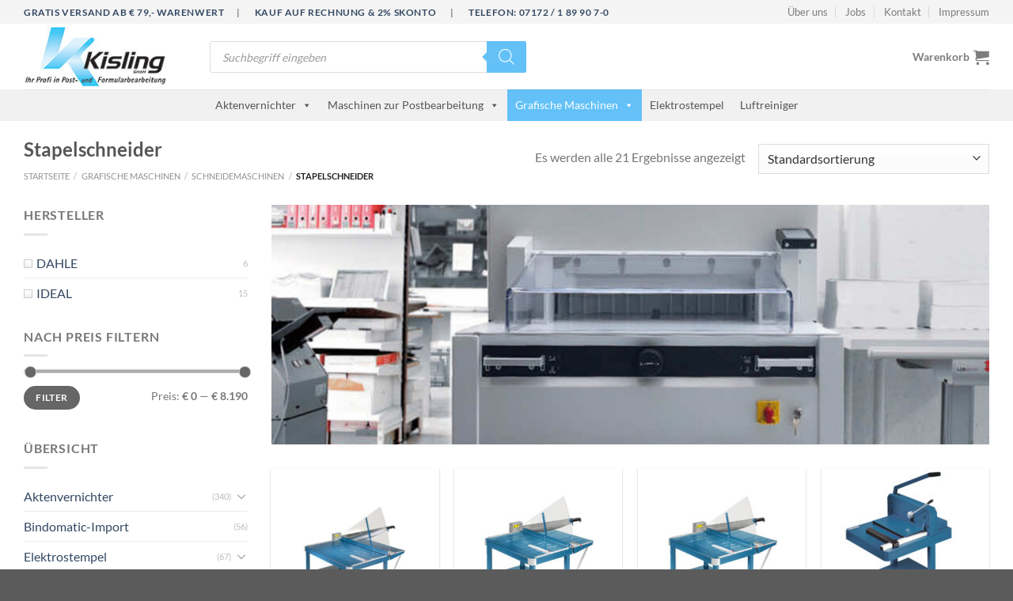

--- FILE ---
content_type: text/html; charset=UTF-8
request_url: https://www.kisling-gmbh.com/shop/grafische-maschinen/schneidemaschinen/stapelschneider/
body_size: 47519
content:
<!DOCTYPE html>
<html lang="de" class="loading-site no-js">
<head>
	<meta charset="UTF-8" />
	<link rel="profile" href="http://gmpg.org/xfn/11" />
	<link rel="pingback" href="https://www.kisling-gmbh.com/xmlrpc.php" />

	<script>(function(html){html.className = html.className.replace(/\bno-js\b/,'js')})(document.documentElement);</script>
<meta name='robots' content='index, follow, max-image-preview:large, max-snippet:-1, max-video-preview:-1' />
	<style>img:is([sizes="auto" i], [sizes^="auto," i]) { contain-intrinsic-size: 3000px 1500px }</style>
	<meta name="viewport" content="width=device-width, initial-scale=1" />
	<!-- This site is optimized with the Yoast SEO plugin v25.0 - https://yoast.com/wordpress/plugins/seo/ -->
	<title>Elektrische Stapelschneider und Schneidemaschinen | Kisling GmbH</title><link rel="preload" data-rocket-preload as="image" href="https://www.kisling-gmbh.com/wp-content/uploads/IDEAL-Stapelschneider-Header.jpg" imagesrcset="https://www.kisling-gmbh.com/wp-content/uploads/IDEAL-Stapelschneider-Header.jpg 900w, https://www.kisling-gmbh.com/wp-content/uploads/IDEAL-Stapelschneider-Header-510x170.jpg 510w, https://www.kisling-gmbh.com/wp-content/uploads/IDEAL-Stapelschneider-Header-64x21.jpg 64w, https://www.kisling-gmbh.com/wp-content/uploads/IDEAL-Stapelschneider-Header-800x267.jpg 800w, https://www.kisling-gmbh.com/wp-content/uploads/IDEAL-Stapelschneider-Header-250x83.jpg 250w, https://www.kisling-gmbh.com/wp-content/uploads/IDEAL-Stapelschneider-Header-768x256.jpg 768w" imagesizes="(max-width: 900px) 100vw, 900px" fetchpriority="high">
	<meta name="description" content="Die Kisling GmbH bietet eine vielfältige Auswahl an Stapelschneidern zu Top-Preisen, alles für das zuverlässige und mühelose Schneiden von ganzen Papierstapeln." />
	<link rel="canonical" href="https://www.kisling-gmbh.com/shop/grafische-maschinen/schneidemaschinen/stapelschneider/" />
	<meta property="og:locale" content="de_DE" />
	<meta property="og:type" content="article" />
	<meta property="og:title" content="Elektrische Stapelschneider und Schneidemaschinen | Kisling GmbH" />
	<meta property="og:description" content="Die Kisling GmbH bietet eine vielfältige Auswahl an Stapelschneidern zu Top-Preisen, alles für das zuverlässige und mühelose Schneiden von ganzen Papierstapeln." />
	<meta property="og:url" content="https://www.kisling-gmbh.com/shop/grafische-maschinen/schneidemaschinen/stapelschneider/" />
	<meta property="og:site_name" content="Kisling GmbH" />
	<meta property="og:image" content="https://www.kisling-gmbh.com/wp-content/uploads/IDEAL-Stapelschneider-Header.jpg" />
	<meta name="twitter:card" content="summary_large_image" />
	<script type="application/ld+json" class="yoast-schema-graph">{"@context":"https://schema.org","@graph":[{"@type":"CollectionPage","@id":"https://www.kisling-gmbh.com/shop/grafische-maschinen/schneidemaschinen/stapelschneider/","url":"https://www.kisling-gmbh.com/shop/grafische-maschinen/schneidemaschinen/stapelschneider/","name":"Elektrische Stapelschneider und Schneidemaschinen | Kisling GmbH","isPartOf":{"@id":"https://www.kisling-gmbh.com/#website"},"primaryImageOfPage":{"@id":"https://www.kisling-gmbh.com/shop/grafische-maschinen/schneidemaschinen/stapelschneider/#primaryimage"},"image":{"@id":"https://www.kisling-gmbh.com/shop/grafische-maschinen/schneidemaschinen/stapelschneider/#primaryimage"},"thumbnailUrl":"https://www.kisling-gmbh.com/wp-content/uploads/Dahle585_Schneidemaschine_585.jpg","description":"Die Kisling GmbH bietet eine vielfältige Auswahl an Stapelschneidern zu Top-Preisen, alles für das zuverlässige und mühelose Schneiden von ganzen Papierstapeln.","breadcrumb":{"@id":"https://www.kisling-gmbh.com/shop/grafische-maschinen/schneidemaschinen/stapelschneider/#breadcrumb"},"inLanguage":"de"},{"@type":"ImageObject","inLanguage":"de","@id":"https://www.kisling-gmbh.com/shop/grafische-maschinen/schneidemaschinen/stapelschneider/#primaryimage","url":"https://www.kisling-gmbh.com/wp-content/uploads/Dahle585_Schneidemaschine_585.jpg","contentUrl":"https://www.kisling-gmbh.com/wp-content/uploads/Dahle585_Schneidemaschine_585.jpg","width":1200,"height":900},{"@type":"BreadcrumbList","@id":"https://www.kisling-gmbh.com/shop/grafische-maschinen/schneidemaschinen/stapelschneider/#breadcrumb","itemListElement":[{"@type":"ListItem","position":1,"name":"Startseite","item":"https://www.kisling-gmbh.com/"},{"@type":"ListItem","position":2,"name":"Grafische Maschinen","item":"https://www.kisling-gmbh.com/shop/grafische-maschinen/"},{"@type":"ListItem","position":3,"name":"Schneidemaschinen","item":"https://www.kisling-gmbh.com/shop/grafische-maschinen/schneidemaschinen/"},{"@type":"ListItem","position":4,"name":"Stapelschneider"}]},{"@type":"WebSite","@id":"https://www.kisling-gmbh.com/#website","url":"https://www.kisling-gmbh.com/","name":"Kisling GmbH","description":"Ihr Profi in Post- und Formularbearbeitung","publisher":{"@id":"https://www.kisling-gmbh.com/#organization"},"potentialAction":[{"@type":"SearchAction","target":{"@type":"EntryPoint","urlTemplate":"https://www.kisling-gmbh.com/?s={search_term_string}"},"query-input":{"@type":"PropertyValueSpecification","valueRequired":true,"valueName":"search_term_string"}}],"inLanguage":"de"},{"@type":"Organization","@id":"https://www.kisling-gmbh.com/#organization","name":"Kisling GmbH","url":"https://www.kisling-gmbh.com/","logo":{"@type":"ImageObject","inLanguage":"de","@id":"https://www.kisling-gmbh.com/#/schema/logo/image/","url":"https://www.kisling-gmbh.com/wp-content/uploads/2017/07/kisling-gmbh-logo-scaled.jpg","contentUrl":"https://www.kisling-gmbh.com/wp-content/uploads/2017/07/kisling-gmbh-logo-scaled.jpg","width":2560,"height":1092,"caption":"Kisling GmbH"},"image":{"@id":"https://www.kisling-gmbh.com/#/schema/logo/image/"}}]}</script>
	<!-- / Yoast SEO plugin. -->



<link rel='prefetch' href='https://www.kisling-gmbh.com/wp-content/themes/flatsome/assets/js/flatsome.js?ver=e1ad26bd5672989785e1' />
<link rel='prefetch' href='https://www.kisling-gmbh.com/wp-content/themes/flatsome/assets/js/chunk.slider.js?ver=3.19.12' />
<link rel='prefetch' href='https://www.kisling-gmbh.com/wp-content/themes/flatsome/assets/js/chunk.popups.js?ver=3.19.12' />
<link rel='prefetch' href='https://www.kisling-gmbh.com/wp-content/themes/flatsome/assets/js/chunk.tooltips.js?ver=3.19.12' />
<link rel='prefetch' href='https://www.kisling-gmbh.com/wp-content/themes/flatsome/assets/js/woocommerce.js?ver=dd6035ce106022a74757' />
<link rel="alternate" type="application/rss+xml" title="Kisling GmbH &raquo; Feed" href="https://www.kisling-gmbh.com/feed/" />
<link rel="alternate" type="application/rss+xml" title="Kisling GmbH &raquo; Kommentar-Feed" href="https://www.kisling-gmbh.com/comments/feed/" />
<link rel="alternate" type="application/rss+xml" title="Kisling GmbH &raquo; Stapelschneider Kategorie Feed" href="https://www.kisling-gmbh.com/shop/grafische-maschinen/schneidemaschinen/stapelschneider/feed/" />
<link data-minify="1" rel='stylesheet' id='german-market-blocks-integrations-css' href='https://www.kisling-gmbh.com/wp-content/cache/min/1/wp-content/plugins/woocommerce-german-market/german-market-blocks/build/integrations.css?ver=1756122311' type='text/css' media='all' />
<link data-minify="1" rel='stylesheet' id='german-market-checkout-block-checkboxes-css' href='https://www.kisling-gmbh.com/wp-content/cache/min/1/wp-content/plugins/woocommerce-german-market/german-market-blocks/build/blocks/checkout-checkboxes/style-index.css?ver=1756122311' type='text/css' media='all' />
<style id='wp-emoji-styles-inline-css' type='text/css'>

	img.wp-smiley, img.emoji {
		display: inline !important;
		border: none !important;
		box-shadow: none !important;
		height: 1em !important;
		width: 1em !important;
		margin: 0 0.07em !important;
		vertical-align: -0.1em !important;
		background: none !important;
		padding: 0 !important;
	}
</style>
<style id='wp-block-library-inline-css' type='text/css'>
:root{--wp-admin-theme-color:#007cba;--wp-admin-theme-color--rgb:0,124,186;--wp-admin-theme-color-darker-10:#006ba1;--wp-admin-theme-color-darker-10--rgb:0,107,161;--wp-admin-theme-color-darker-20:#005a87;--wp-admin-theme-color-darker-20--rgb:0,90,135;--wp-admin-border-width-focus:2px;--wp-block-synced-color:#7a00df;--wp-block-synced-color--rgb:122,0,223;--wp-bound-block-color:var(--wp-block-synced-color)}@media (min-resolution:192dpi){:root{--wp-admin-border-width-focus:1.5px}}.wp-element-button{cursor:pointer}:root{--wp--preset--font-size--normal:16px;--wp--preset--font-size--huge:42px}:root .has-very-light-gray-background-color{background-color:#eee}:root .has-very-dark-gray-background-color{background-color:#313131}:root .has-very-light-gray-color{color:#eee}:root .has-very-dark-gray-color{color:#313131}:root .has-vivid-green-cyan-to-vivid-cyan-blue-gradient-background{background:linear-gradient(135deg,#00d084,#0693e3)}:root .has-purple-crush-gradient-background{background:linear-gradient(135deg,#34e2e4,#4721fb 50%,#ab1dfe)}:root .has-hazy-dawn-gradient-background{background:linear-gradient(135deg,#faaca8,#dad0ec)}:root .has-subdued-olive-gradient-background{background:linear-gradient(135deg,#fafae1,#67a671)}:root .has-atomic-cream-gradient-background{background:linear-gradient(135deg,#fdd79a,#004a59)}:root .has-nightshade-gradient-background{background:linear-gradient(135deg,#330968,#31cdcf)}:root .has-midnight-gradient-background{background:linear-gradient(135deg,#020381,#2874fc)}.has-regular-font-size{font-size:1em}.has-larger-font-size{font-size:2.625em}.has-normal-font-size{font-size:var(--wp--preset--font-size--normal)}.has-huge-font-size{font-size:var(--wp--preset--font-size--huge)}.has-text-align-center{text-align:center}.has-text-align-left{text-align:left}.has-text-align-right{text-align:right}#end-resizable-editor-section{display:none}.aligncenter{clear:both}.items-justified-left{justify-content:flex-start}.items-justified-center{justify-content:center}.items-justified-right{justify-content:flex-end}.items-justified-space-between{justify-content:space-between}.screen-reader-text{border:0;clip-path:inset(50%);height:1px;margin:-1px;overflow:hidden;padding:0;position:absolute;width:1px;word-wrap:normal!important}.screen-reader-text:focus{background-color:#ddd;clip-path:none;color:#444;display:block;font-size:1em;height:auto;left:5px;line-height:normal;padding:15px 23px 14px;text-decoration:none;top:5px;width:auto;z-index:100000}html :where(.has-border-color){border-style:solid}html :where([style*=border-top-color]){border-top-style:solid}html :where([style*=border-right-color]){border-right-style:solid}html :where([style*=border-bottom-color]){border-bottom-style:solid}html :where([style*=border-left-color]){border-left-style:solid}html :where([style*=border-width]){border-style:solid}html :where([style*=border-top-width]){border-top-style:solid}html :where([style*=border-right-width]){border-right-style:solid}html :where([style*=border-bottom-width]){border-bottom-style:solid}html :where([style*=border-left-width]){border-left-style:solid}html :where(img[class*=wp-image-]){height:auto;max-width:100%}:where(figure){margin:0 0 1em}html :where(.is-position-sticky){--wp-admin--admin-bar--position-offset:var(--wp-admin--admin-bar--height,0px)}@media screen and (max-width:600px){html :where(.is-position-sticky){--wp-admin--admin-bar--position-offset:0px}}
</style>
<link data-minify="1" rel='stylesheet' id='boopis-rfq-css' href='https://www.kisling-gmbh.com/wp-content/cache/min/1/wp-content/plugins/boopis-woocommerce-rfq/assets/css/styles.css?ver=1756122318' type='text/css' media='all' />
<style id='woocommerce-inline-inline-css' type='text/css'>
.woocommerce form .form-row .required { visibility: visible; }
</style>
<link rel='stylesheet' id='paypalplus-woocommerce-front-css' href='https://www.kisling-gmbh.com/wp-content/plugins/woo-paypalplus/public/css/front.min.css?ver=1671538574' type='text/css' media='screen' />
<link data-minify="1" rel='stylesheet' id='megamenu-css' href='https://www.kisling-gmbh.com/wp-content/cache/min/1/wp-content/uploads/maxmegamenu/style.css?ver=1756122311' type='text/css' media='all' />
<link data-minify="1" rel='stylesheet' id='dashicons-css' href='https://www.kisling-gmbh.com/wp-content/cache/min/1/wp-includes/css/dashicons.min.css?ver=1756122311' type='text/css' media='all' />
<style id='dashicons-inline-css' type='text/css'>
[data-font="Dashicons"]:before {font-family: 'Dashicons' !important;content: attr(data-icon) !important;speak: none !important;font-weight: normal !important;font-variant: normal !important;text-transform: none !important;line-height: 1 !important;font-style: normal !important;-webkit-font-smoothing: antialiased !important;-moz-osx-font-smoothing: grayscale !important;}
</style>
<link data-minify="1" rel='stylesheet' id='yith-wcan-frontend-css' href='https://www.kisling-gmbh.com/wp-content/cache/min/1/wp-content/plugins/yith-woocommerce-ajax-product-filter-premium/assets/css/frontend.css?ver=1756122318' type='text/css' media='all' />
<style id='yith-wcan-frontend-inline-css' type='text/css'>
.widget h3.widget-title.with-dropdown {position: relative; cursor: pointer;}
                    .widget h3.widget-title.with-dropdown .widget-dropdown { border-width: 0; width: 22px; height: 22px; background: url(https://www.kisling-gmbh.com/wp-content/plugins/yith-woocommerce-ajax-product-filter-premium/assets/images/select-arrow.png) top 0px right no-repeat; background-size: 95% !important; position: absolute; top: 0; right: 0;}
                    .widget h3.widget-title.with-dropdown.open .widget-dropdown {background-position: bottom 15px right;}
</style>
<link data-minify="1" rel='stylesheet' id='ion.range-slider-css' href='https://www.kisling-gmbh.com/wp-content/cache/min/1/wp-content/plugins/yith-woocommerce-ajax-product-filter-premium/assets/css/ion.range-slider.css?ver=1756122311' type='text/css' media='all' />
<link data-minify="1" rel='stylesheet' id='yith-wcan-shortcodes-css' href='https://www.kisling-gmbh.com/wp-content/cache/min/1/wp-content/plugins/yith-woocommerce-ajax-product-filter-premium/assets/css/shortcodes.css?ver=1756122311' type='text/css' media='all' />
<style id='yith-wcan-shortcodes-inline-css' type='text/css'>
:root{
	--yith-wcan-filters_colors_titles: #434343;
	--yith-wcan-filters_colors_background: #FFFFFF;
	--yith-wcan-filters_colors_accent: #A7144C;
	--yith-wcan-filters_colors_accent_r: 167;
	--yith-wcan-filters_colors_accent_g: 20;
	--yith-wcan-filters_colors_accent_b: 76;
	--yith-wcan-color_swatches_border_radius: 100%;
	--yith-wcan-color_swatches_size: 30px;
	--yith-wcan-labels_style_background: #FFFFFF;
	--yith-wcan-labels_style_background_hover: #A7144C;
	--yith-wcan-labels_style_background_active: #A7144C;
	--yith-wcan-labels_style_text: #434343;
	--yith-wcan-labels_style_text_hover: #FFFFFF;
	--yith-wcan-labels_style_text_active: #FFFFFF;
	--yith-wcan-anchors_style_text: #434343;
	--yith-wcan-anchors_style_text_hover: #A7144C;
	--yith-wcan-anchors_style_text_active: #A7144C;
}
</style>
<link data-minify="1" rel='stylesheet' id='brands-styles-css' href='https://www.kisling-gmbh.com/wp-content/cache/min/1/wp-content/plugins/woocommerce/assets/css/brands.css?ver=1756122311' type='text/css' media='all' />
<link rel='stylesheet' id='dgwt-wcas-style-css' href='https://www.kisling-gmbh.com/wp-content/plugins/_ajax-search-for-woocommerce-premium/assets/css/style.min.css?ver=1.30.0' type='text/css' media='all' />
<link data-minify="1" rel='stylesheet' id='borlabs-cookie-css' href='https://www.kisling-gmbh.com/wp-content/cache/min/1/wp-content/cache/borlabs-cookie/borlabs-cookie_1_de.css?ver=1756122311' type='text/css' media='all' />
<link data-minify="1" rel='stylesheet' id='yith_ywraq_frontend-css' href='https://www.kisling-gmbh.com/wp-content/cache/min/1/wp-content/plugins/yith-woocommerce-request-a-quote-premium/assets/css/ywraq-frontend.css?ver=1756122311' type='text/css' media='all' />
<style id='yith_ywraq_frontend-inline-css' type='text/css'>
:root {
		--ywraq_layout_button_bg_color: #0066b4;
		--ywraq_layout_button_bg_color_hover: #044a80;
		--ywraq_layout_button_border_color: #0066b4;
		--ywraq_layout_button_border_color_hover: #044a80;
		--ywraq_layout_button_color: #ffffff;
		--ywraq_layout_button_color_hover: #ffffff;
		
		--ywraq_checkout_button_bg_color: #0066b4;
		--ywraq_checkout_button_bg_color_hover: #044a80;
		--ywraq_checkout_button_border_color: ;
		--ywraq_checkout_button_border_color_hover: ;
		--ywraq_checkout_button_color: #ffffff;
		--ywraq_checkout_button_color_hover: #ffffff;
		
		--ywraq_accept_button_bg_color: #0066b4;
		--ywraq_accept_button_bg_color_hover: #044a80;
		--ywraq_accept_button_border_color: ;
		--ywraq_accept_button_border_color_hover: ;
		--ywraq_accept_button_color: #ffffff;
		--ywraq_accept_button_color_hover: #ffffff;
		
		--ywraq_reject_button_bg_color: transparent;
		--ywraq_reject_button_bg_color_hover: #CC2B2B;
		--ywraq_reject_button_border_color: #CC2B2B;
		--ywraq_reject_button_border_color_hover: #CC2B2B;
		--ywraq_reject_button_color: #CC2B2B;
		--ywraq_reject_button_color_hover: #ffffff;
		}		

</style>
<link data-minify="1" rel='stylesheet' id='german-market-blocks-order-button-position-css' href='https://www.kisling-gmbh.com/wp-content/cache/min/1/wp-content/plugins/woocommerce-german-market/german-market-blocks/additional-css/order-button-checkout-fields.css?ver=1756122311' type='text/css' media='all' />
<link rel='stylesheet' id='woocommerce-de_frontend_styles-css' href='https://www.kisling-gmbh.com/wp-content/plugins/woocommerce-german-market/css/frontend.min.css?ver=3.47' type='text/css' media='all' />
<link data-minify="1" rel='stylesheet' id='plt-contact-person-css-css' href='https://www.kisling-gmbh.com/wp-content/cache/min/1/wp-content/plugins/plt-contact-person/css/plt-contact-person.css?ver=1756122311' type='text/css' media='all' />
<link data-minify="1" rel='stylesheet' id='plt-contact-person-fs-css' href='https://www.kisling-gmbh.com/wp-content/cache/min/1/wp-content/plugins/plt-contact-person/font-awesome/css/font-awesome.min.css?ver=1756122311' type='text/css' media='all' />
<link data-minify="1" rel='stylesheet' id='flatsome-main-css' href='https://www.kisling-gmbh.com/wp-content/cache/min/1/wp-content/themes/flatsome/assets/css/flatsome.css?ver=1756122311' type='text/css' media='all' />
<style id='flatsome-main-inline-css' type='text/css'>
@font-face {
				font-family: "fl-icons";
				font-display: block;
				src: url(https://www.kisling-gmbh.com/wp-content/themes/flatsome/assets/css/icons/fl-icons.eot?v=3.19.12);
				src:
					url(https://www.kisling-gmbh.com/wp-content/themes/flatsome/assets/css/icons/fl-icons.eot#iefix?v=3.19.12) format("embedded-opentype"),
					url(https://www.kisling-gmbh.com/wp-content/themes/flatsome/assets/css/icons/fl-icons.woff2?v=3.19.12) format("woff2"),
					url(https://www.kisling-gmbh.com/wp-content/themes/flatsome/assets/css/icons/fl-icons.ttf?v=3.19.12) format("truetype"),
					url(https://www.kisling-gmbh.com/wp-content/themes/flatsome/assets/css/icons/fl-icons.woff?v=3.19.12) format("woff"),
					url(https://www.kisling-gmbh.com/wp-content/themes/flatsome/assets/css/icons/fl-icons.svg?v=3.19.12#fl-icons) format("svg");
			}
</style>
<link data-minify="1" rel='stylesheet' id='flatsome-shop-css' href='https://www.kisling-gmbh.com/wp-content/cache/min/1/wp-content/themes/flatsome/assets/css/flatsome-shop.css?ver=1756122311' type='text/css' media='all' />
<link data-minify="1" rel='stylesheet' id='flatsome-style-css' href='https://www.kisling-gmbh.com/wp-content/cache/min/1/wp-content/themes/kisling-child/style.css?ver=1756122311' type='text/css' media='all' />
<script type="text/javascript" src="https://www.kisling-gmbh.com/wp-includes/js/jquery/jquery.min.js?ver=3.7.1" id="jquery-core-js"></script>
<script type="text/javascript" src="https://www.kisling-gmbh.com/wp-includes/js/jquery/jquery-migrate.min.js?ver=3.4.1" id="jquery-migrate-js"></script>
<script type="text/javascript" src="https://www.kisling-gmbh.com/wp-content/plugins/woocommerce/assets/js/jquery-blockui/jquery.blockUI.min.js?ver=2.7.0-wc.9.8.6" id="jquery-blockui-js" data-wp-strategy="defer"></script>
<script type="text/javascript" id="wc-add-to-cart-js-extra">
/* <![CDATA[ */
var wc_add_to_cart_params = {"ajax_url":"\/wp-admin\/admin-ajax.php","wc_ajax_url":"\/?wc-ajax=%%endpoint%%","i18n_view_cart":"Warenkorb anzeigen","cart_url":"https:\/\/www.kisling-gmbh.com\/cart\/","is_cart":"","cart_redirect_after_add":"no"};
/* ]]> */
</script>
<script type="text/javascript" src="https://www.kisling-gmbh.com/wp-content/plugins/woocommerce/assets/js/frontend/add-to-cart.min.js?ver=9.8.6" id="wc-add-to-cart-js" defer="defer" data-wp-strategy="defer"></script>
<script type="text/javascript" src="https://www.kisling-gmbh.com/wp-content/plugins/woocommerce/assets/js/js-cookie/js.cookie.min.js?ver=2.1.4-wc.9.8.6" id="js-cookie-js" data-wp-strategy="defer"></script>
<script data-minify="1" type="text/javascript" src="https://www.kisling-gmbh.com/wp-content/cache/min/1/npm/bluebird@3.5.3/js/browser/bluebird.js?ver=1756122311" id="bluebird-js"></script>
<script type="text/javascript" id="borlabs-cookie-prioritize-js-extra">
/* <![CDATA[ */
var borlabsCookiePrioritized = {"domain":"www.kisling-gmbh.com","path":"\/","version":"1","bots":"1","optInJS":{"essential":{"google-tag-manager":""},"statistics":{"google-analytics":"[base64]"}}};
/* ]]> */
</script>
<script type="text/javascript" src="https://www.kisling-gmbh.com/wp-content/plugins/borlabs-cookie/assets/javascript/borlabs-cookie-prioritize.min.js?ver=2.3" id="borlabs-cookie-prioritize-js"></script>
<script type="text/javascript" id="woocommerce_de_frontend-js-extra">
/* <![CDATA[ */
var sepa_ajax_object = {"ajax_url":"https:\/\/www.kisling-gmbh.com\/wp-admin\/admin-ajax.php","nonce":"4ae96ce06b"};
var woocommerce_remove_updated_totals = {"val":"0"};
var woocommerce_payment_update = {"val":"1"};
var german_market_price_variable_products = {"val":"gm_default"};
var german_market_price_variable_theme_extra_element = {"val":"none"};
var german_market_legal_info_product_reviews = {"element":".woocommerce-Reviews .commentlist","activated":"off"};
var ship_different_address = {"message":"<p class=\"woocommerce-notice woocommerce-notice--info woocommerce-info\" id=\"german-market-puchase-on-account-message\">\"Lieferung an eine andere Adresse senden\" ist f\u00fcr die gew\u00e4hlte Zahlungsart \"Kauf auf Rechnung\" nicht verf\u00fcgbar und wurde deaktiviert!<\/p>","before_element":".woocommerce-checkout-payment"};
/* ]]> */
</script>
<script type="text/javascript" src="https://www.kisling-gmbh.com/wp-content/plugins/woocommerce-german-market/js/WooCommerce-German-Market-Frontend.min.js?ver=3.47" id="woocommerce_de_frontend-js"></script>
<script data-minify="1" type="text/javascript" src="https://www.kisling-gmbh.com/wp-content/cache/min/1/wp-content/plugins/plt-contact-person/js/plt-contact-person.js?ver=1756122311" id="plt-contact-person-js-js"></script>
<link rel="https://api.w.org/" href="https://www.kisling-gmbh.com/wp-json/" /><link rel="alternate" title="JSON" type="application/json" href="https://www.kisling-gmbh.com/wp-json/wp/v2/product_cat/1626" /><link rel="EditURI" type="application/rsd+xml" title="RSD" href="https://www.kisling-gmbh.com/xmlrpc.php?rsd" />
<meta name="generator" content="WordPress 6.8.3" />
<meta name="generator" content="WooCommerce 9.8.6" />
	<style>
		.woocommerce_de_versandkosten, .products .woocommerce-de_price_taxrate, .woocommerce-de_price_taxrate{
display: none;
}
		.shipping_de.shipping_de_string {
    color: #08714b;
    font-size: 20px;
}
	</style>
		<style>
			.dgwt-wcas-ico-magnifier,.dgwt-wcas-ico-magnifier-handler{max-width:20px}.dgwt-wcas-search-wrapp .dgwt-wcas-sf-wrapp .dgwt-wcas-search-submit::before{border-color:transparent #63c1f8}.dgwt-wcas-search-wrapp .dgwt-wcas-sf-wrapp .dgwt-wcas-search-submit:hover::before,.dgwt-wcas-search-wrapp .dgwt-wcas-sf-wrapp .dgwt-wcas-search-submit:focus::before{border-right-color:#63c1f8}.dgwt-wcas-search-wrapp .dgwt-wcas-sf-wrapp .dgwt-wcas-search-submit,.dgwt-wcas-om-bar .dgwt-wcas-om-return{background-color:#63c1f8}.dgwt-wcas-search-wrapp .dgwt-wcas-ico-magnifier,.dgwt-wcas-search-wrapp .dgwt-wcas-sf-wrapp .dgwt-wcas-search-submit svg path,.dgwt-wcas-om-bar .dgwt-wcas-om-return svg path{}		</style>
			<noscript><style>.woocommerce-product-gallery{ opacity: 1 !important; }</style></noscript>
	<!-- Google Tag Manager -->
<script>(function(w,d,s,l,i){w[l]=w[l]||[];w[l].push({"gtm.start":
new Date().getTime(),event:"gtm.js"});var f=d.getElementsByTagName(s)[0],
j=d.createElement(s),dl=l!="dataLayer"?"&l="+l:"";j.async=true;j.src=
"https://www.googletagmanager.com/gtm.js?id="+i+dl;f.parentNode.insertBefore(j,f);
})(window,document,"script","dataLayer","GTM-PWPWF49");</script>
<!-- End Google Tag Manager --><link rel="icon" href="https://www.kisling-gmbh.com/wp-content/uploads/cropped-fav-icon-kisling-32x32.png" sizes="32x32" />
<link rel="icon" href="https://www.kisling-gmbh.com/wp-content/uploads/cropped-fav-icon-kisling-192x192.png" sizes="192x192" />
<link rel="apple-touch-icon" href="https://www.kisling-gmbh.com/wp-content/uploads/cropped-fav-icon-kisling-180x180.png" />
<meta name="msapplication-TileImage" content="https://www.kisling-gmbh.com/wp-content/uploads/cropped-fav-icon-kisling-270x270.png" />
<style id="custom-css" type="text/css">:root {--primary-color: #63C1F8;--fs-color-primary: #63C1F8;--fs-color-secondary: #9E9E9E;--fs-color-success: #7a9c59;--fs-color-alert: #b20000;--fs-experimental-link-color: #334862;--fs-experimental-link-color-hover: #111;}.tooltipster-base {--tooltip-color: #fff;--tooltip-bg-color: #000;}.off-canvas-right .mfp-content, .off-canvas-left .mfp-content {--drawer-width: 300px;}.off-canvas .mfp-content.off-canvas-cart {--drawer-width: 360px;}.container-width, .full-width .ubermenu-nav, .container, .row{max-width: 1250px}.row.row-collapse{max-width: 1220px}.row.row-small{max-width: 1242.5px}.row.row-large{max-width: 1280px}.header-main{height: 83px}#logo img{max-height: 83px}#logo{width:205px;}#logo img{padding:3px 0;}.header-bottom{min-height: 10px}.header-top{min-height: 20px}.transparent .header-main{height: 30px}.transparent #logo img{max-height: 30px}.has-transparent + .page-title:first-of-type,.has-transparent + #main > .page-title,.has-transparent + #main > div > .page-title,.has-transparent + #main .page-header-wrapper:first-of-type .page-title{padding-top: 110px;}.header.show-on-scroll,.stuck .header-main{height:70px!important}.stuck #logo img{max-height: 70px!important}.search-form{ width: 47%;}.header-bg-color {background-color: rgba(255,255,255,0.9)}.header-bottom {background-color: #F1F1F1}.header-main .nav > li > a{line-height: 16px }.header-wrapper:not(.stuck) .header-main .header-nav{margin-top: 1px }.stuck .header-main .nav > li > a{line-height: 50px }.header-bottom-nav > li > a{line-height: 28px }@media (max-width: 549px) {.header-main{height: 70px}#logo img{max-height: 70px}}.nav-dropdown-has-arrow.nav-dropdown-has-border li.has-dropdown:before{border-bottom-color: #FFFFFF;}.nav .nav-dropdown{border-color: #FFFFFF }.nav-dropdown{font-size:100%}.nav-dropdown-has-arrow li.has-dropdown:after{border-bottom-color: #FFFFFF;}.nav .nav-dropdown{background-color: #FFFFFF}.header-top{background-color:#F4F4F4!important;}body{font-family: Lato, sans-serif;}body {font-weight: 400;font-style: normal;}.nav > li > a {font-family: Lato, sans-serif;}.mobile-sidebar-levels-2 .nav > li > ul > li > a {font-family: Lato, sans-serif;}.nav > li > a,.mobile-sidebar-levels-2 .nav > li > ul > li > a {font-weight: 700;font-style: normal;}h1,h2,h3,h4,h5,h6,.heading-font, .off-canvas-center .nav-sidebar.nav-vertical > li > a{font-family: Lato, sans-serif;}h1,h2,h3,h4,h5,h6,.heading-font,.banner h1,.banner h2 {font-weight: 700;font-style: normal;}.alt-font{font-family: "Dancing Script", sans-serif;}.alt-font {font-weight: 400!important;font-style: normal!important;}.current .breadcrumb-step, [data-icon-label]:after, .button#place_order,.button.checkout,.checkout-button,.single_add_to_cart_button.button, .sticky-add-to-cart-select-options-button{background-color: #63C1F8!important }@media screen and (min-width: 550px){.products .box-vertical .box-image{min-width: 250px!important;width: 250px!important;}}.footer-1{background-color: #8C8C8C}.absolute-footer, html{background-color: #5B5B5B}.page-title-small + main .product-container > .row{padding-top:0;}.nav-vertical-fly-out > li + li {border-top-width: 1px; border-top-style: solid;}.label-new.menu-item > a:after{content:"Neu";}.label-hot.menu-item > a:after{content:"Hot";}.label-sale.menu-item > a:after{content:"Aktion";}.label-popular.menu-item > a:after{content:"Beliebt";}</style>		<style type="text/css" id="wp-custom-css">
			.nav p {
    margin: 0;
    padding-bottom: 0px;
}


.products.row .add-request-quote-button.button {
  background: transparent !important;
  border: none;
  color: #000000 !important;
  text-transform: none;
  margin-right: 0 !important;
	margin-top: -20px;
}
.products.row .yith-ywraq-add-button {
  text-align: left;
}

a.add-request-quote-button.button {
    font-size: 0.9em;
	font-weight: 300;
}


.yith-ywraq-mail-form-wrapper .form-row {
    margin-bottom: 0.5em;
}

.yith-ywraq-mail-form-wrapper .form-row.form-row-wide {
    padding-top: 0px;
}

.products.row .add-request-quote-button.button {
    margin-top: -10px;
    margin-left: 1em;
}



.col-inner .badge-container {
    margin: 180px 0 0 0;
}


.badge {
    height: 1.8em;

}

.badge+.badge {
    height: 1.8em;
}



.woocommerce ul.products li.product a.add-request-quote-button.button, .wp-block-post.product a.add-request-quote-button.button, a.add-request-quote-button.button {
    padding: 0.1rem;
    margin-top: 1rem;
}


.dgwt-wcas-sf-wrapp {
    width: 400px;
}


.widget_shopping_cart .woocommerce-mini-cart__buttons .button {
    margin-bottom: 10px;
}
		</style>
		<style id="kirki-inline-styles">/* latin-ext */
@font-face {
  font-family: 'Lato';
  font-style: normal;
  font-weight: 400;
  font-display: swap;
  src: url(https://www.kisling-gmbh.com/wp-content/fonts/lato/S6uyw4BMUTPHjxAwXjeu.woff2) format('woff2');
  unicode-range: U+0100-02BA, U+02BD-02C5, U+02C7-02CC, U+02CE-02D7, U+02DD-02FF, U+0304, U+0308, U+0329, U+1D00-1DBF, U+1E00-1E9F, U+1EF2-1EFF, U+2020, U+20A0-20AB, U+20AD-20C0, U+2113, U+2C60-2C7F, U+A720-A7FF;
}
/* latin */
@font-face {
  font-family: 'Lato';
  font-style: normal;
  font-weight: 400;
  font-display: swap;
  src: url(https://www.kisling-gmbh.com/wp-content/fonts/lato/S6uyw4BMUTPHjx4wXg.woff2) format('woff2');
  unicode-range: U+0000-00FF, U+0131, U+0152-0153, U+02BB-02BC, U+02C6, U+02DA, U+02DC, U+0304, U+0308, U+0329, U+2000-206F, U+20AC, U+2122, U+2191, U+2193, U+2212, U+2215, U+FEFF, U+FFFD;
}
/* latin-ext */
@font-face {
  font-family: 'Lato';
  font-style: normal;
  font-weight: 700;
  font-display: swap;
  src: url(https://www.kisling-gmbh.com/wp-content/fonts/lato/S6u9w4BMUTPHh6UVSwaPGR_p.woff2) format('woff2');
  unicode-range: U+0100-02BA, U+02BD-02C5, U+02C7-02CC, U+02CE-02D7, U+02DD-02FF, U+0304, U+0308, U+0329, U+1D00-1DBF, U+1E00-1E9F, U+1EF2-1EFF, U+2020, U+20A0-20AB, U+20AD-20C0, U+2113, U+2C60-2C7F, U+A720-A7FF;
}
/* latin */
@font-face {
  font-family: 'Lato';
  font-style: normal;
  font-weight: 700;
  font-display: swap;
  src: url(https://www.kisling-gmbh.com/wp-content/fonts/lato/S6u9w4BMUTPHh6UVSwiPGQ.woff2) format('woff2');
  unicode-range: U+0000-00FF, U+0131, U+0152-0153, U+02BB-02BC, U+02C6, U+02DA, U+02DC, U+0304, U+0308, U+0329, U+2000-206F, U+20AC, U+2122, U+2191, U+2193, U+2212, U+2215, U+FEFF, U+FFFD;
}/* vietnamese */
@font-face {
  font-family: 'Dancing Script';
  font-style: normal;
  font-weight: 400;
  font-display: swap;
  src: url(https://www.kisling-gmbh.com/wp-content/fonts/dancing-script/If2cXTr6YS-zF4S-kcSWSVi_sxjsohD9F50Ruu7BMSo3Rep8ltA.woff2) format('woff2');
  unicode-range: U+0102-0103, U+0110-0111, U+0128-0129, U+0168-0169, U+01A0-01A1, U+01AF-01B0, U+0300-0301, U+0303-0304, U+0308-0309, U+0323, U+0329, U+1EA0-1EF9, U+20AB;
}
/* latin-ext */
@font-face {
  font-family: 'Dancing Script';
  font-style: normal;
  font-weight: 400;
  font-display: swap;
  src: url(https://www.kisling-gmbh.com/wp-content/fonts/dancing-script/If2cXTr6YS-zF4S-kcSWSVi_sxjsohD9F50Ruu7BMSo3ROp8ltA.woff2) format('woff2');
  unicode-range: U+0100-02BA, U+02BD-02C5, U+02C7-02CC, U+02CE-02D7, U+02DD-02FF, U+0304, U+0308, U+0329, U+1D00-1DBF, U+1E00-1E9F, U+1EF2-1EFF, U+2020, U+20A0-20AB, U+20AD-20C0, U+2113, U+2C60-2C7F, U+A720-A7FF;
}
/* latin */
@font-face {
  font-family: 'Dancing Script';
  font-style: normal;
  font-weight: 400;
  font-display: swap;
  src: url(https://www.kisling-gmbh.com/wp-content/fonts/dancing-script/If2cXTr6YS-zF4S-kcSWSVi_sxjsohD9F50Ruu7BMSo3Sup8.woff2) format('woff2');
  unicode-range: U+0000-00FF, U+0131, U+0152-0153, U+02BB-02BC, U+02C6, U+02DA, U+02DC, U+0304, U+0308, U+0329, U+2000-206F, U+20AC, U+2122, U+2191, U+2193, U+2212, U+2215, U+FEFF, U+FFFD;
}</style><style type="text/css">/** Mega Menu CSS: fs **/</style>
<noscript><style id="rocket-lazyload-nojs-css">.rll-youtube-player, [data-lazy-src]{display:none !important;}</style></noscript><meta name="generator" content="WP Rocket 3.18" data-wpr-features="wpr_minify_js wpr_lazyload_images wpr_oci wpr_minify_css wpr_desktop wpr_preload_links" /></head>

<body class="archive tax-product_cat term-stapelschneider term-1626 wp-theme-flatsome wp-child-theme-kisling-child theme-flatsome woocommerce woocommerce-page woocommerce-no-js mega-menu-primary yith-wcan-pro full-width lightbox nav-dropdown-has-arrow nav-dropdown-has-shadow nav-dropdown-has-border">


<a class="skip-link screen-reader-text" href="#main">Zum Inhalt springen</a>

<div  id="wrapper">

	
	<header  id="header" class="header has-sticky sticky-jump">
		<div  class="header-wrapper">
			<div id="top-bar" class="header-top hide-for-sticky">
    <div class="flex-row container">
      <div class="flex-col hide-for-medium flex-left">
          <ul class="nav nav-left medium-nav-center nav-small  nav-divided">
              <li class="html custom html_topbar_right"><strong class="uppercase"><a href="/versand/">Gratis Versand ab € 79,- Warenwert</a>  
      |          <a href="/zahlungsmoeglichkeiten/">Kauf auf Rechnung & 2% Skonto</a>   
      |          <a href="/kontakt/">Telefon: 07172 / 1 89 90 7-0</a></strong></li>          </ul>
      </div>

      <div class="flex-col hide-for-medium flex-center">
          <ul class="nav nav-center nav-small  nav-divided">
                        </ul>
      </div>

      <div class="flex-col hide-for-medium flex-right">
         <ul class="nav top-bar-nav nav-right nav-small  nav-divided">
              <li id="menu-item-12923" class="menu-item menu-item-type-post_type menu-item-object-page menu-item-12923 menu-item-design-default"><a href="https://www.kisling-gmbh.com/ueber-uns/" class="nav-top-link">Über uns</a></li>
<li id="menu-item-19492" class="menu-item menu-item-type-post_type menu-item-object-page menu-item-19492 menu-item-design-default"><a href="https://www.kisling-gmbh.com/jobs/" class="nav-top-link">Jobs</a></li>
<li id="menu-item-410" class="menu-item menu-item-type-post_type menu-item-object-page menu-item-410 menu-item-design-default"><a href="https://www.kisling-gmbh.com/kontakt/" class="nav-top-link">Kontakt</a></li>
<li id="menu-item-409" class="menu-item menu-item-type-post_type menu-item-object-page menu-item-409 menu-item-design-default"><a href="https://www.kisling-gmbh.com/impressum/" class="nav-top-link">Impressum</a></li>
          </ul>
      </div>

            <div class="flex-col show-for-medium flex-grow">
          <ul class="nav nav-center nav-small mobile-nav  nav-divided">
              <li class="html custom html_topbar_left"><strong class="uppercase">Ihr Profi in Post- und Formularbearbeitung</strong></li>          </ul>
      </div>
      
    </div>
</div>
<div id="masthead" class="header-main hide-for-sticky">
      <div class="header-inner flex-row container logo-left medium-logo-center" role="navigation">

          <!-- Logo -->
          <div id="logo" class="flex-col logo">
            
<!-- Header logo -->
<a href="https://www.kisling-gmbh.com/" title="Kisling GmbH - Ihr Profi in Post- und Formularbearbeitung" rel="home">
		<img width="200" height="85" src="https://www.kisling-gmbh.com/wp-content/uploads/2017/09/Kisling-gmbh-logo.jpg" class="header_logo header-logo" alt="Kisling GmbH"/><img  width="200" height="85" src="https://www.kisling-gmbh.com/wp-content/uploads/2017/09/Kisling-gmbh-logo.jpg" class="header-logo-dark" alt="Kisling GmbH"/></a>
          </div>

          <!-- Mobile Left Elements -->
          <div class="flex-col show-for-medium flex-left">
            <ul class="mobile-nav nav nav-left ">
              <li class="nav-icon has-icon">
  		<a href="#" data-open="#main-menu" data-pos="left" data-bg="main-menu-overlay" data-color="" class="is-small" aria-label="Menü" aria-controls="main-menu" aria-expanded="false">

		  <i class="icon-menu" ></i>
		  <span class="menu-title uppercase hide-for-small">Menü</span>		</a>
	</li>
            </ul>
          </div>

          <!-- Left Elements -->
          <div class="flex-col hide-for-medium flex-left
            flex-grow">
            <ul class="header-nav header-nav-main nav nav-left  nav-line-bottom nav-size-medium" >
              <li class="html custom html_top_right_text"><div  class="dgwt-wcas-search-wrapp dgwt-wcas-is-detail-box dgwt-wcas-has-submit woocommerce dgwt-wcas-style-solaris js-dgwt-wcas-layout-classic dgwt-wcas-layout-classic js-dgwt-wcas-mobile-overlay-enabled">
		<form class="dgwt-wcas-search-form" role="search" action="https://www.kisling-gmbh.com/" method="get">
		<div class="dgwt-wcas-sf-wrapp">
						<label class="screen-reader-text"
				   for="dgwt-wcas-search-input-1">Products search</label>

			<input id="dgwt-wcas-search-input-1"
				   type="search"
				   class="dgwt-wcas-search-input"
				   name="s"
				   value=""
				   placeholder="Suchbegriff eingeben"
				   autocomplete="off"
							/>
			<div class="dgwt-wcas-preloader"></div>

			<div class="dgwt-wcas-voice-search"></div>

							<button type="submit"
						aria-label="Search"
						class="dgwt-wcas-search-submit">				<svg class="dgwt-wcas-ico-magnifier" xmlns="http://www.w3.org/2000/svg"
					 xmlns:xlink="http://www.w3.org/1999/xlink" x="0px" y="0px"
					 viewBox="0 0 51.539 51.361" xml:space="preserve">
		             <path 						 d="M51.539,49.356L37.247,35.065c3.273-3.74,5.272-8.623,5.272-13.983c0-11.742-9.518-21.26-21.26-21.26 S0,9.339,0,21.082s9.518,21.26,21.26,21.26c5.361,0,10.244-1.999,13.983-5.272l14.292,14.292L51.539,49.356z M2.835,21.082 c0-10.176,8.249-18.425,18.425-18.425s18.425,8.249,18.425,18.425S31.436,39.507,21.26,39.507S2.835,31.258,2.835,21.082z"/>
				</svg>
				</button>
			
			<input type="hidden" name="post_type" value="product"/>
			<input type="hidden" name="dgwt_wcas" value="1"/>

			
					</div>
	</form>
</div>
</li>            </ul>
          </div>

          <!-- Right Elements -->
          <div class="flex-col hide-for-medium flex-right">
            <ul class="header-nav header-nav-main nav nav-right  nav-line-bottom nav-size-medium">
              <li class="cart-item has-icon has-dropdown">

<a href="https://www.kisling-gmbh.com/cart/" class="header-cart-link is-small" title="Warenkorb" >

<span class="header-cart-title">
   Warenkorb     </span>

    <i class="icon-shopping-cart"
    data-icon-label="0">
  </i>
  </a>

 <ul class="nav-dropdown nav-dropdown-simple">
    <li class="html widget_shopping_cart">
      <div class="widget_shopping_cart_content">
        

	<div class="ux-mini-cart-empty flex flex-row-col text-center pt pb">
				<div class="ux-mini-cart-empty-icon">
			<svg xmlns="http://www.w3.org/2000/svg" viewBox="0 0 17 19" style="opacity:.1;height:80px;">
				<path d="M8.5 0C6.7 0 5.3 1.2 5.3 2.7v2H2.1c-.3 0-.6.3-.7.7L0 18.2c0 .4.2.8.6.8h15.7c.4 0 .7-.3.7-.7v-.1L15.6 5.4c0-.3-.3-.6-.7-.6h-3.2v-2c0-1.6-1.4-2.8-3.2-2.8zM6.7 2.7c0-.8.8-1.4 1.8-1.4s1.8.6 1.8 1.4v2H6.7v-2zm7.5 3.4 1.3 11.5h-14L2.8 6.1h2.5v1.4c0 .4.3.7.7.7.4 0 .7-.3.7-.7V6.1h3.5v1.4c0 .4.3.7.7.7s.7-.3.7-.7V6.1h2.6z" fill-rule="evenodd" clip-rule="evenodd" fill="currentColor"></path>
			</svg>
		</div>
				<p class="woocommerce-mini-cart__empty-message empty">Es befinden sich keine Produkte im Warenkorb.</p>
					<p class="return-to-shop">
				<a class="button primary wc-backward" href="https://www.kisling-gmbh.com/shop/">
					Zurück zum Shop				</a>
			</p>
				</div>


      </div>
    </li>
     </ul>

</li>
            </ul>
          </div>

          <!-- Mobile Right Elements -->
          <div class="flex-col show-for-medium flex-right">
            <ul class="mobile-nav nav nav-right ">
              <li class="header-search header-search-dropdown has-icon has-dropdown menu-item-has-children">
	<div class="header-button">	<a href="#" aria-label="Suchen" class="icon button circle is-outline is-small"><i class="icon-search" ></i></a>
	</div>	<ul class="nav-dropdown nav-dropdown-simple">
	 	<li class="header-search-form search-form html relative has-icon">
	<div class="header-search-form-wrapper">
		<div class="searchform-wrapper ux-search-box relative is-normal"><form role="search" method="get" class="searchform" action="https://www.kisling-gmbh.com/">
	<div class="flex-row relative">
						<div class="flex-col flex-grow">
			<label class="screen-reader-text" for="woocommerce-product-search-field-0">Suche nach:</label>
			<input type="search" id="woocommerce-product-search-field-0" class="search-field mb-0" placeholder="Suchen&hellip;" value="" name="s" />
			<input type="hidden" name="post_type" value="product" />
					</div>
		<div class="flex-col">
			<button type="submit" value="Suchen" class="ux-search-submit submit-button secondary button  icon mb-0" aria-label="Übermitteln">
				<i class="icon-search" ></i>			</button>
		</div>
	</div>
	<div class="live-search-results text-left z-top"></div>
</form>
</div>	</div>
</li>
	</ul>
</li>
<li class="cart-item has-icon">


		<a href="https://www.kisling-gmbh.com/cart/" class="header-cart-link is-small off-canvas-toggle nav-top-link" title="Warenkorb" data-open="#cart-popup" data-class="off-canvas-cart" data-pos="right" >

    <i class="icon-shopping-cart"
    data-icon-label="0">
  </i>
  </a>


  <!-- Cart Sidebar Popup -->
  <div id="cart-popup" class="mfp-hide">
  <div class="cart-popup-inner inner-padding cart-popup-inner--sticky">
      <div class="cart-popup-title text-center">
          <span class="heading-font uppercase">Warenkorb</span>
          <div class="is-divider"></div>
      </div>
	  <div class="widget_shopping_cart">
		  <div class="widget_shopping_cart_content">
			  

	<div class="ux-mini-cart-empty flex flex-row-col text-center pt pb">
				<div class="ux-mini-cart-empty-icon">
			<svg xmlns="http://www.w3.org/2000/svg" viewBox="0 0 17 19" style="opacity:.1;height:80px;">
				<path d="M8.5 0C6.7 0 5.3 1.2 5.3 2.7v2H2.1c-.3 0-.6.3-.7.7L0 18.2c0 .4.2.8.6.8h15.7c.4 0 .7-.3.7-.7v-.1L15.6 5.4c0-.3-.3-.6-.7-.6h-3.2v-2c0-1.6-1.4-2.8-3.2-2.8zM6.7 2.7c0-.8.8-1.4 1.8-1.4s1.8.6 1.8 1.4v2H6.7v-2zm7.5 3.4 1.3 11.5h-14L2.8 6.1h2.5v1.4c0 .4.3.7.7.7.4 0 .7-.3.7-.7V6.1h3.5v1.4c0 .4.3.7.7.7s.7-.3.7-.7V6.1h2.6z" fill-rule="evenodd" clip-rule="evenodd" fill="currentColor"></path>
			</svg>
		</div>
				<p class="woocommerce-mini-cart__empty-message empty">Es befinden sich keine Produkte im Warenkorb.</p>
					<p class="return-to-shop">
				<a class="button primary wc-backward" href="https://www.kisling-gmbh.com/shop/">
					Zurück zum Shop				</a>
			</p>
				</div>


		  </div>
	  </div>
               </div>
  </div>

</li>
            </ul>
          </div>

      </div>

            <div class="container"><div class="top-divider full-width"></div></div>
      </div>
<div id="wide-nav" class="header-bottom wide-nav flex-has-center hide-for-medium">
    <div class="flex-row container">

            
                        <div class="flex-col hide-for-medium flex-center">
                <ul class="nav header-nav header-bottom-nav nav-center  nav-uppercase">
                    <div id="mega-menu-wrap-primary" class="mega-menu-wrap"><div class="mega-menu-toggle"><div class="mega-toggle-blocks-left"></div><div class="mega-toggle-blocks-center"></div><div class="mega-toggle-blocks-right"><div class='mega-toggle-block mega-menu-toggle-block mega-toggle-block-1' id='mega-toggle-block-1' tabindex='0'><span class='mega-toggle-label' role='button' aria-expanded='false'><span class='mega-toggle-label-closed'>MENU</span><span class='mega-toggle-label-open'>MENU</span></span></div></div></div><ul id="mega-menu-primary" class="mega-menu max-mega-menu mega-menu-horizontal mega-no-js" data-event="hover_intent" data-effect="fade_up" data-effect-speed="200" data-effect-mobile="disabled" data-effect-speed-mobile="0" data-mobile-force-width="false" data-second-click="go" data-document-click="collapse" data-vertical-behaviour="standard" data-breakpoint="600" data-unbind="true" data-mobile-state="collapse_all" data-mobile-direction="vertical" data-hover-intent-timeout="300" data-hover-intent-interval="100"><li class="mega-menu-item mega-menu-item-type-custom mega-menu-item-object-custom mega-menu-item-has-children mega-align-bottom-left mega-menu-flyout mega-menu-item-17842" id="mega-menu-item-17842"><a class="mega-menu-link" href="/aktenvernichter/" aria-expanded="false" tabindex="0">Aktenvernichter<span class="mega-indicator" aria-hidden="true"></span></a>
<ul class="mega-sub-menu">
<li class="mega-menu-item mega-menu-item-type-custom mega-menu-item-object-custom mega-menu-item-17844" id="mega-menu-item-17844"><a class="mega-menu-link" href="/shop/aktenvernichter/schreibtisch-aktenvernichter/">Schreibtisch Aktenvernichter</a></li><li class="mega-menu-item mega-menu-item-type-custom mega-menu-item-object-custom mega-menu-item-17845" id="mega-menu-item-17845"><a class="mega-menu-link" href="/shop/aktenvernichter/buero-aktenvernichter/">Büro Aktenvernichter</a></li><li class="mega-menu-item mega-menu-item-type-custom mega-menu-item-object-custom mega-menu-item-17843" id="mega-menu-item-17843"><a class="mega-menu-link" href="/shop/aktenvernichter/industrie-aktenvernichter/">Industrie Aktenvernichter</a></li><li class="mega-menu-item mega-menu-item-type-taxonomy mega-menu-item-object-product_cat mega-menu-item-21123" id="mega-menu-item-21123"><a class="mega-menu-link" href="https://www.kisling-gmbh.com/shop/aktenvernichter/medienaktenvernichter/">Medienaktenvernichter</a></li><li class="mega-menu-item mega-menu-item-type-custom mega-menu-item-object-custom mega-menu-item-17846" id="mega-menu-item-17846"><a class="mega-menu-link" href="/shop/aktenvernichter/datenentsorgungsbehaelter/">Datenentsorgungsbehälter</a></li><li class="mega-menu-item mega-menu-item-type-custom mega-menu-item-object-custom mega-menu-item-17847" id="mega-menu-item-17847"><a class="mega-menu-link" href="/shop/aktenvernichter/verbrauchsmaterial/">Verbrauchsmaterial</a></li></ul>
</li><li class="mega-menu-item mega-menu-item-type-custom mega-menu-item-object-custom mega-menu-item-has-children mega-align-bottom-left mega-menu-flyout mega-menu-item-17848" id="mega-menu-item-17848"><a class="mega-menu-link" href="/shop/maschinen-zur-postbearbeitung/" aria-expanded="false" tabindex="0">Maschinen zur Postbearbeitung<span class="mega-indicator" aria-hidden="true"></span></a>
<ul class="mega-sub-menu">
<li class="mega-menu-item mega-menu-item-type-custom mega-menu-item-object-custom mega-menu-item-17849" id="mega-menu-item-17849"><a class="mega-menu-link" href="/shop/maschinen-zur-postbearbeitung/kuvertiermaschinen/">Kuvertiermaschinen</a></li><li class="mega-menu-item mega-menu-item-type-custom mega-menu-item-object-custom mega-menu-item-17850" id="mega-menu-item-17850"><a class="mega-menu-link" href="/shop/maschinen-zur-postbearbeitung/kuvertiersysteme/">Kuvertiersysteme</a></li><li class="mega-menu-item mega-menu-item-type-custom mega-menu-item-object-custom mega-menu-item-17851" id="mega-menu-item-17851"><a class="mega-menu-link" href="/shop/maschinen-zur-postbearbeitung/kuvertierhuellen/">Kuvertierhüllen</a></li><li class="mega-menu-item mega-menu-item-type-custom mega-menu-item-object-custom mega-menu-item-17852" id="mega-menu-item-17852"><a class="mega-menu-link" href="/shop/maschinen-zur-postbearbeitung/falzmaschinen-saugluftfalzmaschinen/">Falzmaschinen & Saugluftfalzmaschinen</a></li><li class="mega-menu-item mega-menu-item-type-custom mega-menu-item-object-custom mega-menu-item-17853" id="mega-menu-item-17853"><a class="mega-menu-link" href="/shop/maschinen-zur-postbearbeitung/automatische-briefoeffner/">Automatische Brieföffner</a></li><li class="mega-menu-item mega-menu-item-type-custom mega-menu-item-object-custom mega-menu-item-17854" id="mega-menu-item-17854"><a class="mega-menu-link" href="/shop/maschinen-zur-postbearbeitung/frankiermaschinen/">Frankiermaschinen</a></li><li class="mega-menu-item mega-menu-item-type-custom mega-menu-item-object-custom mega-menu-item-17855" id="mega-menu-item-17855"><a class="mega-menu-link" href="/shop/maschinen-zur-postbearbeitung/endlosformularbearbeitung/">Endlosformularbearbeitung</a></li></ul>
</li><li class="mega-menu-item mega-menu-item-type-custom mega-menu-item-object-custom mega-current-menu-ancestor mega-menu-item-has-children mega-align-bottom-left mega-menu-flyout mega-menu-item-17856" id="mega-menu-item-17856"><a class="mega-menu-link" href="/shop/grafische-maschinen/" aria-expanded="false" tabindex="0">Grafische Maschinen<span class="mega-indicator" aria-hidden="true"></span></a>
<ul class="mega-sub-menu">
<li class="mega-menu-item mega-menu-item-type-custom mega-menu-item-object-custom mega-current-menu-ancestor mega-current-menu-parent mega-menu-item-has-children mega-menu-item-17857" id="mega-menu-item-17857"><a class="mega-menu-link" href="/schneidemaschinen/" aria-expanded="false">Schneidemaschinen<span class="mega-indicator" aria-hidden="true"></span></a>
	<ul class="mega-sub-menu">
<li class="mega-menu-item mega-menu-item-type-custom mega-menu-item-object-custom mega-menu-item-17858" id="mega-menu-item-17858"><a class="mega-menu-link" href="/shop/grafische-maschinen/schneidemaschinen/hebelschneider/">Hebelschneider</a></li><li class="mega-menu-item mega-menu-item-type-custom mega-menu-item-object-custom mega-menu-item-17859" id="mega-menu-item-17859"><a class="mega-menu-link" href="/shop/grafische-maschinen/schneidemaschinen/rollenschneider/">Rollenschneider</a></li><li class="mega-menu-item mega-menu-item-type-custom mega-menu-item-object-custom mega-current-menu-item mega-menu-item-17860" id="mega-menu-item-17860"><a class="mega-menu-link" href="/shop/grafische-maschinen/schneidemaschinen/stapelschneider/" aria-current="page">Stapelschneider</a></li><li class="mega-menu-item mega-menu-item-type-custom mega-menu-item-object-custom mega-menu-item-17861" id="mega-menu-item-17861"><a class="mega-menu-link" href="/shop/grafische-maschinen/schneidemaschinen/schneidemaschinen-zubehoer/">Schneidemaschinen Zubehör</a></li>	</ul>
</li><li class="mega-menu-item mega-menu-item-type-custom mega-menu-item-object-custom mega-menu-item-17862" id="mega-menu-item-17862"><a class="mega-menu-link" href="/shop/grafische-maschinen/rill-und-perforiermaschine/">Rill - und Perforiermaschine</a></li><li class="mega-menu-item mega-menu-item-type-custom mega-menu-item-object-custom mega-menu-item-17863" id="mega-menu-item-17863"><a class="mega-menu-link" href="/shop/grafische-maschinen/heftmaschine/">Heftmaschine</a></li><li class="mega-menu-item mega-menu-item-type-custom mega-menu-item-object-custom mega-menu-item-17864" id="mega-menu-item-17864"><a class="mega-menu-link" href="/shop/grafische-maschinen/papierbohrmaschinen/">Papierbohrmaschinen</a></li><li class="mega-menu-item mega-menu-item-type-custom mega-menu-item-object-custom mega-menu-item-17865" id="mega-menu-item-17865"><a class="mega-menu-link" href="/shop/grafische-maschinen/stanzen/">Stanzen</a></li><li class="mega-menu-item mega-menu-item-type-custom mega-menu-item-object-custom mega-menu-item-17866" id="mega-menu-item-17866"><a class="mega-menu-link" href="/shop/grafische-maschinen/papierruettler/">Papierrüttler</a></li><li class="mega-menu-item mega-menu-item-type-taxonomy mega-menu-item-object-product_cat mega-menu-item-20750" id="mega-menu-item-20750"><a class="mega-menu-link" href="https://www.kisling-gmbh.com/shop/grafische-maschinen/thermogeraete-bindomatic/">Thermobindegeräte</a></li><li class="mega-menu-item mega-menu-item-type-custom mega-menu-item-object-custom mega-menu-item-has-children mega-menu-item-17867" id="mega-menu-item-17867"><a class="mega-menu-link" href="/shop/grafische-maschinen/bindegeraete/" aria-expanded="false">Bindegeräte<span class="mega-indicator" aria-hidden="true"></span></a>
	<ul class="mega-sub-menu">
<li class="mega-menu-item mega-menu-item-type-custom mega-menu-item-object-custom mega-menu-item-17868" id="mega-menu-item-17868"><a class="mega-menu-link" href="/shop/grafische-maschinen/bindegeraete/ring-wire-bindung/">Ring Wire Bindung</a></li><li class="mega-menu-item mega-menu-item-type-custom mega-menu-item-object-custom mega-menu-item-17869" id="mega-menu-item-17869"><a class="mega-menu-link" href="/shop/grafische-maschinen/bindegeraete/plastikbindung/">Plastikbindung</a></li><li class="mega-menu-item mega-menu-item-type-custom mega-menu-item-object-custom mega-menu-item-17870" id="mega-menu-item-17870"><a class="mega-menu-link" href="/shop/grafische-maschinen/bindegeraete/spiralbindung/">Spiralbindung</a></li><li class="mega-menu-item mega-menu-item-type-custom mega-menu-item-object-custom mega-menu-item-17871" id="mega-menu-item-17871"><a class="mega-menu-link" href="/shop/grafische-maschinen/bindegeraete/renz-zubehoer/">Renz Zubehör</a></li>	</ul>
</li><li class="mega-menu-item mega-menu-item-type-custom mega-menu-item-object-custom mega-menu-item-17873" id="mega-menu-item-17873"><a class="mega-menu-link" href="/shop/grafische-maschinen/stanzmaschine/">Stanzmaschine</a></li></ul>
</li><li class="mega-menu-item mega-menu-item-type-custom mega-menu-item-object-custom mega-align-bottom-left mega-menu-flyout mega-menu-item-17874" id="mega-menu-item-17874"><a class="mega-menu-link" href="/shop/elektrostempel/" tabindex="0">Elektrostempel</a></li><li class="mega-menu-item mega-menu-item-type-custom mega-menu-item-object-custom mega-align-bottom-left mega-menu-flyout mega-menu-item-17875" id="mega-menu-item-17875"><a class="mega-menu-link" href="/shop/luftreiniger/" tabindex="0">Luftreiniger</a></li></ul></div>                </ul>
            </div>
            
            
            
    </div>
</div>

<div class="header-bg-container fill"><div class="header-bg-image fill"></div><div class="header-bg-color fill"></div></div>		</div>
	</header>

	<div  class="shop-page-title category-page-title page-title ">
	<div  class="page-title-inner flex-row  medium-flex-wrap container">
		<div class="flex-col flex-grow medium-text-center">
					<h1 class="shop-page-title is-xlarge">Stapelschneider</h1>
		<div class="is-xsmall">
	<nav class="woocommerce-breadcrumb breadcrumbs uppercase"><a href="https://www.kisling-gmbh.com">Startseite</a> <span class="divider">&#47;</span> <a href="https://www.kisling-gmbh.com/shop/grafische-maschinen/">Grafische Maschinen</a> <span class="divider">&#47;</span> <a href="https://www.kisling-gmbh.com/shop/grafische-maschinen/schneidemaschinen/">Schneidemaschinen</a> <span class="divider">&#47;</span> Stapelschneider</nav></div>
<div class="category-filtering category-filter-row show-for-medium">
	<a href="#" data-open="#shop-sidebar" data-visible-after="true" data-pos="left" class="filter-button uppercase plain">
		<i class="icon-equalizer"></i>
		<strong>Filter</strong>
	</a>
	<div class="inline-block">
			</div>
</div>
		</div>
		<div class="flex-col medium-text-center">
			<p class="woocommerce-result-count hide-for-medium">
	Es werden alle 21 Ergebnisse angezeigt</p><form class="woocommerce-ordering" method="get">
		<select
		name="orderby"
		class="orderby"
					aria-label="Shop-Reihenfolge"
			>
					<option value="menu_order"  selected='selected'>Standardsortierung</option>
					<option value="popularity" >Nach Beliebtheit sortiert</option>
					<option value="date" >Sortieren nach neuesten</option>
					<option value="price" >Nach Preis sortiert: niedrig nach hoch</option>
					<option value="price-desc" >Nach Preis sortiert: hoch nach niedrig</option>
			</select>
	<input type="hidden" name="paged" value="1" />
	</form>
		</div>
	</div>
</div>

	<main  id="main" class="">
<div  class="row category-page-row">

		<div class="col large-3 hide-for-medium ">
						<div id="shop-sidebar" class="sidebar-inner col-inner">
				<aside id="yith-woo-ajax-navigation-4" class="widget yith-woocommerce-ajax-product-filter yith-woo-ajax-navigation woocommerce widget_layered_nav with-checkbox"><span class="widget-title shop-sidebar">Hersteller</span><div class="is-divider small"></div><ul class="yith-wcan-list yith-wcan "><li ><a  href="https://www.kisling-gmbh.com/shop/?product_cat=stapelschneider&#038;source_id=1626&#038;source_tax=product_cat&#038;filter_hersteller=dahle">DAHLE</a> <small class="count">6</small><div class="clear"></div></li><li ><a  href="https://www.kisling-gmbh.com/shop/?product_cat=stapelschneider&#038;source_id=1626&#038;source_tax=product_cat&#038;filter_hersteller=ideal">IDEAL</a> <small class="count">15</small><div class="clear"></div></li></ul></aside><aside id="woocommerce_price_filter-9" class="widget woocommerce widget_price_filter"><span class="widget-title shop-sidebar">Nach Preis filtern</span><div class="is-divider small"></div>
<form method="get" action="https://www.kisling-gmbh.com/shop/grafische-maschinen/schneidemaschinen/stapelschneider/">
	<div class="price_slider_wrapper">
		<div class="price_slider" style="display:none;"></div>
		<div class="price_slider_amount" data-step="10">
			<label class="screen-reader-text" for="min_price">Min. Preis</label>
			<input type="text" id="min_price" name="min_price" value="0" data-min="0" placeholder="Min. Preis" />
			<label class="screen-reader-text" for="max_price">Max. Preis</label>
			<input type="text" id="max_price" name="max_price" value="8190" data-max="8190" placeholder="Max. Preis" />
						<button type="submit" class="button">Filter</button>
			<div class="price_label" style="display:none;">
				Preis: <span class="from"></span> &mdash; <span class="to"></span>
			</div>
						<div class="clear"></div>
		</div>
	</div>
</form>

</aside><aside id="yith-woo-ajax-reset-navigation-2" class="widget yith-woocommerce-ajax-product-filter yith-woo-ajax-reset-navigation yith-woo-ajax-navigation woocommerce widget_layered_nav" style="display:none"></aside><aside id="woocommerce_product_categories-13" class="widget woocommerce widget_product_categories"><span class="widget-title shop-sidebar">Übersicht</span><div class="is-divider small"></div><ul class="product-categories"><li class="cat-item cat-item-1599 cat-parent"><a href="https://www.kisling-gmbh.com/shop/aktenvernichter/">Aktenvernichter</a> <span class="count">(340)</span><ul class='children'>
<li class="cat-item cat-item-1602"><a href="https://www.kisling-gmbh.com/shop/aktenvernichter/buero-aktenvernichter/">Büro Aktenvernichter</a> <span class="count">(165)</span></li>
<li class="cat-item cat-item-2002"><a href="https://www.kisling-gmbh.com/shop/aktenvernichter/datenentsorgungsbehaelter/">Datenentsorgungsbehälter</a> <span class="count">(13)</span></li>
<li class="cat-item cat-item-1603"><a href="https://www.kisling-gmbh.com/shop/aktenvernichter/industrie-aktenvernichter/">Industrie Aktenvernichter</a> <span class="count">(39)</span></li>
<li class="cat-item cat-item-2437"><a href="https://www.kisling-gmbh.com/shop/aktenvernichter/medienaktenvernichter/">Medienaktenvernichter</a> <span class="count">(6)</span></li>
<li class="cat-item cat-item-1600"><a href="https://www.kisling-gmbh.com/shop/aktenvernichter/schreibtisch-aktenvernichter/">Schreibtisch Aktenvernichter</a> <span class="count">(90)</span></li>
<li class="cat-item cat-item-1601"><a href="https://www.kisling-gmbh.com/shop/aktenvernichter/verbrauchsmaterial/">Verbrauchsmaterial</a> <span class="count">(38)</span></li>
</ul>
</li>
<li class="cat-item cat-item-2463"><a href="https://www.kisling-gmbh.com/shop/bindomatic-import/">Bindomatic-Import</a> <span class="count">(56)</span></li>
<li class="cat-item cat-item-1619 cat-parent"><a href="https://www.kisling-gmbh.com/shop/elektrostempel/">Elektrostempel</a> <span class="count">(67)</span><ul class='children'>
<li class="cat-item cat-item-2453"><a href="https://www.kisling-gmbh.com/shop/elektrostempel/ippc-drucker/">IPPC Drucker</a> <span class="count">(4)</span></li>
</ul>
</li>
<li class="cat-item cat-item-1604 cat-parent current-cat-parent"><a href="https://www.kisling-gmbh.com/shop/grafische-maschinen/">Grafische Maschinen</a> <span class="count">(651)</span><ul class='children'>
<li class="cat-item cat-item-1606 cat-parent"><a href="https://www.kisling-gmbh.com/shop/grafische-maschinen/bindegeraete/">Bindegeräte</a> <span class="count">(496)</span>	<ul class='children'>
<li class="cat-item cat-item-1628"><a href="https://www.kisling-gmbh.com/shop/grafische-maschinen/bindegeraete/plastikbindung/">Plastikbindung</a> <span class="count">(4)</span></li>
<li class="cat-item cat-item-1630"><a href="https://www.kisling-gmbh.com/shop/grafische-maschinen/bindegeraete/renz-zubehoer/">RENZ Zubehör</a> <span class="count">(481)</span></li>
<li class="cat-item cat-item-1627"><a href="https://www.kisling-gmbh.com/shop/grafische-maschinen/bindegeraete/ring-wire-bindung/">Ring Wire Bindung</a> <span class="count">(8)</span></li>
<li class="cat-item cat-item-1629"><a href="https://www.kisling-gmbh.com/shop/grafische-maschinen/bindegeraete/spiralbindung/">Spiralbindung</a> <span class="count">(3)</span></li>
	</ul>
</li>
<li class="cat-item cat-item-2408"><a href="https://www.kisling-gmbh.com/shop/grafische-maschinen/thermogeraete-bindomatic/">Bindomatic Thermobindegeräte</a> <span class="count">(1)</span></li>
<li class="cat-item cat-item-1616"><a href="https://www.kisling-gmbh.com/shop/grafische-maschinen/heftmaschine/">Heftmaschine</a> <span class="count">(5)</span></li>
<li class="cat-item cat-item-1615"><a href="https://www.kisling-gmbh.com/shop/grafische-maschinen/papierbohrmaschinen/">Papierbohrmaschinen</a> <span class="count">(10)</span></li>
<li class="cat-item cat-item-1621"><a href="https://www.kisling-gmbh.com/shop/grafische-maschinen/papierruettler/">Papierrüttler</a> <span class="count">(6)</span></li>
<li class="cat-item cat-item-1631"><a href="https://www.kisling-gmbh.com/shop/grafische-maschinen/renz-zubehoer-laminiermaschine/">RENZ Zubehör</a> <span class="count">(0)</span></li>
<li class="cat-item cat-item-1623"><a href="https://www.kisling-gmbh.com/shop/grafische-maschinen/rill-und-perforiermaschine/">Rill - und Perforiermaschine</a> <span class="count">(7)</span></li>
<li class="cat-item cat-item-1605 cat-parent current-cat-parent"><a href="https://www.kisling-gmbh.com/shop/grafische-maschinen/schneidemaschinen/">Schneidemaschinen</a> <span class="count">(91)</span>	<ul class='children'>
<li class="cat-item cat-item-1624"><a href="https://www.kisling-gmbh.com/shop/grafische-maschinen/schneidemaschinen/hebelschneider/">Hebelschneider</a> <span class="count">(25)</span></li>
<li class="cat-item cat-item-1625"><a href="https://www.kisling-gmbh.com/shop/grafische-maschinen/schneidemaschinen/rollenschneider/">Rollenschneider</a> <span class="count">(15)</span></li>
<li class="cat-item cat-item-1683"><a href="https://www.kisling-gmbh.com/shop/grafische-maschinen/schneidemaschinen/schneidemaschinen-zubehoer/">Schneidemaschinen Zubehör</a> <span class="count">(32)</span></li>
<li class="cat-item cat-item-1626 current-cat"><a href="https://www.kisling-gmbh.com/shop/grafische-maschinen/schneidemaschinen/stapelschneider/">Stapelschneider</a> <span class="count">(21)</span></li>
	</ul>
</li>
<li class="cat-item cat-item-1607 cat-parent"><a href="https://www.kisling-gmbh.com/shop/grafische-maschinen/stanzen/">Stanzen</a> <span class="count">(31)</span>	<ul class='children'>
<li class="cat-item cat-item-1632"><a href="https://www.kisling-gmbh.com/shop/grafische-maschinen/stanzen/renz-zubehoer-stanzen/">RENZ Zubehör</a> <span class="count">(18)</span></li>
	</ul>
</li>
<li class="cat-item cat-item-1617"><a href="https://www.kisling-gmbh.com/shop/grafische-maschinen/stanzmaschine/">Stanzmaschine</a> <span class="count">(5)</span></li>
</ul>
</li>
<li class="cat-item cat-item-1700"><a href="https://www.kisling-gmbh.com/shop/luftreiniger/">Luftreiniger</a> <span class="count">(30)</span></li>
<li class="cat-item cat-item-1609 cat-parent"><a href="https://www.kisling-gmbh.com/shop/maschinen-zur-postbearbeitung/">Maschinen zur Postbearbeitung</a> <span class="count">(133)</span><ul class='children'>
<li class="cat-item cat-item-1610 cat-parent"><a href="https://www.kisling-gmbh.com/shop/maschinen-zur-postbearbeitung/automatische-briefoeffner/">Automatische Brieföffner</a> <span class="count">(11)</span>	<ul class='children'>
<li class="cat-item cat-item-1635"><a href="https://www.kisling-gmbh.com/shop/maschinen-zur-postbearbeitung/automatische-briefoeffner/grosse/">große</a> <span class="count">(3)</span></li>
<li class="cat-item cat-item-1633"><a href="https://www.kisling-gmbh.com/shop/maschinen-zur-postbearbeitung/automatische-briefoeffner/kleine/">kleine</a> <span class="count">(3)</span></li>
<li class="cat-item cat-item-1634"><a href="https://www.kisling-gmbh.com/shop/maschinen-zur-postbearbeitung/automatische-briefoeffner/mittlere/">mittlere</a> <span class="count">(5)</span></li>
	</ul>
</li>
<li class="cat-item cat-item-1614"><a href="https://www.kisling-gmbh.com/shop/maschinen-zur-postbearbeitung/endlosformularbearbeitung/">Endlosformularbearbeitung</a> <span class="count">(8)</span></li>
<li class="cat-item cat-item-1611 cat-parent"><a href="https://www.kisling-gmbh.com/shop/maschinen-zur-postbearbeitung/falzmaschinen-saugluftfalzmaschinen/">Falzmaschinen &amp; Saugluftfalzmaschinen</a> <span class="count">(25)</span>	<ul class='children'>
<li class="cat-item cat-item-1636"><a href="https://www.kisling-gmbh.com/shop/maschinen-zur-postbearbeitung/falzmaschinen-saugluftfalzmaschinen/zubehoer-und-ersatzteile/">Zubehör und Ersatzteile</a> <span class="count">(10)</span></li>
	</ul>
</li>
<li class="cat-item cat-item-1926"><a href="https://www.kisling-gmbh.com/shop/maschinen-zur-postbearbeitung/frankiermaschinen/">Frankiermaschinen</a> <span class="count">(29)</span></li>
<li class="cat-item cat-item-1925"><a href="https://www.kisling-gmbh.com/shop/maschinen-zur-postbearbeitung/kuvertierhuellen/">Kuvertierhüllen</a> <span class="count">(17)</span></li>
<li class="cat-item cat-item-1612 cat-parent"><a href="https://www.kisling-gmbh.com/shop/maschinen-zur-postbearbeitung/kuvertiermaschinen/">Kuvertiermaschinen</a> <span class="count">(44)</span>	<ul class='children'>
<li class="cat-item cat-item-1684"><a href="https://www.kisling-gmbh.com/shop/maschinen-zur-postbearbeitung/kuvertiermaschinen/kuvertiermaschinen-zubehoer/">Zubehör</a> <span class="count">(1)</span></li>
	</ul>
</li>
<li class="cat-item cat-item-1613"><a href="https://www.kisling-gmbh.com/shop/maschinen-zur-postbearbeitung/kuvertiersysteme/">Kuvertiersysteme</a> <span class="count">(17)</span></li>
</ul>
</li>
<li class="cat-item cat-item-2440"><a href="https://www.kisling-gmbh.com/shop/mhd-drucker/">MHD-Drucker</a> <span class="count">(4)</span></li>
<li class="cat-item cat-item-1618 cat-parent"><a href="https://www.kisling-gmbh.com/shop/poststelle/">Poststelle</a> <span class="count">(46)</span><ul class='children'>
<li class="cat-item cat-item-1620"><a href="https://www.kisling-gmbh.com/shop/poststelle/postverteilfahrzeuge/">Postverteilfahrzeuge</a> <span class="count">(11)</span></li>
</ul>
</li>
<li class="cat-item cat-item-1855"><a href="https://www.kisling-gmbh.com/shop/uncategorized/">Uncategorized</a> <span class="count">(0)</span></li>
</ul></aside>			</div>
					</div>

		<div class="col large-9">
		<div class="shop-container">
<div class="term-description">	<div class="img has-hover x md-x lg-x y md-y lg-y" id="image_563958248">
								<div class="img-inner dark" style="margin:0px 0px 30px 0px;">
			<img width="900" height="300" src="https://www.kisling-gmbh.com/wp-content/uploads/IDEAL-Stapelschneider-Header.jpg" class="attachment-large size-large" alt="" decoding="async" fetchpriority="high" srcset="https://www.kisling-gmbh.com/wp-content/uploads/IDEAL-Stapelschneider-Header.jpg 900w, https://www.kisling-gmbh.com/wp-content/uploads/IDEAL-Stapelschneider-Header-510x170.jpg 510w, https://www.kisling-gmbh.com/wp-content/uploads/IDEAL-Stapelschneider-Header-64x21.jpg 64w, https://www.kisling-gmbh.com/wp-content/uploads/IDEAL-Stapelschneider-Header-800x267.jpg 800w, https://www.kisling-gmbh.com/wp-content/uploads/IDEAL-Stapelschneider-Header-250x83.jpg 250w, https://www.kisling-gmbh.com/wp-content/uploads/IDEAL-Stapelschneider-Header-768x256.jpg 768w" sizes="(max-width: 900px) 100vw, 900px" />						
					</div>
								
<style>
#image_563958248 {
  width: 100%;
}
</style>
	</div>
	
</div><div  class="woocommerce-notices-wrapper"></div><div class="products row row-small large-columns-4 medium-columns-2 small-columns-1 has-shadow row-box-shadow-1 row-box-shadow-3-hover">
<div class="product-small col has-hover product type-product post-7284 status-publish first instock product_cat-grafische-maschinen product_cat-hebelschneider product_cat-schneidemaschinen product_cat-stapelschneider has-post-thumbnail taxable shipping-taxable purchasable product-type-simple">
	<div class="col-inner">
	
<div class="badge-container absolute left top z-1">

<div class="badge callout badge-square"><div class="badge-inner callout-new-bg is-small new-bubble">AKTIONSPRODUKT</div></div></div>
	<div class="product-small box ">
		<div class="box-image">
			<div class="image-fade_in_back">
				<a href="https://www.kisling-gmbh.com/produkt/atelier-schneidemaschine-dahle-585/" aria-label="Atelier-Schneidemaschine Dahle 585">
					<img width="250" height="250" src="https://www.kisling-gmbh.com/wp-content/uploads/Dahle585_Schneidemaschine_585-250x250.jpg" class="attachment-woocommerce_thumbnail size-woocommerce_thumbnail" alt="Atelier-Schneidemaschine Dahle 585" decoding="async" srcset="https://www.kisling-gmbh.com/wp-content/uploads/Dahle585_Schneidemaschine_585-250x250.jpg 250w, https://www.kisling-gmbh.com/wp-content/uploads/Dahle585_Schneidemaschine_585-100x100.jpg 100w" sizes="(max-width: 250px) 100vw, 250px" /><img width="250" height="250" src="https://www.kisling-gmbh.com/wp-content/uploads/Dahle_Schneidemaschine_585_2-250x250.jpg" class="show-on-hover absolute fill hide-for-small back-image" alt="" decoding="async" srcset="https://www.kisling-gmbh.com/wp-content/uploads/Dahle_Schneidemaschine_585_2-250x250.jpg 250w, https://www.kisling-gmbh.com/wp-content/uploads/Dahle_Schneidemaschine_585_2-100x100.jpg 100w, https://www.kisling-gmbh.com/wp-content/uploads/Dahle_Schneidemaschine_585_2-64x64.jpg 64w, https://www.kisling-gmbh.com/wp-content/uploads/Dahle_Schneidemaschine_585_2-212x212.jpg 212w, https://www.kisling-gmbh.com/wp-content/uploads/Dahle_Schneidemaschine_585_2.jpg 400w, https://www.kisling-gmbh.com/wp-content/uploads/Dahle_Schneidemaschine_585_2-280x280.jpg 280w, https://www.kisling-gmbh.com/wp-content/uploads/Dahle_Schneidemaschine_585_2-240x240.jpg 240w" sizes="(max-width: 250px) 100vw, 250px" />				</a>
			</div>
			<div class="image-tools is-small top right show-on-hover">
							</div>
			<div class="image-tools is-small hide-for-small bottom left show-on-hover">
							</div>
			<div class="image-tools grid-tools text-center hide-for-small bottom hover-slide-in show-on-hover">
							</div>
					</div>

		<div class="box-text box-text-products">
			<div class="title-wrapper"><p class="name product-title woocommerce-loop-product__title"><a href="https://www.kisling-gmbh.com/produkt/atelier-schneidemaschine-dahle-585/" class="woocommerce-LoopProduct-link woocommerce-loop-product__link">Atelier-Schneidemaschine Dahle 585</a></p></div><div class="price-wrapper"></a><p class="price"><span class="b2b-single-price"><span class="woocommerce-Price-amount amount"><bdi><span class="woocommerce-Price-currencySymbol">&euro;</span>&nbsp;1.499,00</bdi></span></span>  <small class="woocommerce-price-suffix">netto (Preis inkl. 19% MwSt. <span class="woocommerce-Price-amount amount"><bdi><span class="woocommerce-Price-currencySymbol">&euro;</span>&nbsp;1.783,81</bdi></span>)</small></p>
		<div class="wgm-info woocommerce-de_price_taxrate ">Zzgl. 19% MwSt.</div>
		<div class="wgm-info woocommerce_de_versandkosten">zzgl. <a class="versandkosten" href="https://www.kisling-gmbh.com/produkt/atelier-schneidemaschine-dahle-585/" target="_blank">Versand</a></div><input type="hidden" class="wccpf_archive_price_tag" value="1499"/><input type="hidden" class="wccpf_archive_is_variable_tag" value="no"/></div>		</div>
	</div>
		</div>
</div><div class="product-small col has-hover product type-product post-7283 status-publish instock product_cat-grafische-maschinen product_cat-hebelschneider product_cat-schneidemaschinen product_cat-stapelschneider has-post-thumbnail taxable shipping-taxable purchasable product-type-simple">
	<div class="col-inner">
	
<div class="badge-container absolute left top z-1">

</div>
	<div class="product-small box ">
		<div class="box-image">
			<div class="image-fade_in_back">
				<a href="https://www.kisling-gmbh.com/produkt/stapel-schneidemaschine-dahle-580/" aria-label="Atelier-Schneidemaschine Dahle 580">
					<img width="250" height="250" src="https://www.kisling-gmbh.com/wp-content/uploads/Dahle-Schneidemaschine-580-250x250.jpg" class="attachment-woocommerce_thumbnail size-woocommerce_thumbnail" alt="Atelier-Schneidemaschine Dahle 580" decoding="async" srcset="https://www.kisling-gmbh.com/wp-content/uploads/Dahle-Schneidemaschine-580-250x250.jpg 250w, https://www.kisling-gmbh.com/wp-content/uploads/Dahle-Schneidemaschine-580-100x100.jpg 100w, https://www.kisling-gmbh.com/wp-content/uploads/Dahle-Schneidemaschine-580-240x240.jpg 240w" sizes="(max-width: 250px) 100vw, 250px" /><img width="250" height="250" src="https://www.kisling-gmbh.com/wp-content/uploads/Dahle_Schneidemaschine_580_2-250x250.jpg" class="show-on-hover absolute fill hide-for-small back-image" alt="" decoding="async" srcset="https://www.kisling-gmbh.com/wp-content/uploads/Dahle_Schneidemaschine_580_2-250x250.jpg 250w, https://www.kisling-gmbh.com/wp-content/uploads/Dahle_Schneidemaschine_580_2-100x100.jpg 100w, https://www.kisling-gmbh.com/wp-content/uploads/Dahle_Schneidemaschine_580_2-64x64.jpg 64w, https://www.kisling-gmbh.com/wp-content/uploads/Dahle_Schneidemaschine_580_2-212x212.jpg 212w, https://www.kisling-gmbh.com/wp-content/uploads/Dahle_Schneidemaschine_580_2.jpg 400w, https://www.kisling-gmbh.com/wp-content/uploads/Dahle_Schneidemaschine_580_2-280x280.jpg 280w, https://www.kisling-gmbh.com/wp-content/uploads/Dahle_Schneidemaschine_580_2-240x240.jpg 240w" sizes="(max-width: 250px) 100vw, 250px" />				</a>
			</div>
			<div class="image-tools is-small top right show-on-hover">
							</div>
			<div class="image-tools is-small hide-for-small bottom left show-on-hover">
							</div>
			<div class="image-tools grid-tools text-center hide-for-small bottom hover-slide-in show-on-hover">
							</div>
					</div>

		<div class="box-text box-text-products">
			<div class="title-wrapper"><p class="name product-title woocommerce-loop-product__title"><a href="https://www.kisling-gmbh.com/produkt/stapel-schneidemaschine-dahle-580/" class="woocommerce-LoopProduct-link woocommerce-loop-product__link">Atelier-Schneidemaschine Dahle 580</a></p></div><div class="price-wrapper"></a><p class="price"><span class="b2b-single-price"><span class="woocommerce-Price-amount amount"><bdi><span class="woocommerce-Price-currencySymbol">&euro;</span>&nbsp;1.199,00</bdi></span></span>  <small class="woocommerce-price-suffix">netto (Preis inkl. 19% MwSt. <span class="woocommerce-Price-amount amount"><bdi><span class="woocommerce-Price-currencySymbol">&euro;</span>&nbsp;1.426,81</bdi></span>)</small></p>
		<div class="wgm-info woocommerce-de_price_taxrate ">Zzgl. 19% MwSt.</div>
		<div class="wgm-info woocommerce_de_versandkosten">zzgl. <a class="versandkosten" href="https://www.kisling-gmbh.com/produkt/stapel-schneidemaschine-dahle-580/" target="_blank">Versand</a></div><input type="hidden" class="wccpf_archive_price_tag" value="1199"/><input type="hidden" class="wccpf_archive_is_variable_tag" value="no"/></div>		</div>
	</div>
		</div>
</div><div class="product-small col has-hover product type-product post-24159 status-publish instock product_cat-grafische-maschinen product_cat-hebelschneider product_cat-schneidemaschinen product_cat-stapelschneider has-post-thumbnail taxable shipping-taxable purchasable product-type-simple">
	<div class="col-inner">
	
<div class="badge-container absolute left top z-1">

</div>
	<div class="product-small box ">
		<div class="box-image">
			<div class="image-fade_in_back">
				<a href="https://www.kisling-gmbh.com/produkt/atelier-schneidemaschine-dahle-580-gebraucht/" aria-label="Atelier-Schneidemaschine Dahle 580 - gebraucht">
					<img width="250" height="250" src="https://www.kisling-gmbh.com/wp-content/uploads/Dahle-Schneidemaschine-580-250x250.jpg" class="attachment-woocommerce_thumbnail size-woocommerce_thumbnail" alt="Atelier-Schneidemaschine Dahle 580 - gebraucht" decoding="async" srcset="https://www.kisling-gmbh.com/wp-content/uploads/Dahle-Schneidemaschine-580-250x250.jpg 250w, https://www.kisling-gmbh.com/wp-content/uploads/Dahle-Schneidemaschine-580-100x100.jpg 100w, https://www.kisling-gmbh.com/wp-content/uploads/Dahle-Schneidemaschine-580-240x240.jpg 240w" sizes="(max-width: 250px) 100vw, 250px" /><img width="250" height="250" src="https://www.kisling-gmbh.com/wp-content/uploads/Dahle_Schneidemaschine_580_2-250x250.jpg" class="show-on-hover absolute fill hide-for-small back-image" alt="" decoding="async" srcset="https://www.kisling-gmbh.com/wp-content/uploads/Dahle_Schneidemaschine_580_2-250x250.jpg 250w, https://www.kisling-gmbh.com/wp-content/uploads/Dahle_Schneidemaschine_580_2-100x100.jpg 100w, https://www.kisling-gmbh.com/wp-content/uploads/Dahle_Schneidemaschine_580_2-64x64.jpg 64w, https://www.kisling-gmbh.com/wp-content/uploads/Dahle_Schneidemaschine_580_2-212x212.jpg 212w, https://www.kisling-gmbh.com/wp-content/uploads/Dahle_Schneidemaschine_580_2.jpg 400w, https://www.kisling-gmbh.com/wp-content/uploads/Dahle_Schneidemaschine_580_2-280x280.jpg 280w, https://www.kisling-gmbh.com/wp-content/uploads/Dahle_Schneidemaschine_580_2-240x240.jpg 240w" sizes="(max-width: 250px) 100vw, 250px" />				</a>
			</div>
			<div class="image-tools is-small top right show-on-hover">
							</div>
			<div class="image-tools is-small hide-for-small bottom left show-on-hover">
							</div>
			<div class="image-tools grid-tools text-center hide-for-small bottom hover-slide-in show-on-hover">
							</div>
					</div>

		<div class="box-text box-text-products">
			<div class="title-wrapper"><p class="name product-title woocommerce-loop-product__title"><a href="https://www.kisling-gmbh.com/produkt/atelier-schneidemaschine-dahle-580-gebraucht/" class="woocommerce-LoopProduct-link woocommerce-loop-product__link">Atelier-Schneidemaschine Dahle 580 &#8211; gebraucht</a></p></div><div class="price-wrapper"></a><p class="price"><span class="b2b-single-price"><span class="woocommerce-Price-amount amount"><bdi><span class="woocommerce-Price-currencySymbol">&euro;</span>&nbsp;250,00</bdi></span></span>  <small class="woocommerce-price-suffix">netto (Preis inkl. 19% MwSt. <span class="woocommerce-Price-amount amount"><bdi><span class="woocommerce-Price-currencySymbol">&euro;</span>&nbsp;297,50</bdi></span>)</small></p>
		<div class="wgm-info woocommerce-de_price_taxrate ">Zzgl. 19% MwSt.</div>
		<div class="wgm-info woocommerce_de_versandkosten">zzgl. <a class="versandkosten" href="https://www.kisling-gmbh.com/produkt/atelier-schneidemaschine-dahle-580-gebraucht/" target="_blank">Versand</a></div><input type="hidden" class="wccpf_archive_price_tag" value="250"/><input type="hidden" class="wccpf_archive_is_variable_tag" value="no"/></div>		</div>
	</div>
		</div>
</div><div class="product-small col has-hover product type-product post-7285 status-publish last instock product_cat-grafische-maschinen product_cat-schneidemaschinen product_cat-stapelschneider has-post-thumbnail taxable shipping-taxable purchasable product-type-simple">
	<div class="col-inner">
	
<div class="badge-container absolute left top z-1">

</div>
	<div class="product-small box ">
		<div class="box-image">
			<div class="image-fade_in_back">
				<a href="https://www.kisling-gmbh.com/produkt/stapel-schneidemaschine-dahle-842/" aria-label="Stapel-Schneidemaschine Dahle 842">
					<img width="250" height="250" src="https://www.kisling-gmbh.com/wp-content/uploads/Dahle_Schneidemaschine_842_1-250x250.jpg" class="attachment-woocommerce_thumbnail size-woocommerce_thumbnail" alt="Stapel-Schneidemaschine Dahle 842" decoding="async" srcset="https://www.kisling-gmbh.com/wp-content/uploads/Dahle_Schneidemaschine_842_1-250x250.jpg 250w, https://www.kisling-gmbh.com/wp-content/uploads/Dahle_Schneidemaschine_842_1-100x100.jpg 100w, https://www.kisling-gmbh.com/wp-content/uploads/Dahle_Schneidemaschine_842_1-64x64.jpg 64w, https://www.kisling-gmbh.com/wp-content/uploads/Dahle_Schneidemaschine_842_1-212x212.jpg 212w, https://www.kisling-gmbh.com/wp-content/uploads/Dahle_Schneidemaschine_842_1.jpg 400w, https://www.kisling-gmbh.com/wp-content/uploads/Dahle_Schneidemaschine_842_1-280x280.jpg 280w" sizes="(max-width: 250px) 100vw, 250px" /><img width="250" height="250" src="https://www.kisling-gmbh.com/wp-content/uploads/Dahle_Schneidemaschine_842_Messerschutzhaube_2-250x250.jpg" class="show-on-hover absolute fill hide-for-small back-image" alt="" decoding="async" srcset="https://www.kisling-gmbh.com/wp-content/uploads/Dahle_Schneidemaschine_842_Messerschutzhaube_2-250x250.jpg 250w, https://www.kisling-gmbh.com/wp-content/uploads/Dahle_Schneidemaschine_842_Messerschutzhaube_2-100x100.jpg 100w, https://www.kisling-gmbh.com/wp-content/uploads/Dahle_Schneidemaschine_842_Messerschutzhaube_2-64x64.jpg 64w, https://www.kisling-gmbh.com/wp-content/uploads/Dahle_Schneidemaschine_842_Messerschutzhaube_2-212x212.jpg 212w, https://www.kisling-gmbh.com/wp-content/uploads/Dahle_Schneidemaschine_842_Messerschutzhaube_2.jpg 400w, https://www.kisling-gmbh.com/wp-content/uploads/Dahle_Schneidemaschine_842_Messerschutzhaube_2-280x280.jpg 280w" sizes="(max-width: 250px) 100vw, 250px" />				</a>
			</div>
			<div class="image-tools is-small top right show-on-hover">
							</div>
			<div class="image-tools is-small hide-for-small bottom left show-on-hover">
							</div>
			<div class="image-tools grid-tools text-center hide-for-small bottom hover-slide-in show-on-hover">
							</div>
					</div>

		<div class="box-text box-text-products">
			<div class="title-wrapper"><p class="name product-title woocommerce-loop-product__title"><a href="https://www.kisling-gmbh.com/produkt/stapel-schneidemaschine-dahle-842/" class="woocommerce-LoopProduct-link woocommerce-loop-product__link">Stapel-Schneidemaschine Dahle 842</a></p></div><div class="price-wrapper"></a><p class="price"><span class="b2b-single-price"><span class="woocommerce-Price-amount amount"><bdi><span class="woocommerce-Price-currencySymbol">&euro;</span>&nbsp;879,00</bdi></span></span>  <small class="woocommerce-price-suffix">netto (Preis inkl. 19% MwSt. <span class="woocommerce-Price-amount amount"><bdi><span class="woocommerce-Price-currencySymbol">&euro;</span>&nbsp;1.046,01</bdi></span>)</small></p>
		<div class="wgm-info woocommerce-de_price_taxrate ">Zzgl. 19% MwSt.</div>
		<div class="wgm-info woocommerce_de_versandkosten">zzgl. <a class="versandkosten" href="https://www.kisling-gmbh.com/produkt/stapel-schneidemaschine-dahle-842/" target="_blank">Versand</a></div><input type="hidden" class="wccpf_archive_price_tag" value="879"/><input type="hidden" class="wccpf_archive_is_variable_tag" value="no"/></div>		</div>
	</div>
		</div>
</div><div class="product-small col has-hover product type-product post-7286 status-publish first instock product_cat-grafische-maschinen product_cat-schneidemaschinen product_cat-stapelschneider has-post-thumbnail taxable shipping-taxable purchasable product-type-simple">
	<div class="col-inner">
	
<div class="badge-container absolute left top z-1">

</div>
	<div class="product-small box ">
		<div class="box-image">
			<div class="image-fade_in_back">
				<a href="https://www.kisling-gmbh.com/produkt/schneidemaschine-846-430-mm/" aria-label="Stapel-Schneidemaschine Dahle 846">
					<img width="250" height="250" src="https://www.kisling-gmbh.com/wp-content/uploads/Dahle_Schneidemaschine_846_1jpg-250x250.jpg" class="attachment-woocommerce_thumbnail size-woocommerce_thumbnail" alt="Stapel-Schneidemaschine Dahle 846" decoding="async" srcset="https://www.kisling-gmbh.com/wp-content/uploads/Dahle_Schneidemaschine_846_1jpg-250x250.jpg 250w, https://www.kisling-gmbh.com/wp-content/uploads/Dahle_Schneidemaschine_846_1jpg-100x100.jpg 100w, https://www.kisling-gmbh.com/wp-content/uploads/Dahle_Schneidemaschine_846_1jpg-64x64.jpg 64w, https://www.kisling-gmbh.com/wp-content/uploads/Dahle_Schneidemaschine_846_1jpg-212x212.jpg 212w, https://www.kisling-gmbh.com/wp-content/uploads/Dahle_Schneidemaschine_846_1jpg.jpg 400w, https://www.kisling-gmbh.com/wp-content/uploads/Dahle_Schneidemaschine_846_1jpg-280x280.jpg 280w" sizes="(max-width: 250px) 100vw, 250px" /><img width="250" height="250" src="https://www.kisling-gmbh.com/wp-content/uploads/Dahle_Schneidemaschine_846_Schnellpressung_2-250x250.jpg" class="show-on-hover absolute fill hide-for-small back-image" alt="" decoding="async" srcset="https://www.kisling-gmbh.com/wp-content/uploads/Dahle_Schneidemaschine_846_Schnellpressung_2-250x250.jpg 250w, https://www.kisling-gmbh.com/wp-content/uploads/Dahle_Schneidemaschine_846_Schnellpressung_2-100x100.jpg 100w, https://www.kisling-gmbh.com/wp-content/uploads/Dahle_Schneidemaschine_846_Schnellpressung_2-64x64.jpg 64w, https://www.kisling-gmbh.com/wp-content/uploads/Dahle_Schneidemaschine_846_Schnellpressung_2-212x212.jpg 212w, https://www.kisling-gmbh.com/wp-content/uploads/Dahle_Schneidemaschine_846_Schnellpressung_2.jpg 400w, https://www.kisling-gmbh.com/wp-content/uploads/Dahle_Schneidemaschine_846_Schnellpressung_2-280x280.jpg 280w" sizes="(max-width: 250px) 100vw, 250px" />				</a>
			</div>
			<div class="image-tools is-small top right show-on-hover">
							</div>
			<div class="image-tools is-small hide-for-small bottom left show-on-hover">
							</div>
			<div class="image-tools grid-tools text-center hide-for-small bottom hover-slide-in show-on-hover">
							</div>
					</div>

		<div class="box-text box-text-products">
			<div class="title-wrapper"><p class="name product-title woocommerce-loop-product__title"><a href="https://www.kisling-gmbh.com/produkt/schneidemaschine-846-430-mm/" class="woocommerce-LoopProduct-link woocommerce-loop-product__link">Stapel-Schneidemaschine Dahle 846</a></p></div><div class="price-wrapper"></a><p class="price"><span class="b2b-single-price"><span class="woocommerce-Price-amount amount"><bdi><span class="woocommerce-Price-currencySymbol">&euro;</span>&nbsp;1.199,00</bdi></span></span>  <small class="woocommerce-price-suffix">netto (Preis inkl. 19% MwSt. <span class="woocommerce-Price-amount amount"><bdi><span class="woocommerce-Price-currencySymbol">&euro;</span>&nbsp;1.426,81</bdi></span>)</small></p>
		<div class="wgm-info woocommerce-de_price_taxrate ">Zzgl. 19% MwSt.</div>
		<div class="wgm-info woocommerce_de_versandkosten">zzgl. <a class="versandkosten" href="https://www.kisling-gmbh.com/produkt/schneidemaschine-846-430-mm/" target="_blank">Versand</a></div><input type="hidden" class="wccpf_archive_price_tag" value="1199"/><input type="hidden" class="wccpf_archive_is_variable_tag" value="no"/></div>		</div>
	</div>
		</div>
</div><div class="product-small col has-hover product type-product post-7287 status-publish instock product_cat-grafische-maschinen product_cat-schneidemaschinen product_cat-stapelschneider has-post-thumbnail taxable shipping-taxable purchasable product-type-simple">
	<div class="col-inner">
	
<div class="badge-container absolute left top z-1">

</div>
	<div class="product-small box ">
		<div class="box-image">
			<div class="image-fade_in_back">
				<a href="https://www.kisling-gmbh.com/produkt/stapel-schneidemaschine-dahle-848/" aria-label="Stapel-Schneidemaschine Dahle 848">
					<img width="250" height="250" src="https://www.kisling-gmbh.com/wp-content/uploads/Dahle_Schneidemaschine_848_1jpg-250x250.jpg" class="attachment-woocommerce_thumbnail size-woocommerce_thumbnail" alt="Stapel-Schneidemaschine Dahle 848" decoding="async" srcset="https://www.kisling-gmbh.com/wp-content/uploads/Dahle_Schneidemaschine_848_1jpg-250x250.jpg 250w, https://www.kisling-gmbh.com/wp-content/uploads/Dahle_Schneidemaschine_848_1jpg-100x100.jpg 100w, https://www.kisling-gmbh.com/wp-content/uploads/Dahle_Schneidemaschine_848_1jpg-64x64.jpg 64w, https://www.kisling-gmbh.com/wp-content/uploads/Dahle_Schneidemaschine_848_1jpg-212x212.jpg 212w, https://www.kisling-gmbh.com/wp-content/uploads/Dahle_Schneidemaschine_848_1jpg.jpg 400w, https://www.kisling-gmbh.com/wp-content/uploads/Dahle_Schneidemaschine_848_1jpg-280x280.jpg 280w" sizes="(max-width: 250px) 100vw, 250px" /><img width="250" height="250" src="https://www.kisling-gmbh.com/wp-content/uploads/Dahle_Schneidemaschine_848_Schnellpressung_2-250x250.jpg" class="show-on-hover absolute fill hide-for-small back-image" alt="" decoding="async" srcset="https://www.kisling-gmbh.com/wp-content/uploads/Dahle_Schneidemaschine_848_Schnellpressung_2-250x250.jpg 250w, https://www.kisling-gmbh.com/wp-content/uploads/Dahle_Schneidemaschine_848_Schnellpressung_2-100x100.jpg 100w, https://www.kisling-gmbh.com/wp-content/uploads/Dahle_Schneidemaschine_848_Schnellpressung_2-64x64.jpg 64w, https://www.kisling-gmbh.com/wp-content/uploads/Dahle_Schneidemaschine_848_Schnellpressung_2-212x212.jpg 212w, https://www.kisling-gmbh.com/wp-content/uploads/Dahle_Schneidemaschine_848_Schnellpressung_2.jpg 400w, https://www.kisling-gmbh.com/wp-content/uploads/Dahle_Schneidemaschine_848_Schnellpressung_2-280x280.jpg 280w" sizes="(max-width: 250px) 100vw, 250px" />				</a>
			</div>
			<div class="image-tools is-small top right show-on-hover">
							</div>
			<div class="image-tools is-small hide-for-small bottom left show-on-hover">
							</div>
			<div class="image-tools grid-tools text-center hide-for-small bottom hover-slide-in show-on-hover">
							</div>
					</div>

		<div class="box-text box-text-products">
			<div class="title-wrapper"><p class="name product-title woocommerce-loop-product__title"><a href="https://www.kisling-gmbh.com/produkt/stapel-schneidemaschine-dahle-848/" class="woocommerce-LoopProduct-link woocommerce-loop-product__link">Stapel-Schneidemaschine Dahle 848</a></p></div><div class="price-wrapper"></a><p class="price"><span class="b2b-single-price"><span class="woocommerce-Price-amount amount"><bdi><span class="woocommerce-Price-currencySymbol">&euro;</span>&nbsp;1.539,00</bdi></span></span>  <small class="woocommerce-price-suffix">netto (Preis inkl. 19% MwSt. <span class="woocommerce-Price-amount amount"><bdi><span class="woocommerce-Price-currencySymbol">&euro;</span>&nbsp;1.831,41</bdi></span>)</small></p>
		<div class="wgm-info woocommerce-de_price_taxrate ">Zzgl. 19% MwSt.</div>
		<div class="wgm-info woocommerce_de_versandkosten">zzgl. <a class="versandkosten" href="https://www.kisling-gmbh.com/produkt/stapel-schneidemaschine-dahle-848/" target="_blank">Versand</a></div><input type="hidden" class="wccpf_archive_price_tag" value="1539"/><input type="hidden" class="wccpf_archive_is_variable_tag" value="no"/></div>		</div>
	</div>
		</div>
</div><div class="product-small col has-hover product type-product post-7226 status-publish instock product_cat-grafische-maschinen product_cat-schneidemaschinen product_cat-stapelschneider product_tag-ideal has-post-thumbnail taxable shipping-taxable product-type-simple">
	<div class="col-inner">
	
<div class="badge-container absolute left top z-1">

</div>
	<div class="product-small box ">
		<div class="box-image">
			<div class="image-fade_in_back">
				<a href="https://www.kisling-gmbh.com/produkt/stapelschneider-ideal-3005/" aria-label="Stapelschneider IDEAL 3005">
					<img width="250" height="250" src="https://www.kisling-gmbh.com/wp-content/uploads/IDEAL-3005-stapelschneider-manuell-scaled-250x250.jpeg" class="attachment-woocommerce_thumbnail size-woocommerce_thumbnail" alt="Stapelschneider IDEAL 3005" decoding="async" srcset="https://www.kisling-gmbh.com/wp-content/uploads/IDEAL-3005-stapelschneider-manuell-250x250.jpeg 250w, https://www.kisling-gmbh.com/wp-content/uploads/IDEAL-3005-stapelschneider-manuell-100x100.jpeg 100w, https://www.kisling-gmbh.com/wp-content/uploads/IDEAL-3005-stapelschneider-manuell-scaled-64x63.jpeg 64w" sizes="(max-width: 250px) 100vw, 250px" /><img width="250" height="250" src="https://www.kisling-gmbh.com/wp-content/uploads/ideal_3005_b_turned_backgauge_14_print.jpg__300x300_q85-250x250.jpg" class="show-on-hover absolute fill hide-for-small back-image" alt="" decoding="async" srcset="https://www.kisling-gmbh.com/wp-content/uploads/ideal_3005_b_turned_backgauge_14_print.jpg__300x300_q85-250x250.jpg 250w, https://www.kisling-gmbh.com/wp-content/uploads/ideal_3005_b_turned_backgauge_14_print.jpg__300x300_q85-100x100.jpg 100w, https://www.kisling-gmbh.com/wp-content/uploads/ideal_3005_b_turned_backgauge_14_print.jpg__300x300_q85-64x64.jpg 64w, https://www.kisling-gmbh.com/wp-content/uploads/ideal_3005_b_turned_backgauge_14_print.jpg__300x300_q85-212x212.jpg 212w, https://www.kisling-gmbh.com/wp-content/uploads/ideal_3005_b_turned_backgauge_14_print.jpg__300x300_q85-280x280.jpg 280w, https://www.kisling-gmbh.com/wp-content/uploads/ideal_3005_b_turned_backgauge_14_print.jpg__300x300_q85.jpg 300w" sizes="(max-width: 250px) 100vw, 250px" />				</a>
			</div>
			<div class="image-tools is-small top right show-on-hover">
							</div>
			<div class="image-tools is-small hide-for-small bottom left show-on-hover">
							</div>
			<div class="image-tools grid-tools text-center hide-for-small bottom hover-slide-in show-on-hover">
							</div>
					</div>

		<div class="box-text box-text-products">
			<div class="title-wrapper"><p class="name product-title woocommerce-loop-product__title"><a href="https://www.kisling-gmbh.com/produkt/stapelschneider-ideal-3005/" class="woocommerce-LoopProduct-link woocommerce-loop-product__link">Stapelschneider IDEAL 3005</a></p></div><div class="price-wrapper"><input type="hidden" class="wccpf_archive_price_tag" value=""/><input type="hidden" class="wccpf_archive_is_variable_tag" value="no"/></div>		</div>
	</div>
	<div
	class="yith-ywraq-add-to-quote add-to-quote-7226" >
		<div class="yith-ywraq-add-button show" style="display:block"  data-product_id="7226">
		<a href="#" class="add-request-quote-button button" data-product_id="7226" data-wp_nonce="381c81ac1b" >Preis anfragen</a>	</div>
	<div
		class="yith_ywraq_add_item_product-response-7226 yith_ywraq_add_item_product_message hide hide-when-removed"
		style="display:none" data-product_id="7226"></div>
	<div
		class="yith_ywraq_add_item_response-7226 yith_ywraq_add_item_response_message hide hide-when-removed"
		data-product_id="7226"
		style="display:none">Das Produkt ist bereits auf der Anfrageliste</div>
	<div
		class="yith_ywraq_add_item_browse-list-7226 yith_ywraq_add_item_browse_message  hide hide-when-removed"
		style="display:none"
		data-product_id="7226"><a
			href="https://www.kisling-gmbh.com/request-quote/">Liste Durchsuchen</a></div>
</div>
<div class="clear"></div>	</div>
</div><div class="product-small col has-hover product type-product post-7250 status-publish last instock product_cat-grafische-maschinen product_cat-schneidemaschinen product_cat-stapelschneider has-post-thumbnail sale taxable shipping-taxable purchasable product-type-simple">
	<div class="col-inner">
	
<div class="badge-container absolute left top z-1">
<div class="callout badge badge-square"><div class="badge-inner secondary on-sale"><span class="onsale">Angebot!</span></div></div>
</div>
	<div class="product-small box ">
		<div class="box-image">
			<div class="image-fade_in_back">
				<a href="https://www.kisling-gmbh.com/produkt/stapelschneider-ideal-4305/" aria-label="Stapelschneider IDEAL 4305">
					<img width="250" height="250" src="https://www.kisling-gmbh.com/wp-content/uploads/4305_ideal_14.jpg__540x999999_q85-250x250.jpg" class="attachment-woocommerce_thumbnail size-woocommerce_thumbnail" alt="Stapelschneider IDEAL 4305" decoding="async" srcset="https://www.kisling-gmbh.com/wp-content/uploads/4305_ideal_14.jpg__540x999999_q85-250x250.jpg 250w, https://www.kisling-gmbh.com/wp-content/uploads/4305_ideal_14.jpg__540x999999_q85-100x100.jpg 100w, https://www.kisling-gmbh.com/wp-content/uploads/4305_ideal_14.jpg__540x999999_q85-280x280.jpg 280w" sizes="(max-width: 250px) 100vw, 250px" /><img width="250" height="250" src="https://www.kisling-gmbh.com/wp-content/uploads/4305-sicherheitsvorrichtung.png__300x300_q85-250x250.jpg" class="show-on-hover absolute fill hide-for-small back-image" alt="" decoding="async" srcset="https://www.kisling-gmbh.com/wp-content/uploads/4305-sicherheitsvorrichtung.png__300x300_q85-250x250.jpg 250w, https://www.kisling-gmbh.com/wp-content/uploads/4305-sicherheitsvorrichtung.png__300x300_q85-100x100.jpg 100w, https://www.kisling-gmbh.com/wp-content/uploads/4305-sicherheitsvorrichtung.png__300x300_q85-64x63.jpg 64w, https://www.kisling-gmbh.com/wp-content/uploads/4305-sicherheitsvorrichtung.png__300x300_q85-280x280.jpg 280w" sizes="(max-width: 250px) 100vw, 250px" />				</a>
			</div>
			<div class="image-tools is-small top right show-on-hover">
							</div>
			<div class="image-tools is-small hide-for-small bottom left show-on-hover">
							</div>
			<div class="image-tools grid-tools text-center hide-for-small bottom hover-slide-in show-on-hover">
							</div>
					</div>

		<div class="box-text box-text-products">
			<div class="title-wrapper"><p class="name product-title woocommerce-loop-product__title"><a href="https://www.kisling-gmbh.com/produkt/stapelschneider-ideal-4305/" class="woocommerce-LoopProduct-link woocommerce-loop-product__link">Stapelschneider IDEAL 4305</a></p></div><div class="price-wrapper"></a><p class="price"><span class="b2b-single-price"><del><span class="woocommerce-Price-amount amount"><bdi><span class="woocommerce-Price-currencySymbol">&euro;</span>&nbsp;1.249,00</bdi></span></del> <span class="woocommerce-Price-amount amount"><bdi><span class="woocommerce-Price-currencySymbol">&euro;</span>&nbsp;899,00</bdi></span></span>  <small class="woocommerce-price-suffix">netto (Preis inkl. 19% MwSt. <span class="woocommerce-Price-amount amount"><bdi><span class="woocommerce-Price-currencySymbol">&euro;</span>&nbsp;1.069,81</bdi></span>)</small></p>
		<div class="wgm-info woocommerce-de_price_taxrate ">Zzgl. 19% MwSt.</div>
		<div class="wgm-info woocommerce_de_versandkosten">zzgl. <a class="versandkosten" href="https://www.kisling-gmbh.com/produkt/stapelschneider-ideal-4305/" target="_blank">Versand</a></div><input type="hidden" class="wccpf_archive_price_tag" value="899"/><input type="hidden" class="wccpf_archive_is_variable_tag" value="no"/></div>		</div>
	</div>
		</div>
</div><div class="product-small col has-hover product type-product post-7252 status-publish first instock product_cat-grafische-maschinen product_cat-schneidemaschinen product_cat-stapelschneider has-post-thumbnail sale taxable shipping-taxable purchasable product-type-simple">
	<div class="col-inner">
	
<div class="badge-container absolute left top z-1">
<div class="callout badge badge-square"><div class="badge-inner secondary on-sale"><span class="onsale">Angebot!</span></div></div>
</div>
	<div class="product-small box ">
		<div class="box-image">
			<div class="image-fade_in_back">
				<a href="https://www.kisling-gmbh.com/produkt/stapelschneider-ideal-4315/" aria-label="Stapelschneider IDEAL 4315">
					<img width="250" height="250" src="data:image/svg+xml,%3Csvg%20xmlns='http://www.w3.org/2000/svg'%20viewBox='0%200%20250%20250'%3E%3C/svg%3E" class="attachment-woocommerce_thumbnail size-woocommerce_thumbnail" alt="Stapelschneider IDEAL 4315" decoding="async" data-lazy-srcset="https://www.kisling-gmbh.com/wp-content/uploads/4315_ideal_14.jpg__540x999999_q85-250x250.jpg 250w, https://www.kisling-gmbh.com/wp-content/uploads/4315_ideal_14.jpg__540x999999_q85-100x100.jpg 100w, https://www.kisling-gmbh.com/wp-content/uploads/4315_ideal_14.jpg__540x999999_q85-280x280.jpg 280w" data-lazy-sizes="(max-width: 250px) 100vw, 250px" data-lazy-src="https://www.kisling-gmbh.com/wp-content/uploads/4315_ideal_14.jpg__540x999999_q85-250x250.jpg" /><noscript><img width="250" height="250" src="https://www.kisling-gmbh.com/wp-content/uploads/4315_ideal_14.jpg__540x999999_q85-250x250.jpg" class="attachment-woocommerce_thumbnail size-woocommerce_thumbnail" alt="Stapelschneider IDEAL 4315" decoding="async" srcset="https://www.kisling-gmbh.com/wp-content/uploads/4315_ideal_14.jpg__540x999999_q85-250x250.jpg 250w, https://www.kisling-gmbh.com/wp-content/uploads/4315_ideal_14.jpg__540x999999_q85-100x100.jpg 100w, https://www.kisling-gmbh.com/wp-content/uploads/4315_ideal_14.jpg__540x999999_q85-280x280.jpg 280w" sizes="(max-width: 250px) 100vw, 250px" /></noscript><img width="250" height="250" src="data:image/svg+xml,%3Csvg%20xmlns='http://www.w3.org/2000/svg'%20viewBox='0%200%20250%20250'%3E%3C/svg%3E" class="show-on-hover absolute fill hide-for-small back-image" alt="" decoding="async" data-lazy-srcset="https://www.kisling-gmbh.com/wp-content/uploads/4315-easy-cut.png__300x300_q85-250x250.jpg 250w, https://www.kisling-gmbh.com/wp-content/uploads/4315-easy-cut.png__300x300_q85-100x100.jpg 100w, https://www.kisling-gmbh.com/wp-content/uploads/4315-easy-cut.png__300x300_q85-64x64.jpg 64w, https://www.kisling-gmbh.com/wp-content/uploads/4315-easy-cut.png__300x300_q85-212x212.jpg 212w, https://www.kisling-gmbh.com/wp-content/uploads/4315-easy-cut.png__300x300_q85-280x280.jpg 280w, https://www.kisling-gmbh.com/wp-content/uploads/4315-easy-cut.png__300x300_q85.jpg 300w" data-lazy-sizes="(max-width: 250px) 100vw, 250px" data-lazy-src="https://www.kisling-gmbh.com/wp-content/uploads/4315-easy-cut.png__300x300_q85-250x250.jpg" /><noscript><img width="250" height="250" src="https://www.kisling-gmbh.com/wp-content/uploads/4315-easy-cut.png__300x300_q85-250x250.jpg" class="show-on-hover absolute fill hide-for-small back-image" alt="" decoding="async" srcset="https://www.kisling-gmbh.com/wp-content/uploads/4315-easy-cut.png__300x300_q85-250x250.jpg 250w, https://www.kisling-gmbh.com/wp-content/uploads/4315-easy-cut.png__300x300_q85-100x100.jpg 100w, https://www.kisling-gmbh.com/wp-content/uploads/4315-easy-cut.png__300x300_q85-64x64.jpg 64w, https://www.kisling-gmbh.com/wp-content/uploads/4315-easy-cut.png__300x300_q85-212x212.jpg 212w, https://www.kisling-gmbh.com/wp-content/uploads/4315-easy-cut.png__300x300_q85-280x280.jpg 280w, https://www.kisling-gmbh.com/wp-content/uploads/4315-easy-cut.png__300x300_q85.jpg 300w" sizes="(max-width: 250px) 100vw, 250px" /></noscript>				</a>
			</div>
			<div class="image-tools is-small top right show-on-hover">
							</div>
			<div class="image-tools is-small hide-for-small bottom left show-on-hover">
							</div>
			<div class="image-tools grid-tools text-center hide-for-small bottom hover-slide-in show-on-hover">
							</div>
					</div>

		<div class="box-text box-text-products">
			<div class="title-wrapper"><p class="name product-title woocommerce-loop-product__title"><a href="https://www.kisling-gmbh.com/produkt/stapelschneider-ideal-4315/" class="woocommerce-LoopProduct-link woocommerce-loop-product__link">Stapelschneider IDEAL 4315</a></p></div><div class="price-wrapper"></a><p class="price"><span class="b2b-single-price"><del><span class="woocommerce-Price-amount amount"><bdi><span class="woocommerce-Price-currencySymbol">&euro;</span>&nbsp;3.599,00</bdi></span></del> <span class="woocommerce-Price-amount amount"><bdi><span class="woocommerce-Price-currencySymbol">&euro;</span>&nbsp;2.479,00</bdi></span></span>  <small class="woocommerce-price-suffix">netto (Preis inkl. 19% MwSt. <span class="woocommerce-Price-amount amount"><bdi><span class="woocommerce-Price-currencySymbol">&euro;</span>&nbsp;2.950,01</bdi></span>)</small></p>
		<div class="wgm-info woocommerce-de_price_taxrate ">Zzgl. 19% MwSt.</div>
		<div class="wgm-info woocommerce_de_versandkosten">zzgl. <a class="versandkosten" href="https://www.kisling-gmbh.com/produkt/stapelschneider-ideal-4315/" target="_blank">Versand</a></div><input type="hidden" class="wccpf_archive_price_tag" value="2479"/><input type="hidden" class="wccpf_archive_is_variable_tag" value="no"/></div>		</div>
	</div>
		</div>
</div><div class="product-small col has-hover product type-product post-7253 status-publish instock product_cat-grafische-maschinen product_cat-schneidemaschinen product_cat-stapelschneider has-post-thumbnail sale taxable shipping-taxable purchasable product-type-simple">
	<div class="col-inner">
	
<div class="badge-container absolute left top z-1">
<div class="callout badge badge-square"><div class="badge-inner secondary on-sale"><span class="onsale">Angebot!</span></div></div>
</div>
	<div class="product-small box ">
		<div class="box-image">
			<div class="image-fade_in_back">
				<a href="https://www.kisling-gmbh.com/produkt/stapelschneider-ideal-4350/" aria-label="Stapelschneider IDEAL 4350">
					<img width="250" height="250" src="data:image/svg+xml,%3Csvg%20xmlns='http://www.w3.org/2000/svg'%20viewBox='0%200%20250%20250'%3E%3C/svg%3E" class="attachment-woocommerce_thumbnail size-woocommerce_thumbnail" alt="Stapelschneider IDEAL 4350" decoding="async" data-lazy-srcset="https://www.kisling-gmbh.com/wp-content/uploads/4350_ideal_14.jpg__540x999999_q85-250x250.jpg 250w, https://www.kisling-gmbh.com/wp-content/uploads/4350_ideal_14.jpg__540x999999_q85-100x100.jpg 100w, https://www.kisling-gmbh.com/wp-content/uploads/4350_ideal_14.jpg__540x999999_q85-280x280.jpg 280w" data-lazy-sizes="(max-width: 250px) 100vw, 250px" data-lazy-src="https://www.kisling-gmbh.com/wp-content/uploads/4350_ideal_14.jpg__540x999999_q85-250x250.jpg" /><noscript><img width="250" height="250" src="https://www.kisling-gmbh.com/wp-content/uploads/4350_ideal_14.jpg__540x999999_q85-250x250.jpg" class="attachment-woocommerce_thumbnail size-woocommerce_thumbnail" alt="Stapelschneider IDEAL 4350" decoding="async" srcset="https://www.kisling-gmbh.com/wp-content/uploads/4350_ideal_14.jpg__540x999999_q85-250x250.jpg 250w, https://www.kisling-gmbh.com/wp-content/uploads/4350_ideal_14.jpg__540x999999_q85-100x100.jpg 100w, https://www.kisling-gmbh.com/wp-content/uploads/4350_ideal_14.jpg__540x999999_q85-280x280.jpg 280w" sizes="(max-width: 250px) 100vw, 250px" /></noscript><img width="250" height="250" src="data:image/svg+xml,%3Csvg%20xmlns='http://www.w3.org/2000/svg'%20viewBox='0%200%20250%20250'%3E%3C/svg%3E" class="show-on-hover absolute fill hide-for-small back-image" alt="" decoding="async" data-lazy-srcset="https://www.kisling-gmbh.com/wp-content/uploads/2017/09/ideal_4350_3-250x250.jpg 250w, https://www.kisling-gmbh.com/wp-content/uploads/2017/09/ideal_4350_3-100x100.jpg 100w" data-lazy-sizes="(max-width: 250px) 100vw, 250px" data-lazy-src="https://www.kisling-gmbh.com/wp-content/uploads/2017/09/ideal_4350_3-250x250.jpg" /><noscript><img width="250" height="250" src="https://www.kisling-gmbh.com/wp-content/uploads/2017/09/ideal_4350_3-250x250.jpg" class="show-on-hover absolute fill hide-for-small back-image" alt="" decoding="async" srcset="https://www.kisling-gmbh.com/wp-content/uploads/2017/09/ideal_4350_3-250x250.jpg 250w, https://www.kisling-gmbh.com/wp-content/uploads/2017/09/ideal_4350_3-100x100.jpg 100w" sizes="(max-width: 250px) 100vw, 250px" /></noscript>				</a>
			</div>
			<div class="image-tools is-small top right show-on-hover">
							</div>
			<div class="image-tools is-small hide-for-small bottom left show-on-hover">
							</div>
			<div class="image-tools grid-tools text-center hide-for-small bottom hover-slide-in show-on-hover">
							</div>
					</div>

		<div class="box-text box-text-products">
			<div class="title-wrapper"><p class="name product-title woocommerce-loop-product__title"><a href="https://www.kisling-gmbh.com/produkt/stapelschneider-ideal-4350/" class="woocommerce-LoopProduct-link woocommerce-loop-product__link">Stapelschneider IDEAL 4350</a></p></div><div class="price-wrapper"></a><p class="price"><span class="b2b-single-price"><del><span class="woocommerce-Price-amount amount"><bdi><span class="woocommerce-Price-currencySymbol">&euro;</span>&nbsp;4.299,00</bdi></span></del> <span class="woocommerce-Price-amount amount"><bdi><span class="woocommerce-Price-currencySymbol">&euro;</span>&nbsp;2.999,00</bdi></span></span>  <small class="woocommerce-price-suffix">netto (Preis inkl. 19% MwSt. <span class="woocommerce-Price-amount amount"><bdi><span class="woocommerce-Price-currencySymbol">&euro;</span>&nbsp;3.568,81</bdi></span>)</small></p>
		<div class="wgm-info woocommerce-de_price_taxrate ">Zzgl. 19% MwSt.</div>
		<div class="wgm-info woocommerce_de_versandkosten">zzgl. <a class="versandkosten" href="https://www.kisling-gmbh.com/produkt/stapelschneider-ideal-4350/" target="_blank">Versand</a></div><input type="hidden" class="wccpf_archive_price_tag" value="2999"/><input type="hidden" class="wccpf_archive_is_variable_tag" value="no"/></div>		</div>
	</div>
		</div>
</div><div class="product-small col has-hover product type-product post-7254 status-publish instock product_cat-grafische-maschinen product_cat-schneidemaschinen product_cat-stapelschneider product_tag-ideal has-post-thumbnail sale taxable shipping-taxable purchasable product-type-simple">
	<div class="col-inner">
	
<div class="badge-container absolute left top z-1">
<div class="callout badge badge-square"><div class="badge-inner secondary on-sale"><span class="onsale">Angebot!</span></div></div>
</div>
	<div class="product-small box ">
		<div class="box-image">
			<div class="image-fade_in_back">
				<a href="https://www.kisling-gmbh.com/produkt/stapelschneider-ideal-4815/" aria-label="Stapelschneider IDEAL 4815">
					<img width="250" height="250" src="data:image/svg+xml,%3Csvg%20xmlns='http://www.w3.org/2000/svg'%20viewBox='0%200%20250%20250'%3E%3C/svg%3E" class="attachment-woocommerce_thumbnail size-woocommerce_thumbnail" alt="Stapelschneider IDEAL 4815" decoding="async" data-lazy-srcset="https://www.kisling-gmbh.com/wp-content/uploads/4815_ideal_14.jpg__540x999999_q85-250x250.jpg 250w, https://www.kisling-gmbh.com/wp-content/uploads/4815_ideal_14.jpg__540x999999_q85-100x100.jpg 100w, https://www.kisling-gmbh.com/wp-content/uploads/4815_ideal_14.jpg__540x999999_q85-280x280.jpg 280w" data-lazy-sizes="(max-width: 250px) 100vw, 250px" data-lazy-src="https://www.kisling-gmbh.com/wp-content/uploads/4815_ideal_14.jpg__540x999999_q85-250x250.jpg" /><noscript><img width="250" height="250" src="https://www.kisling-gmbh.com/wp-content/uploads/4815_ideal_14.jpg__540x999999_q85-250x250.jpg" class="attachment-woocommerce_thumbnail size-woocommerce_thumbnail" alt="Stapelschneider IDEAL 4815" decoding="async" srcset="https://www.kisling-gmbh.com/wp-content/uploads/4815_ideal_14.jpg__540x999999_q85-250x250.jpg 250w, https://www.kisling-gmbh.com/wp-content/uploads/4815_ideal_14.jpg__540x999999_q85-100x100.jpg 100w, https://www.kisling-gmbh.com/wp-content/uploads/4815_ideal_14.jpg__540x999999_q85-280x280.jpg 280w" sizes="(max-width: 250px) 100vw, 250px" /></noscript><img width="250" height="250" src="data:image/svg+xml,%3Csvg%20xmlns='http://www.w3.org/2000/svg'%20viewBox='0%200%20250%20250'%3E%3C/svg%3E" class="show-on-hover absolute fill hide-for-small back-image" alt="" decoding="async" data-lazy-srcset="https://www.kisling-gmbh.com/wp-content/uploads/4815-easy-cut.png__300x300_q85-250x250.jpg 250w, https://www.kisling-gmbh.com/wp-content/uploads/4815-easy-cut.png__300x300_q85-100x100.jpg 100w, https://www.kisling-gmbh.com/wp-content/uploads/4815-easy-cut.png__300x300_q85-64x64.jpg 64w, https://www.kisling-gmbh.com/wp-content/uploads/4815-easy-cut.png__300x300_q85-212x212.jpg 212w, https://www.kisling-gmbh.com/wp-content/uploads/4815-easy-cut.png__300x300_q85-280x280.jpg 280w, https://www.kisling-gmbh.com/wp-content/uploads/4815-easy-cut.png__300x300_q85.jpg 300w" data-lazy-sizes="(max-width: 250px) 100vw, 250px" data-lazy-src="https://www.kisling-gmbh.com/wp-content/uploads/4815-easy-cut.png__300x300_q85-250x250.jpg" /><noscript><img width="250" height="250" src="https://www.kisling-gmbh.com/wp-content/uploads/4815-easy-cut.png__300x300_q85-250x250.jpg" class="show-on-hover absolute fill hide-for-small back-image" alt="" decoding="async" srcset="https://www.kisling-gmbh.com/wp-content/uploads/4815-easy-cut.png__300x300_q85-250x250.jpg 250w, https://www.kisling-gmbh.com/wp-content/uploads/4815-easy-cut.png__300x300_q85-100x100.jpg 100w, https://www.kisling-gmbh.com/wp-content/uploads/4815-easy-cut.png__300x300_q85-64x64.jpg 64w, https://www.kisling-gmbh.com/wp-content/uploads/4815-easy-cut.png__300x300_q85-212x212.jpg 212w, https://www.kisling-gmbh.com/wp-content/uploads/4815-easy-cut.png__300x300_q85-280x280.jpg 280w, https://www.kisling-gmbh.com/wp-content/uploads/4815-easy-cut.png__300x300_q85.jpg 300w" sizes="(max-width: 250px) 100vw, 250px" /></noscript>				</a>
			</div>
			<div class="image-tools is-small top right show-on-hover">
							</div>
			<div class="image-tools is-small hide-for-small bottom left show-on-hover">
							</div>
			<div class="image-tools grid-tools text-center hide-for-small bottom hover-slide-in show-on-hover">
							</div>
					</div>

		<div class="box-text box-text-products">
			<div class="title-wrapper"><p class="name product-title woocommerce-loop-product__title"><a href="https://www.kisling-gmbh.com/produkt/stapelschneider-ideal-4815/" class="woocommerce-LoopProduct-link woocommerce-loop-product__link">Stapelschneider IDEAL 4815</a></p></div><div class="price-wrapper"></a><p class="price"><span class="b2b-single-price"><del><span class="woocommerce-Price-amount amount"><bdi><span class="woocommerce-Price-currencySymbol">&euro;</span>&nbsp;4.999,00</bdi></span></del> <span class="woocommerce-Price-amount amount"><bdi><span class="woocommerce-Price-currencySymbol">&euro;</span>&nbsp;4.249,00</bdi></span></span>  <small class="woocommerce-price-suffix">netto (Preis inkl. 19% MwSt. <span class="woocommerce-Price-amount amount"><bdi><span class="woocommerce-Price-currencySymbol">&euro;</span>&nbsp;5.056,31</bdi></span>)</small></p>
		<div class="wgm-info woocommerce-de_price_taxrate ">Zzgl. 19% MwSt.</div>
		<div class="wgm-info woocommerce_de_versandkosten">zzgl. <a class="versandkosten" href="https://www.kisling-gmbh.com/produkt/stapelschneider-ideal-4815/" target="_blank">Versand</a></div><input type="hidden" class="wccpf_archive_price_tag" value="4249"/><input type="hidden" class="wccpf_archive_is_variable_tag" value="no"/></div>		</div>
	</div>
		</div>
</div><div class="product-small col has-hover product type-product post-7255 status-publish last instock product_cat-grafische-maschinen product_cat-schneidemaschinen product_cat-stapelschneider product_tag-ideal has-post-thumbnail sale taxable shipping-taxable purchasable product-type-simple">
	<div class="col-inner">
	
<div class="badge-container absolute left top z-1">
<div class="callout badge badge-square"><div class="badge-inner secondary on-sale"><span class="onsale">Angebot!</span></div></div>
</div>
	<div class="product-small box ">
		<div class="box-image">
			<div class="image-fade_in_back">
				<a href="https://www.kisling-gmbh.com/produkt/stapelschneider-ideal-4850/" aria-label="Stapelschneider IDEAL 4850">
					<img width="250" height="250" src="data:image/svg+xml,%3Csvg%20xmlns='http://www.w3.org/2000/svg'%20viewBox='0%200%20250%20250'%3E%3C/svg%3E" class="attachment-woocommerce_thumbnail size-woocommerce_thumbnail" alt="Elektrischer Stapelschneider IDEAL 4850" decoding="async" data-lazy-srcset="https://www.kisling-gmbh.com/wp-content/uploads/Elektrischer-Stapelschneider-IDEAL-4850-250x250.jpg 250w, https://www.kisling-gmbh.com/wp-content/uploads/Elektrischer-Stapelschneider-IDEAL-4850-100x100.jpg 100w" data-lazy-sizes="(max-width: 250px) 100vw, 250px" data-lazy-src="https://www.kisling-gmbh.com/wp-content/uploads/Elektrischer-Stapelschneider-IDEAL-4850-250x250.jpg" /><noscript><img width="250" height="250" src="https://www.kisling-gmbh.com/wp-content/uploads/Elektrischer-Stapelschneider-IDEAL-4850-250x250.jpg" class="attachment-woocommerce_thumbnail size-woocommerce_thumbnail" alt="Elektrischer Stapelschneider IDEAL 4850" decoding="async" srcset="https://www.kisling-gmbh.com/wp-content/uploads/Elektrischer-Stapelschneider-IDEAL-4850-250x250.jpg 250w, https://www.kisling-gmbh.com/wp-content/uploads/Elektrischer-Stapelschneider-IDEAL-4850-100x100.jpg 100w" sizes="(max-width: 250px) 100vw, 250px" /></noscript><img width="250" height="250" src="data:image/svg+xml,%3Csvg%20xmlns='http://www.w3.org/2000/svg'%20viewBox='0%200%20250%20250'%3E%3C/svg%3E" class="show-on-hover absolute fill hide-for-small back-image" alt="IDEAL 4850 Sicherheitsvorrichtung am Vordertisch" decoding="async" data-lazy-srcset="https://www.kisling-gmbh.com/wp-content/uploads/IDEAL-4850-Sicherheitsvorrichtung-am-Vordertisch-250x250.jpg 250w, https://www.kisling-gmbh.com/wp-content/uploads/IDEAL-4850-Sicherheitsvorrichtung-am-Vordertisch-100x100.jpg 100w" data-lazy-sizes="(max-width: 250px) 100vw, 250px" data-lazy-src="https://www.kisling-gmbh.com/wp-content/uploads/IDEAL-4850-Sicherheitsvorrichtung-am-Vordertisch-250x250.jpg" /><noscript><img width="250" height="250" src="https://www.kisling-gmbh.com/wp-content/uploads/IDEAL-4850-Sicherheitsvorrichtung-am-Vordertisch-250x250.jpg" class="show-on-hover absolute fill hide-for-small back-image" alt="IDEAL 4850 Sicherheitsvorrichtung am Vordertisch" decoding="async" srcset="https://www.kisling-gmbh.com/wp-content/uploads/IDEAL-4850-Sicherheitsvorrichtung-am-Vordertisch-250x250.jpg 250w, https://www.kisling-gmbh.com/wp-content/uploads/IDEAL-4850-Sicherheitsvorrichtung-am-Vordertisch-100x100.jpg 100w" sizes="(max-width: 250px) 100vw, 250px" /></noscript>				</a>
			</div>
			<div class="image-tools is-small top right show-on-hover">
							</div>
			<div class="image-tools is-small hide-for-small bottom left show-on-hover">
							</div>
			<div class="image-tools grid-tools text-center hide-for-small bottom hover-slide-in show-on-hover">
							</div>
					</div>

		<div class="box-text box-text-products">
			<div class="title-wrapper"><p class="name product-title woocommerce-loop-product__title"><a href="https://www.kisling-gmbh.com/produkt/stapelschneider-ideal-4850/" class="woocommerce-LoopProduct-link woocommerce-loop-product__link">Stapelschneider IDEAL 4850</a></p></div><div class="price-wrapper"></a><p class="price"><span class="b2b-single-price"><del><span class="woocommerce-Price-amount amount"><bdi><span class="woocommerce-Price-currencySymbol">&euro;</span>&nbsp;6.390,00</bdi></span></del> <span class="woocommerce-Price-amount amount"><bdi><span class="woocommerce-Price-currencySymbol">&euro;</span>&nbsp;5.199,00</bdi></span></span>  <small class="woocommerce-price-suffix">netto (Preis inkl. 19% MwSt. <span class="woocommerce-Price-amount amount"><bdi><span class="woocommerce-Price-currencySymbol">&euro;</span>&nbsp;6.186,81</bdi></span>)</small></p>
		<div class="wgm-info woocommerce-de_price_taxrate ">Zzgl. 19% MwSt.</div>
		<div class="wgm-info woocommerce_de_versandkosten">zzgl. <a class="versandkosten" href="https://www.kisling-gmbh.com/produkt/stapelschneider-ideal-4850/" target="_blank">Versand</a></div><input type="hidden" class="wccpf_archive_price_tag" value="5199"/><input type="hidden" class="wccpf_archive_is_variable_tag" value="no"/></div>		</div>
	</div>
	<div
	class="yith-ywraq-add-to-quote add-to-quote-7255" >
		<div class="yith-ywraq-add-button show" style="display:block"  data-product_id="7255">
		<a href="#" class="add-request-quote-button button" data-product_id="7255" data-wp_nonce="08839cc127" >Preis anfragen</a>	</div>
	<div
		class="yith_ywraq_add_item_product-response-7255 yith_ywraq_add_item_product_message hide hide-when-removed"
		style="display:none" data-product_id="7255"></div>
	<div
		class="yith_ywraq_add_item_response-7255 yith_ywraq_add_item_response_message hide hide-when-removed"
		data-product_id="7255"
		style="display:none">Das Produkt ist bereits auf der Anfrageliste</div>
	<div
		class="yith_ywraq_add_item_browse-list-7255 yith_ywraq_add_item_browse_message  hide hide-when-removed"
		style="display:none"
		data-product_id="7255"><a
			href="https://www.kisling-gmbh.com/request-quote/">Liste Durchsuchen</a></div>
</div>
<div class="clear"></div>	</div>
</div><div class="product-small col has-hover product type-product post-7256 status-publish first instock product_cat-grafische-maschinen product_cat-schneidemaschinen product_cat-stapelschneider product_tag-ideal has-post-thumbnail sale taxable shipping-taxable purchasable product-type-simple">
	<div class="col-inner">
	
<div class="badge-container absolute left top z-1">
<div class="callout badge badge-square"><div class="badge-inner secondary on-sale"><span class="onsale">Angebot!</span></div></div>
</div>
	<div class="product-small box ">
		<div class="box-image">
			<div class="image-fade_in_back">
				<a href="https://www.kisling-gmbh.com/produkt/stapelschneider-ideal-4855/" aria-label="Stapelschneider IDEAL 4855">
					<img width="250" height="250" src="data:image/svg+xml,%3Csvg%20xmlns='http://www.w3.org/2000/svg'%20viewBox='0%200%20250%20250'%3E%3C/svg%3E" class="attachment-woocommerce_thumbnail size-woocommerce_thumbnail" alt="Elektrischer Stapelschneider IDEAL 4855" decoding="async" data-lazy-srcset="https://www.kisling-gmbh.com/wp-content/uploads/Elektrischer-Stapelschneider-IDEAL-4855-250x250.jpg 250w, https://www.kisling-gmbh.com/wp-content/uploads/Elektrischer-Stapelschneider-IDEAL-4855-100x100.jpg 100w" data-lazy-sizes="(max-width: 250px) 100vw, 250px" data-lazy-src="https://www.kisling-gmbh.com/wp-content/uploads/Elektrischer-Stapelschneider-IDEAL-4855-250x250.jpg" /><noscript><img width="250" height="250" src="https://www.kisling-gmbh.com/wp-content/uploads/Elektrischer-Stapelschneider-IDEAL-4855-250x250.jpg" class="attachment-woocommerce_thumbnail size-woocommerce_thumbnail" alt="Elektrischer Stapelschneider IDEAL 4855" decoding="async" srcset="https://www.kisling-gmbh.com/wp-content/uploads/Elektrischer-Stapelschneider-IDEAL-4855-250x250.jpg 250w, https://www.kisling-gmbh.com/wp-content/uploads/Elektrischer-Stapelschneider-IDEAL-4855-100x100.jpg 100w" sizes="(max-width: 250px) 100vw, 250px" /></noscript><img width="250" height="250" src="data:image/svg+xml,%3Csvg%20xmlns='http://www.w3.org/2000/svg'%20viewBox='0%200%20250%20250'%3E%3C/svg%3E" class="show-on-hover absolute fill hide-for-small back-image" alt="IDEAL 4855 Sicherheitsvorrichtung am Vordertisch" decoding="async" data-lazy-srcset="https://www.kisling-gmbh.com/wp-content/uploads/IDEAL-4855-Sicherheitsvorrichtung-am-Vordertisch-250x250.jpg 250w, https://www.kisling-gmbh.com/wp-content/uploads/IDEAL-4855-Sicherheitsvorrichtung-am-Vordertisch-100x100.jpg 100w" data-lazy-sizes="(max-width: 250px) 100vw, 250px" data-lazy-src="https://www.kisling-gmbh.com/wp-content/uploads/IDEAL-4855-Sicherheitsvorrichtung-am-Vordertisch-250x250.jpg" /><noscript><img width="250" height="250" src="https://www.kisling-gmbh.com/wp-content/uploads/IDEAL-4855-Sicherheitsvorrichtung-am-Vordertisch-250x250.jpg" class="show-on-hover absolute fill hide-for-small back-image" alt="IDEAL 4855 Sicherheitsvorrichtung am Vordertisch" decoding="async" srcset="https://www.kisling-gmbh.com/wp-content/uploads/IDEAL-4855-Sicherheitsvorrichtung-am-Vordertisch-250x250.jpg 250w, https://www.kisling-gmbh.com/wp-content/uploads/IDEAL-4855-Sicherheitsvorrichtung-am-Vordertisch-100x100.jpg 100w" sizes="(max-width: 250px) 100vw, 250px" /></noscript>				</a>
			</div>
			<div class="image-tools is-small top right show-on-hover">
							</div>
			<div class="image-tools is-small hide-for-small bottom left show-on-hover">
							</div>
			<div class="image-tools grid-tools text-center hide-for-small bottom hover-slide-in show-on-hover">
							</div>
					</div>

		<div class="box-text box-text-products">
			<div class="title-wrapper"><p class="name product-title woocommerce-loop-product__title"><a href="https://www.kisling-gmbh.com/produkt/stapelschneider-ideal-4855/" class="woocommerce-LoopProduct-link woocommerce-loop-product__link">Stapelschneider IDEAL 4855</a></p></div><div class="price-wrapper"></a><p class="price"><span class="b2b-single-price"><del><span class="woocommerce-Price-amount amount"><bdi><span class="woocommerce-Price-currencySymbol">&euro;</span>&nbsp;7.590,00</bdi></span></del> <span class="woocommerce-Price-amount amount"><bdi><span class="woocommerce-Price-currencySymbol">&euro;</span>&nbsp;6.290,00</bdi></span></span>  <small class="woocommerce-price-suffix">netto (Preis inkl. 19% MwSt. <span class="woocommerce-Price-amount amount"><bdi><span class="woocommerce-Price-currencySymbol">&euro;</span>&nbsp;7.485,10</bdi></span>)</small></p>
		<div class="wgm-info woocommerce-de_price_taxrate ">Zzgl. 19% MwSt.</div>
		<div class="wgm-info woocommerce_de_versandkosten">zzgl. <a class="versandkosten" href="https://www.kisling-gmbh.com/produkt/stapelschneider-ideal-4855/" target="_blank">Versand</a></div><input type="hidden" class="wccpf_archive_price_tag" value="6290"/><input type="hidden" class="wccpf_archive_is_variable_tag" value="no"/></div>		</div>
	</div>
	<div
	class="yith-ywraq-add-to-quote add-to-quote-7256" >
		<div class="yith-ywraq-add-button show" style="display:block"  data-product_id="7256">
		<a href="#" class="add-request-quote-button button" data-product_id="7256" data-wp_nonce="6badb92445" >Preis anfragen</a>	</div>
	<div
		class="yith_ywraq_add_item_product-response-7256 yith_ywraq_add_item_product_message hide hide-when-removed"
		style="display:none" data-product_id="7256"></div>
	<div
		class="yith_ywraq_add_item_response-7256 yith_ywraq_add_item_response_message hide hide-when-removed"
		data-product_id="7256"
		style="display:none">Das Produkt ist bereits auf der Anfrageliste</div>
	<div
		class="yith_ywraq_add_item_browse-list-7256 yith_ywraq_add_item_browse_message  hide hide-when-removed"
		style="display:none"
		data-product_id="7256"><a
			href="https://www.kisling-gmbh.com/request-quote/">Liste Durchsuchen</a></div>
</div>
<div class="clear"></div>	</div>
</div><div class="product-small col has-hover product type-product post-7259 status-publish instock product_cat-grafische-maschinen product_cat-schneidemaschinen product_cat-stapelschneider product_tag-ideal has-post-thumbnail sale taxable shipping-taxable purchasable product-type-simple">
	<div class="col-inner">
	
<div class="badge-container absolute left top z-1">
<div class="callout badge badge-square"><div class="badge-inner secondary on-sale"><span class="onsale">Angebot!</span></div></div>
</div>
	<div class="product-small box ">
		<div class="box-image">
			<div class="image-fade_in_back">
				<a href="https://www.kisling-gmbh.com/produkt/stapelschneider-ideal-4860/" aria-label="Stapelschneider IDEAL 4860">
					<img width="250" height="250" src="data:image/svg+xml,%3Csvg%20xmlns='http://www.w3.org/2000/svg'%20viewBox='0%200%20250%20250'%3E%3C/svg%3E" class="attachment-woocommerce_thumbnail size-woocommerce_thumbnail" alt="Elektrischer Stapelschneider IDEAL 4860" decoding="async" data-lazy-srcset="https://www.kisling-gmbh.com/wp-content/uploads/Elektrischer-Stapelschneider-IDEAL-4860-250x250.jpg 250w, https://www.kisling-gmbh.com/wp-content/uploads/Elektrischer-Stapelschneider-IDEAL-4860-100x100.jpg 100w" data-lazy-sizes="(max-width: 250px) 100vw, 250px" data-lazy-src="https://www.kisling-gmbh.com/wp-content/uploads/Elektrischer-Stapelschneider-IDEAL-4860-250x250.jpg" /><noscript><img width="250" height="250" src="https://www.kisling-gmbh.com/wp-content/uploads/Elektrischer-Stapelschneider-IDEAL-4860-250x250.jpg" class="attachment-woocommerce_thumbnail size-woocommerce_thumbnail" alt="Elektrischer Stapelschneider IDEAL 4860" decoding="async" srcset="https://www.kisling-gmbh.com/wp-content/uploads/Elektrischer-Stapelschneider-IDEAL-4860-250x250.jpg 250w, https://www.kisling-gmbh.com/wp-content/uploads/Elektrischer-Stapelschneider-IDEAL-4860-100x100.jpg 100w" sizes="(max-width: 250px) 100vw, 250px" /></noscript><img width="250" height="250" src="data:image/svg+xml,%3Csvg%20xmlns='http://www.w3.org/2000/svg'%20viewBox='0%200%20250%20250'%3E%3C/svg%3E" class="show-on-hover absolute fill hide-for-small back-image" alt="Stapelschneider IDEAL 4860 Lichtschranke" decoding="async" data-lazy-srcset="https://www.kisling-gmbh.com/wp-content/uploads/Stapelschneider-IDEAL-4860-Lichtschranke-250x250.jpg 250w, https://www.kisling-gmbh.com/wp-content/uploads/Stapelschneider-IDEAL-4860-Lichtschranke-100x100.jpg 100w" data-lazy-sizes="(max-width: 250px) 100vw, 250px" data-lazy-src="https://www.kisling-gmbh.com/wp-content/uploads/Stapelschneider-IDEAL-4860-Lichtschranke-250x250.jpg" /><noscript><img width="250" height="250" src="https://www.kisling-gmbh.com/wp-content/uploads/Stapelschneider-IDEAL-4860-Lichtschranke-250x250.jpg" class="show-on-hover absolute fill hide-for-small back-image" alt="Stapelschneider IDEAL 4860 Lichtschranke" decoding="async" srcset="https://www.kisling-gmbh.com/wp-content/uploads/Stapelschneider-IDEAL-4860-Lichtschranke-250x250.jpg 250w, https://www.kisling-gmbh.com/wp-content/uploads/Stapelschneider-IDEAL-4860-Lichtschranke-100x100.jpg 100w" sizes="(max-width: 250px) 100vw, 250px" /></noscript>				</a>
			</div>
			<div class="image-tools is-small top right show-on-hover">
							</div>
			<div class="image-tools is-small hide-for-small bottom left show-on-hover">
							</div>
			<div class="image-tools grid-tools text-center hide-for-small bottom hover-slide-in show-on-hover">
							</div>
					</div>

		<div class="box-text box-text-products">
			<div class="title-wrapper"><p class="name product-title woocommerce-loop-product__title"><a href="https://www.kisling-gmbh.com/produkt/stapelschneider-ideal-4860/" class="woocommerce-LoopProduct-link woocommerce-loop-product__link">Stapelschneider IDEAL 4860</a></p></div><div class="price-wrapper"></a><p class="price"><span class="b2b-single-price"><del><span class="woocommerce-Price-amount amount"><bdi><span class="woocommerce-Price-currencySymbol">&euro;</span>&nbsp;8.940,00</bdi></span></del> <span class="woocommerce-Price-amount amount"><bdi><span class="woocommerce-Price-currencySymbol">&euro;</span>&nbsp;7.390,00</bdi></span></span>  <small class="woocommerce-price-suffix">netto (Preis inkl. 19% MwSt. <span class="woocommerce-Price-amount amount"><bdi><span class="woocommerce-Price-currencySymbol">&euro;</span>&nbsp;8.794,10</bdi></span>)</small></p>
		<div class="wgm-info woocommerce-de_price_taxrate ">Zzgl. 19% MwSt.</div>
		<div class="wgm-info woocommerce_de_versandkosten">zzgl. <a class="versandkosten" href="https://www.kisling-gmbh.com/produkt/stapelschneider-ideal-4860/" target="_blank">Versand</a></div><input type="hidden" class="wccpf_archive_price_tag" value="7390"/><input type="hidden" class="wccpf_archive_is_variable_tag" value="no"/></div>		</div>
	</div>
	<div
	class="yith-ywraq-add-to-quote add-to-quote-7259" >
		<div class="yith-ywraq-add-button show" style="display:block"  data-product_id="7259">
		<a href="#" class="add-request-quote-button button" data-product_id="7259" data-wp_nonce="39bf1fb05d" >Preis anfragen</a>	</div>
	<div
		class="yith_ywraq_add_item_product-response-7259 yith_ywraq_add_item_product_message hide hide-when-removed"
		style="display:none" data-product_id="7259"></div>
	<div
		class="yith_ywraq_add_item_response-7259 yith_ywraq_add_item_response_message hide hide-when-removed"
		data-product_id="7259"
		style="display:none">Das Produkt ist bereits auf der Anfrageliste</div>
	<div
		class="yith_ywraq_add_item_browse-list-7259 yith_ywraq_add_item_browse_message  hide hide-when-removed"
		style="display:none"
		data-product_id="7259"><a
			href="https://www.kisling-gmbh.com/request-quote/">Liste Durchsuchen</a></div>
</div>
<div class="clear"></div>	</div>
</div><div class="product-small col has-hover product type-product post-7257 status-publish instock product_cat-grafische-maschinen product_cat-schneidemaschinen product_cat-stapelschneider product_tag-ideal product_tag-ideal-5255 has-post-thumbnail sale taxable shipping-taxable purchasable product-type-simple">
	<div class="col-inner">
	
<div class="badge-container absolute left top z-1">
<div class="callout badge badge-square"><div class="badge-inner secondary on-sale"><span class="onsale">Angebot!</span></div></div>
</div>
	<div class="product-small box ">
		<div class="box-image">
			<div class="image-fade_in_back">
				<a href="https://www.kisling-gmbh.com/produkt/stapelschneider-ideal-5255/" aria-label="Stapelschneider IDEAL 5255">
					<img width="250" height="250" src="data:image/svg+xml,%3Csvg%20xmlns='http://www.w3.org/2000/svg'%20viewBox='0%200%20250%20250'%3E%3C/svg%3E" class="attachment-woocommerce_thumbnail size-woocommerce_thumbnail" alt="Elektrischer Stapelschneider IDEAL 5255" decoding="async" data-lazy-srcset="https://www.kisling-gmbh.com/wp-content/uploads/Elektrischer-Stapelschneider-IDEAL-5255-250x250.jpg 250w, https://www.kisling-gmbh.com/wp-content/uploads/Elektrischer-Stapelschneider-IDEAL-5255-100x100.jpg 100w" data-lazy-sizes="(max-width: 250px) 100vw, 250px" data-lazy-src="https://www.kisling-gmbh.com/wp-content/uploads/Elektrischer-Stapelschneider-IDEAL-5255-250x250.jpg" /><noscript><img width="250" height="250" src="https://www.kisling-gmbh.com/wp-content/uploads/Elektrischer-Stapelschneider-IDEAL-5255-250x250.jpg" class="attachment-woocommerce_thumbnail size-woocommerce_thumbnail" alt="Elektrischer Stapelschneider IDEAL 5255" decoding="async" srcset="https://www.kisling-gmbh.com/wp-content/uploads/Elektrischer-Stapelschneider-IDEAL-5255-250x250.jpg 250w, https://www.kisling-gmbh.com/wp-content/uploads/Elektrischer-Stapelschneider-IDEAL-5255-100x100.jpg 100w" sizes="(max-width: 250px) 100vw, 250px" /></noscript><img width="250" height="250" src="data:image/svg+xml,%3Csvg%20xmlns='http://www.w3.org/2000/svg'%20viewBox='0%200%20250%20250'%3E%3C/svg%3E" class="show-on-hover absolute fill hide-for-small back-image" alt="IDEAL 5255 Sicherheitsvorrichtung am Vordertisch" decoding="async" data-lazy-srcset="https://www.kisling-gmbh.com/wp-content/uploads/IDEAL-5255-Sicherheitsvorrichtung-am-Vordertisch-250x250.jpg 250w, https://www.kisling-gmbh.com/wp-content/uploads/IDEAL-5255-Sicherheitsvorrichtung-am-Vordertisch-100x100.jpg 100w" data-lazy-sizes="(max-width: 250px) 100vw, 250px" data-lazy-src="https://www.kisling-gmbh.com/wp-content/uploads/IDEAL-5255-Sicherheitsvorrichtung-am-Vordertisch-250x250.jpg" /><noscript><img width="250" height="250" src="https://www.kisling-gmbh.com/wp-content/uploads/IDEAL-5255-Sicherheitsvorrichtung-am-Vordertisch-250x250.jpg" class="show-on-hover absolute fill hide-for-small back-image" alt="IDEAL 5255 Sicherheitsvorrichtung am Vordertisch" decoding="async" srcset="https://www.kisling-gmbh.com/wp-content/uploads/IDEAL-5255-Sicherheitsvorrichtung-am-Vordertisch-250x250.jpg 250w, https://www.kisling-gmbh.com/wp-content/uploads/IDEAL-5255-Sicherheitsvorrichtung-am-Vordertisch-100x100.jpg 100w" sizes="(max-width: 250px) 100vw, 250px" /></noscript>				</a>
			</div>
			<div class="image-tools is-small top right show-on-hover">
							</div>
			<div class="image-tools is-small hide-for-small bottom left show-on-hover">
							</div>
			<div class="image-tools grid-tools text-center hide-for-small bottom hover-slide-in show-on-hover">
							</div>
					</div>

		<div class="box-text box-text-products">
			<div class="title-wrapper"><p class="name product-title woocommerce-loop-product__title"><a href="https://www.kisling-gmbh.com/produkt/stapelschneider-ideal-5255/" class="woocommerce-LoopProduct-link woocommerce-loop-product__link">Stapelschneider IDEAL 5255</a></p></div><div class="price-wrapper"></a><p class="price"><span class="b2b-single-price"><del><span class="woocommerce-Price-amount amount"><bdi><span class="woocommerce-Price-currencySymbol">&euro;</span>&nbsp;7.890,00</bdi></span></del> <span class="woocommerce-Price-amount amount"><bdi><span class="woocommerce-Price-currencySymbol">&euro;</span>&nbsp;6.490,00</bdi></span></span>  <small class="woocommerce-price-suffix">netto (Preis inkl. 19% MwSt. <span class="woocommerce-Price-amount amount"><bdi><span class="woocommerce-Price-currencySymbol">&euro;</span>&nbsp;7.723,10</bdi></span>)</small></p>
		<div class="wgm-info woocommerce-de_price_taxrate ">Zzgl. 19% MwSt.</div>
		<div class="wgm-info woocommerce_de_versandkosten">zzgl. <a class="versandkosten" href="https://www.kisling-gmbh.com/produkt/stapelschneider-ideal-5255/" target="_blank">Versand</a></div><input type="hidden" class="wccpf_archive_price_tag" value="6490"/><input type="hidden" class="wccpf_archive_is_variable_tag" value="no"/></div>		</div>
	</div>
	<div
	class="yith-ywraq-add-to-quote add-to-quote-7257" >
		<div class="yith-ywraq-add-button show" style="display:block"  data-product_id="7257">
		<a href="#" class="add-request-quote-button button" data-product_id="7257" data-wp_nonce="0321dab69d" >Preis anfragen</a>	</div>
	<div
		class="yith_ywraq_add_item_product-response-7257 yith_ywraq_add_item_product_message hide hide-when-removed"
		style="display:none" data-product_id="7257"></div>
	<div
		class="yith_ywraq_add_item_response-7257 yith_ywraq_add_item_response_message hide hide-when-removed"
		data-product_id="7257"
		style="display:none">Das Produkt ist bereits auf der Anfrageliste</div>
	<div
		class="yith_ywraq_add_item_browse-list-7257 yith_ywraq_add_item_browse_message  hide hide-when-removed"
		style="display:none"
		data-product_id="7257"><a
			href="https://www.kisling-gmbh.com/request-quote/">Liste Durchsuchen</a></div>
</div>
<div class="clear"></div>	</div>
</div><div class="product-small col has-hover product type-product post-7260 status-publish last instock product_cat-grafische-maschinen product_cat-schneidemaschinen product_cat-stapelschneider has-post-thumbnail sale taxable shipping-taxable purchasable product-type-simple">
	<div class="col-inner">
	
<div class="badge-container absolute left top z-1">
<div class="callout badge badge-square"><div class="badge-inner secondary on-sale"><span class="onsale">Angebot!</span></div></div>
</div>
	<div class="product-small box ">
		<div class="box-image">
			<div class="image-fade_in_back">
				<a href="https://www.kisling-gmbh.com/produkt/elektrischer-stapelschneider-ideal-5260/" aria-label="Stapelschneider IDEAL 5260">
					<img width="250" height="250" src="data:image/svg+xml,%3Csvg%20xmlns='http://www.w3.org/2000/svg'%20viewBox='0%200%20250%20250'%3E%3C/svg%3E" class="attachment-woocommerce_thumbnail size-woocommerce_thumbnail" alt="Elektrischer Stapelschneider IDEAL 5260" decoding="async" data-lazy-srcset="https://www.kisling-gmbh.com/wp-content/uploads/Elektrischer-Stapelschneider-IDEAL-5260-250x250.jpg 250w, https://www.kisling-gmbh.com/wp-content/uploads/Elektrischer-Stapelschneider-IDEAL-5260-100x100.jpg 100w" data-lazy-sizes="(max-width: 250px) 100vw, 250px" data-lazy-src="https://www.kisling-gmbh.com/wp-content/uploads/Elektrischer-Stapelschneider-IDEAL-5260-250x250.jpg" /><noscript><img width="250" height="250" src="https://www.kisling-gmbh.com/wp-content/uploads/Elektrischer-Stapelschneider-IDEAL-5260-250x250.jpg" class="attachment-woocommerce_thumbnail size-woocommerce_thumbnail" alt="Elektrischer Stapelschneider IDEAL 5260" decoding="async" srcset="https://www.kisling-gmbh.com/wp-content/uploads/Elektrischer-Stapelschneider-IDEAL-5260-250x250.jpg 250w, https://www.kisling-gmbh.com/wp-content/uploads/Elektrischer-Stapelschneider-IDEAL-5260-100x100.jpg 100w" sizes="(max-width: 250px) 100vw, 250px" /></noscript><img width="250" height="250" src="data:image/svg+xml,%3Csvg%20xmlns='http://www.w3.org/2000/svg'%20viewBox='0%200%20250%20250'%3E%3C/svg%3E" class="show-on-hover absolute fill hide-for-small back-image" alt="Elektrischer Stapelschneider IDEAL 5260 Vorderseite" decoding="async" data-lazy-srcset="https://www.kisling-gmbh.com/wp-content/uploads/Elektrischer-Stapelschneider-IDEAL-5260-Vorderseite-250x250.jpg 250w, https://www.kisling-gmbh.com/wp-content/uploads/Elektrischer-Stapelschneider-IDEAL-5260-Vorderseite-100x100.jpg 100w" data-lazy-sizes="(max-width: 250px) 100vw, 250px" data-lazy-src="https://www.kisling-gmbh.com/wp-content/uploads/Elektrischer-Stapelschneider-IDEAL-5260-Vorderseite-250x250.jpg" /><noscript><img width="250" height="250" src="https://www.kisling-gmbh.com/wp-content/uploads/Elektrischer-Stapelschneider-IDEAL-5260-Vorderseite-250x250.jpg" class="show-on-hover absolute fill hide-for-small back-image" alt="Elektrischer Stapelschneider IDEAL 5260 Vorderseite" decoding="async" srcset="https://www.kisling-gmbh.com/wp-content/uploads/Elektrischer-Stapelschneider-IDEAL-5260-Vorderseite-250x250.jpg 250w, https://www.kisling-gmbh.com/wp-content/uploads/Elektrischer-Stapelschneider-IDEAL-5260-Vorderseite-100x100.jpg 100w" sizes="(max-width: 250px) 100vw, 250px" /></noscript>				</a>
			</div>
			<div class="image-tools is-small top right show-on-hover">
							</div>
			<div class="image-tools is-small hide-for-small bottom left show-on-hover">
							</div>
			<div class="image-tools grid-tools text-center hide-for-small bottom hover-slide-in show-on-hover">
							</div>
					</div>

		<div class="box-text box-text-products">
			<div class="title-wrapper"><p class="name product-title woocommerce-loop-product__title"><a href="https://www.kisling-gmbh.com/produkt/elektrischer-stapelschneider-ideal-5260/" class="woocommerce-LoopProduct-link woocommerce-loop-product__link">Stapelschneider IDEAL 5260</a></p></div><div class="price-wrapper"></a><p class="price"><span class="b2b-single-price"><del><span class="woocommerce-Price-amount amount"><bdi><span class="woocommerce-Price-currencySymbol">&euro;</span>&nbsp;9.199,00</bdi></span></del> <span class="woocommerce-Price-amount amount"><bdi><span class="woocommerce-Price-currencySymbol">&euro;</span>&nbsp;7.590,00</bdi></span></span>  <small class="woocommerce-price-suffix">netto (Preis inkl. 19% MwSt. <span class="woocommerce-Price-amount amount"><bdi><span class="woocommerce-Price-currencySymbol">&euro;</span>&nbsp;9.032,10</bdi></span>)</small></p>
		<div class="wgm-info woocommerce-de_price_taxrate ">Zzgl. 19% MwSt.</div>
		<div class="wgm-info woocommerce_de_versandkosten">zzgl. <a class="versandkosten" href="https://www.kisling-gmbh.com/produkt/elektrischer-stapelschneider-ideal-5260/" target="_blank">Versand</a></div><input type="hidden" class="wccpf_archive_price_tag" value="7590"/><input type="hidden" class="wccpf_archive_is_variable_tag" value="no"/></div>		</div>
	</div>
	<div
	class="yith-ywraq-add-to-quote add-to-quote-7260" >
		<div class="yith-ywraq-add-button show" style="display:block"  data-product_id="7260">
		<a href="#" class="add-request-quote-button button" data-product_id="7260" data-wp_nonce="f7bd32f9a6" >Preis anfragen</a>	</div>
	<div
		class="yith_ywraq_add_item_product-response-7260 yith_ywraq_add_item_product_message hide hide-when-removed"
		style="display:none" data-product_id="7260"></div>
	<div
		class="yith_ywraq_add_item_response-7260 yith_ywraq_add_item_response_message hide hide-when-removed"
		data-product_id="7260"
		style="display:none">Das Produkt ist bereits auf der Anfrageliste</div>
	<div
		class="yith_ywraq_add_item_browse-list-7260 yith_ywraq_add_item_browse_message  hide hide-when-removed"
		style="display:none"
		data-product_id="7260"><a
			href="https://www.kisling-gmbh.com/request-quote/">Liste Durchsuchen</a></div>
</div>
<div class="clear"></div>	</div>
</div><div class="product-small col has-hover product type-product post-7262 status-publish first instock product_cat-grafische-maschinen product_cat-schneidemaschinen product_cat-stapelschneider product_tag-ideal has-post-thumbnail taxable shipping-taxable product-type-simple">
	<div class="col-inner">
	
<div class="badge-container absolute left top z-1">

</div>
	<div class="product-small box ">
		<div class="box-image">
			<div class="image-fade_in_back">
				<a href="https://www.kisling-gmbh.com/produkt/stapelschneider-ideal-5560/" aria-label="Stapelschneider IDEAL 5560">
					<img width="250" height="250" src="data:image/svg+xml,%3Csvg%20xmlns='http://www.w3.org/2000/svg'%20viewBox='0%200%20250%20250'%3E%3C/svg%3E" class="attachment-woocommerce_thumbnail size-woocommerce_thumbnail" alt="Stapelschneider IDEAL 5560" decoding="async" data-lazy-srcset="https://www.kisling-gmbh.com/wp-content/uploads/IDEAL-5560-stapelschneider-elektrisch-touchdisplay-lufttisch-250x250.jpeg 250w, https://www.kisling-gmbh.com/wp-content/uploads/IDEAL-5560-stapelschneider-elektrisch-touchdisplay-lufttisch-100x100.jpeg 100w" data-lazy-sizes="(max-width: 250px) 100vw, 250px" data-lazy-src="https://www.kisling-gmbh.com/wp-content/uploads/IDEAL-5560-stapelschneider-elektrisch-touchdisplay-lufttisch-scaled-250x250.jpeg" /><noscript><img width="250" height="250" src="https://www.kisling-gmbh.com/wp-content/uploads/IDEAL-5560-stapelschneider-elektrisch-touchdisplay-lufttisch-scaled-250x250.jpeg" class="attachment-woocommerce_thumbnail size-woocommerce_thumbnail" alt="Stapelschneider IDEAL 5560" decoding="async" srcset="https://www.kisling-gmbh.com/wp-content/uploads/IDEAL-5560-stapelschneider-elektrisch-touchdisplay-lufttisch-250x250.jpeg 250w, https://www.kisling-gmbh.com/wp-content/uploads/IDEAL-5560-stapelschneider-elektrisch-touchdisplay-lufttisch-100x100.jpeg 100w" sizes="(max-width: 250px) 100vw, 250px" /></noscript><img width="250" height="250" src="data:image/svg+xml,%3Csvg%20xmlns='http://www.w3.org/2000/svg'%20viewBox='0%200%20250%20250'%3E%3C/svg%3E" class="show-on-hover absolute fill hide-for-small back-image" alt="" decoding="async" data-lazy-srcset="https://www.kisling-gmbh.com/wp-content/uploads/5560-touchpad.jpg__300x300_q85-250x250.jpg 250w, https://www.kisling-gmbh.com/wp-content/uploads/5560-touchpad.jpg__300x300_q85-100x100.jpg 100w, https://www.kisling-gmbh.com/wp-content/uploads/5560-touchpad.jpg__300x300_q85-64x64.jpg 64w, https://www.kisling-gmbh.com/wp-content/uploads/5560-touchpad.jpg__300x300_q85-212x212.jpg 212w, https://www.kisling-gmbh.com/wp-content/uploads/5560-touchpad.jpg__300x300_q85-280x280.jpg 280w, https://www.kisling-gmbh.com/wp-content/uploads/5560-touchpad.jpg__300x300_q85.jpg 300w" data-lazy-sizes="(max-width: 250px) 100vw, 250px" data-lazy-src="https://www.kisling-gmbh.com/wp-content/uploads/5560-touchpad.jpg__300x300_q85-250x250.jpg" /><noscript><img width="250" height="250" src="https://www.kisling-gmbh.com/wp-content/uploads/5560-touchpad.jpg__300x300_q85-250x250.jpg" class="show-on-hover absolute fill hide-for-small back-image" alt="" decoding="async" srcset="https://www.kisling-gmbh.com/wp-content/uploads/5560-touchpad.jpg__300x300_q85-250x250.jpg 250w, https://www.kisling-gmbh.com/wp-content/uploads/5560-touchpad.jpg__300x300_q85-100x100.jpg 100w, https://www.kisling-gmbh.com/wp-content/uploads/5560-touchpad.jpg__300x300_q85-64x64.jpg 64w, https://www.kisling-gmbh.com/wp-content/uploads/5560-touchpad.jpg__300x300_q85-212x212.jpg 212w, https://www.kisling-gmbh.com/wp-content/uploads/5560-touchpad.jpg__300x300_q85-280x280.jpg 280w, https://www.kisling-gmbh.com/wp-content/uploads/5560-touchpad.jpg__300x300_q85.jpg 300w" sizes="(max-width: 250px) 100vw, 250px" /></noscript>				</a>
			</div>
			<div class="image-tools is-small top right show-on-hover">
							</div>
			<div class="image-tools is-small hide-for-small bottom left show-on-hover">
							</div>
			<div class="image-tools grid-tools text-center hide-for-small bottom hover-slide-in show-on-hover">
							</div>
					</div>

		<div class="box-text box-text-products">
			<div class="title-wrapper"><p class="name product-title woocommerce-loop-product__title"><a href="https://www.kisling-gmbh.com/produkt/stapelschneider-ideal-5560/" class="woocommerce-LoopProduct-link woocommerce-loop-product__link">Stapelschneider IDEAL 5560</a></p></div><div class="price-wrapper"><input type="hidden" class="wccpf_archive_price_tag" value=""/><input type="hidden" class="wccpf_archive_is_variable_tag" value="no"/></div>		</div>
	</div>
	<div
	class="yith-ywraq-add-to-quote add-to-quote-7262" >
		<div class="yith-ywraq-add-button show" style="display:block"  data-product_id="7262">
		<a href="#" class="add-request-quote-button button" data-product_id="7262" data-wp_nonce="2adcd3c2e0" >Preis anfragen</a>	</div>
	<div
		class="yith_ywraq_add_item_product-response-7262 yith_ywraq_add_item_product_message hide hide-when-removed"
		style="display:none" data-product_id="7262"></div>
	<div
		class="yith_ywraq_add_item_response-7262 yith_ywraq_add_item_response_message hide hide-when-removed"
		data-product_id="7262"
		style="display:none">Das Produkt ist bereits auf der Anfrageliste</div>
	<div
		class="yith_ywraq_add_item_browse-list-7262 yith_ywraq_add_item_browse_message  hide hide-when-removed"
		style="display:none"
		data-product_id="7262"><a
			href="https://www.kisling-gmbh.com/request-quote/">Liste Durchsuchen</a></div>
</div>
<div class="clear"></div>	</div>
</div><div class="product-small col has-hover product type-product post-7263 status-publish instock product_cat-grafische-maschinen product_cat-schneidemaschinen product_cat-stapelschneider product_tag-ideal has-post-thumbnail taxable shipping-taxable product-type-simple">
	<div class="col-inner">
	
<div class="badge-container absolute left top z-1">

</div>
	<div class="product-small box ">
		<div class="box-image">
			<div class="image-fade_in_back">
				<a href="https://www.kisling-gmbh.com/produkt/stapelschneider-ideal-5560-lt/" aria-label="Stapelschneider IDEAL 5560 LT">
					<img width="250" height="250" src="data:image/svg+xml,%3Csvg%20xmlns='http://www.w3.org/2000/svg'%20viewBox='0%200%20250%20250'%3E%3C/svg%3E" class="attachment-woocommerce_thumbnail size-woocommerce_thumbnail" alt="Stapelschneider IDEAL 5560 LT" decoding="async" data-lazy-srcset="https://www.kisling-gmbh.com/wp-content/uploads/IDEAL-5560-stapelschneider-elektrisch-touchdisplay-lufttisch-250x250.jpeg 250w, https://www.kisling-gmbh.com/wp-content/uploads/IDEAL-5560-stapelschneider-elektrisch-touchdisplay-lufttisch-100x100.jpeg 100w" data-lazy-sizes="(max-width: 250px) 100vw, 250px" data-lazy-src="https://www.kisling-gmbh.com/wp-content/uploads/IDEAL-5560-stapelschneider-elektrisch-touchdisplay-lufttisch-scaled-250x250.jpeg" /><noscript><img width="250" height="250" src="https://www.kisling-gmbh.com/wp-content/uploads/IDEAL-5560-stapelschneider-elektrisch-touchdisplay-lufttisch-scaled-250x250.jpeg" class="attachment-woocommerce_thumbnail size-woocommerce_thumbnail" alt="Stapelschneider IDEAL 5560 LT" decoding="async" srcset="https://www.kisling-gmbh.com/wp-content/uploads/IDEAL-5560-stapelschneider-elektrisch-touchdisplay-lufttisch-250x250.jpeg 250w, https://www.kisling-gmbh.com/wp-content/uploads/IDEAL-5560-stapelschneider-elektrisch-touchdisplay-lufttisch-100x100.jpeg 100w" sizes="(max-width: 250px) 100vw, 250px" /></noscript><img width="250" height="250" src="data:image/svg+xml,%3Csvg%20xmlns='http://www.w3.org/2000/svg'%20viewBox='0%200%20250%20250'%3E%3C/svg%3E" class="show-on-hover absolute fill hide-for-small back-image" alt="" decoding="async" data-lazy-srcset="https://www.kisling-gmbh.com/wp-content/uploads/7228_02.jpg__300x300_q85-250x250.jpg 250w, https://www.kisling-gmbh.com/wp-content/uploads/7228_02.jpg__300x300_q85-100x100.jpg 100w, https://www.kisling-gmbh.com/wp-content/uploads/7228_02.jpg__300x300_q85-64x64.jpg 64w, https://www.kisling-gmbh.com/wp-content/uploads/7228_02.jpg__300x300_q85-212x212.jpg 212w, https://www.kisling-gmbh.com/wp-content/uploads/7228_02.jpg__300x300_q85-280x280.jpg 280w, https://www.kisling-gmbh.com/wp-content/uploads/7228_02.jpg__300x300_q85.jpg 300w" data-lazy-sizes="(max-width: 250px) 100vw, 250px" data-lazy-src="https://www.kisling-gmbh.com/wp-content/uploads/7228_02.jpg__300x300_q85-250x250.jpg" /><noscript><img width="250" height="250" src="https://www.kisling-gmbh.com/wp-content/uploads/7228_02.jpg__300x300_q85-250x250.jpg" class="show-on-hover absolute fill hide-for-small back-image" alt="" decoding="async" srcset="https://www.kisling-gmbh.com/wp-content/uploads/7228_02.jpg__300x300_q85-250x250.jpg 250w, https://www.kisling-gmbh.com/wp-content/uploads/7228_02.jpg__300x300_q85-100x100.jpg 100w, https://www.kisling-gmbh.com/wp-content/uploads/7228_02.jpg__300x300_q85-64x64.jpg 64w, https://www.kisling-gmbh.com/wp-content/uploads/7228_02.jpg__300x300_q85-212x212.jpg 212w, https://www.kisling-gmbh.com/wp-content/uploads/7228_02.jpg__300x300_q85-280x280.jpg 280w, https://www.kisling-gmbh.com/wp-content/uploads/7228_02.jpg__300x300_q85.jpg 300w" sizes="(max-width: 250px) 100vw, 250px" /></noscript>				</a>
			</div>
			<div class="image-tools is-small top right show-on-hover">
							</div>
			<div class="image-tools is-small hide-for-small bottom left show-on-hover">
							</div>
			<div class="image-tools grid-tools text-center hide-for-small bottom hover-slide-in show-on-hover">
							</div>
					</div>

		<div class="box-text box-text-products">
			<div class="title-wrapper"><p class="name product-title woocommerce-loop-product__title"><a href="https://www.kisling-gmbh.com/produkt/stapelschneider-ideal-5560-lt/" class="woocommerce-LoopProduct-link woocommerce-loop-product__link">Stapelschneider IDEAL 5560 LT</a></p></div><div class="price-wrapper"><input type="hidden" class="wccpf_archive_price_tag" value=""/><input type="hidden" class="wccpf_archive_is_variable_tag" value="no"/></div>		</div>
	</div>
	<div
	class="yith-ywraq-add-to-quote add-to-quote-7263" >
		<div class="yith-ywraq-add-button show" style="display:block"  data-product_id="7263">
		<a href="#" class="add-request-quote-button button" data-product_id="7263" data-wp_nonce="ce0305eb28" >Preis anfragen</a>	</div>
	<div
		class="yith_ywraq_add_item_product-response-7263 yith_ywraq_add_item_product_message hide hide-when-removed"
		style="display:none" data-product_id="7263"></div>
	<div
		class="yith_ywraq_add_item_response-7263 yith_ywraq_add_item_response_message hide hide-when-removed"
		data-product_id="7263"
		style="display:none">Das Produkt ist bereits auf der Anfrageliste</div>
	<div
		class="yith_ywraq_add_item_browse-list-7263 yith_ywraq_add_item_browse_message  hide hide-when-removed"
		style="display:none"
		data-product_id="7263"><a
			href="https://www.kisling-gmbh.com/request-quote/">Liste Durchsuchen</a></div>
</div>
<div class="clear"></div>	</div>
</div><div class="product-small col has-hover product type-product post-7258 status-publish instock product_cat-grafische-maschinen product_cat-schneidemaschinen product_cat-stapelschneider product_tag-ideal has-post-thumbnail sale taxable shipping-taxable purchasable product-type-simple">
	<div class="col-inner">
	
<div class="badge-container absolute left top z-1">
<div class="callout badge badge-square"><div class="badge-inner secondary on-sale"><span class="onsale">Angebot!</span></div></div>
</div>
	<div class="product-small box ">
		<div class="box-image">
			<div class="image-fade_in_back">
				<a href="https://www.kisling-gmbh.com/produkt/stapelschneider-ideal-6655/" aria-label="Stapelschneider IDEAL 6655">
					<img width="250" height="250" src="data:image/svg+xml,%3Csvg%20xmlns='http://www.w3.org/2000/svg'%20viewBox='0%200%20250%20250'%3E%3C/svg%3E" class="attachment-woocommerce_thumbnail size-woocommerce_thumbnail" alt="Stapelschneider IDEAL 6655" decoding="async" data-lazy-srcset="https://www.kisling-gmbh.com/wp-content/uploads/2017/09/ideal_6655_1-250x250.jpg 250w, https://www.kisling-gmbh.com/wp-content/uploads/2017/09/ideal_6655_1-100x100.jpg 100w, https://www.kisling-gmbh.com/wp-content/uploads/2017/09/ideal_6655_1-280x280.jpg 280w" data-lazy-sizes="(max-width: 250px) 100vw, 250px" data-lazy-src="https://www.kisling-gmbh.com/wp-content/uploads/2017/09/ideal_6655_1-250x250.jpg" /><noscript><img width="250" height="250" src="https://www.kisling-gmbh.com/wp-content/uploads/2017/09/ideal_6655_1-250x250.jpg" class="attachment-woocommerce_thumbnail size-woocommerce_thumbnail" alt="Stapelschneider IDEAL 6655" decoding="async" srcset="https://www.kisling-gmbh.com/wp-content/uploads/2017/09/ideal_6655_1-250x250.jpg 250w, https://www.kisling-gmbh.com/wp-content/uploads/2017/09/ideal_6655_1-100x100.jpg 100w, https://www.kisling-gmbh.com/wp-content/uploads/2017/09/ideal_6655_1-280x280.jpg 280w" sizes="(max-width: 250px) 100vw, 250px" /></noscript><img width="250" height="250" src="data:image/svg+xml,%3Csvg%20xmlns='http://www.w3.org/2000/svg'%20viewBox='0%200%20250%20250'%3E%3C/svg%3E" class="show-on-hover absolute fill hide-for-small back-image" alt="" decoding="async" data-lazy-srcset="https://www.kisling-gmbh.com/wp-content/uploads/2017/09/ideal_6655_2-250x250.jpg 250w, https://www.kisling-gmbh.com/wp-content/uploads/2017/09/ideal_6655_2-100x100.jpg 100w" data-lazy-sizes="(max-width: 250px) 100vw, 250px" data-lazy-src="https://www.kisling-gmbh.com/wp-content/uploads/2017/09/ideal_6655_2-250x250.jpg" /><noscript><img width="250" height="250" src="https://www.kisling-gmbh.com/wp-content/uploads/2017/09/ideal_6655_2-250x250.jpg" class="show-on-hover absolute fill hide-for-small back-image" alt="" decoding="async" srcset="https://www.kisling-gmbh.com/wp-content/uploads/2017/09/ideal_6655_2-250x250.jpg 250w, https://www.kisling-gmbh.com/wp-content/uploads/2017/09/ideal_6655_2-100x100.jpg 100w" sizes="(max-width: 250px) 100vw, 250px" /></noscript>				</a>
			</div>
			<div class="image-tools is-small top right show-on-hover">
							</div>
			<div class="image-tools is-small hide-for-small bottom left show-on-hover">
							</div>
			<div class="image-tools grid-tools text-center hide-for-small bottom hover-slide-in show-on-hover">
							</div>
					</div>

		<div class="box-text box-text-products">
			<div class="title-wrapper"><p class="name product-title woocommerce-loop-product__title"><a href="https://www.kisling-gmbh.com/produkt/stapelschneider-ideal-6655/" class="woocommerce-LoopProduct-link woocommerce-loop-product__link">Stapelschneider IDEAL 6655</a></p></div><div class="price-wrapper"></a><p class="price"><span class="b2b-single-price"><del><span class="woocommerce-Price-amount amount"><bdi><span class="woocommerce-Price-currencySymbol">&euro;</span>&nbsp;8.490,00</bdi></span></del> <span class="woocommerce-Price-amount amount"><bdi><span class="woocommerce-Price-currencySymbol">&euro;</span>&nbsp;7.190,00</bdi></span></span>  <small class="woocommerce-price-suffix">netto (Preis inkl. 19% MwSt. <span class="woocommerce-Price-amount amount"><bdi><span class="woocommerce-Price-currencySymbol">&euro;</span>&nbsp;8.556,10</bdi></span>)</small></p>
		<div class="wgm-info woocommerce-de_price_taxrate ">Zzgl. 19% MwSt.</div>
		<div class="wgm-info woocommerce_de_versandkosten">zzgl. <a class="versandkosten" href="https://www.kisling-gmbh.com/produkt/stapelschneider-ideal-6655/" target="_blank">Versand</a></div><input type="hidden" class="wccpf_archive_price_tag" value="7190"/><input type="hidden" class="wccpf_archive_is_variable_tag" value="no"/></div>		</div>
	</div>
	<div
	class="yith-ywraq-add-to-quote add-to-quote-7258" >
		<div class="yith-ywraq-add-button show" style="display:block"  data-product_id="7258">
		<a href="#" class="add-request-quote-button button" data-product_id="7258" data-wp_nonce="37f190c3fd" >Preis anfragen</a>	</div>
	<div
		class="yith_ywraq_add_item_product-response-7258 yith_ywraq_add_item_product_message hide hide-when-removed"
		style="display:none" data-product_id="7258"></div>
	<div
		class="yith_ywraq_add_item_response-7258 yith_ywraq_add_item_response_message hide hide-when-removed"
		data-product_id="7258"
		style="display:none">Das Produkt ist bereits auf der Anfrageliste</div>
	<div
		class="yith_ywraq_add_item_browse-list-7258 yith_ywraq_add_item_browse_message  hide hide-when-removed"
		style="display:none"
		data-product_id="7258"><a
			href="https://www.kisling-gmbh.com/request-quote/">Liste Durchsuchen</a></div>
</div>
<div class="clear"></div>	</div>
</div><div class="product-small col has-hover product type-product post-7261 status-publish last instock product_cat-grafische-maschinen product_cat-schneidemaschinen product_cat-stapelschneider product_tag-ideal has-post-thumbnail sale taxable shipping-taxable purchasable product-type-simple">
	<div class="col-inner">
	
<div class="badge-container absolute left top z-1">
<div class="callout badge badge-square"><div class="badge-inner secondary on-sale"><span class="onsale">Angebot!</span></div></div>
</div>
	<div class="product-small box ">
		<div class="box-image">
			<div class="image-fade_in_back">
				<a href="https://www.kisling-gmbh.com/produkt/stapelschneider-ideal-6660/" aria-label="Stapelschneider IDEAL 6660">
					<img width="250" height="250" src="data:image/svg+xml,%3Csvg%20xmlns='http://www.w3.org/2000/svg'%20viewBox='0%200%20250%20250'%3E%3C/svg%3E" class="attachment-woocommerce_thumbnail size-woocommerce_thumbnail" alt="Stapelschneider IDEAL 6660" decoding="async" data-lazy-srcset="https://www.kisling-gmbh.com/wp-content/uploads/2017/09/ideal_6660_1-250x250.jpg 250w, https://www.kisling-gmbh.com/wp-content/uploads/2017/09/ideal_6660_1-100x100.jpg 100w, https://www.kisling-gmbh.com/wp-content/uploads/2017/09/ideal_6660_1-280x280.jpg 280w" data-lazy-sizes="(max-width: 250px) 100vw, 250px" data-lazy-src="https://www.kisling-gmbh.com/wp-content/uploads/2017/09/ideal_6660_1-250x250.jpg" /><noscript><img width="250" height="250" src="https://www.kisling-gmbh.com/wp-content/uploads/2017/09/ideal_6660_1-250x250.jpg" class="attachment-woocommerce_thumbnail size-woocommerce_thumbnail" alt="Stapelschneider IDEAL 6660" decoding="async" srcset="https://www.kisling-gmbh.com/wp-content/uploads/2017/09/ideal_6660_1-250x250.jpg 250w, https://www.kisling-gmbh.com/wp-content/uploads/2017/09/ideal_6660_1-100x100.jpg 100w, https://www.kisling-gmbh.com/wp-content/uploads/2017/09/ideal_6660_1-280x280.jpg 280w" sizes="(max-width: 250px) 100vw, 250px" /></noscript><img width="250" height="250" src="data:image/svg+xml,%3Csvg%20xmlns='http://www.w3.org/2000/svg'%20viewBox='0%200%20250%20250'%3E%3C/svg%3E" class="show-on-hover absolute fill hide-for-small back-image" alt="" decoding="async" data-lazy-srcset="https://www.kisling-gmbh.com/wp-content/uploads/2017/09/ideal_6660_2-250x250.jpg 250w, https://www.kisling-gmbh.com/wp-content/uploads/2017/09/ideal_6660_2-100x100.jpg 100w" data-lazy-sizes="(max-width: 250px) 100vw, 250px" data-lazy-src="https://www.kisling-gmbh.com/wp-content/uploads/2017/09/ideal_6660_2-250x250.jpg" /><noscript><img width="250" height="250" src="https://www.kisling-gmbh.com/wp-content/uploads/2017/09/ideal_6660_2-250x250.jpg" class="show-on-hover absolute fill hide-for-small back-image" alt="" decoding="async" srcset="https://www.kisling-gmbh.com/wp-content/uploads/2017/09/ideal_6660_2-250x250.jpg 250w, https://www.kisling-gmbh.com/wp-content/uploads/2017/09/ideal_6660_2-100x100.jpg 100w" sizes="(max-width: 250px) 100vw, 250px" /></noscript>				</a>
			</div>
			<div class="image-tools is-small top right show-on-hover">
							</div>
			<div class="image-tools is-small hide-for-small bottom left show-on-hover">
							</div>
			<div class="image-tools grid-tools text-center hide-for-small bottom hover-slide-in show-on-hover">
							</div>
					</div>

		<div class="box-text box-text-products">
			<div class="title-wrapper"><p class="name product-title woocommerce-loop-product__title"><a href="https://www.kisling-gmbh.com/produkt/stapelschneider-ideal-6660/" class="woocommerce-LoopProduct-link woocommerce-loop-product__link">Stapelschneider IDEAL 6660</a></p></div><div class="price-wrapper"></a><p class="price"><span class="b2b-single-price"><del><span class="woocommerce-Price-amount amount"><bdi><span class="woocommerce-Price-currencySymbol">&euro;</span>&nbsp;9.890,00</bdi></span></del> <span class="woocommerce-Price-amount amount"><bdi><span class="woocommerce-Price-currencySymbol">&euro;</span>&nbsp;8.190,00</bdi></span></span>  <small class="woocommerce-price-suffix">netto (Preis inkl. 19% MwSt. <span class="woocommerce-Price-amount amount"><bdi><span class="woocommerce-Price-currencySymbol">&euro;</span>&nbsp;9.746,10</bdi></span>)</small></p>
		<div class="wgm-info woocommerce-de_price_taxrate ">Zzgl. 19% MwSt.</div>
		<div class="wgm-info woocommerce_de_versandkosten">zzgl. <a class="versandkosten" href="https://www.kisling-gmbh.com/produkt/stapelschneider-ideal-6660/" target="_blank">Versand</a></div><input type="hidden" class="wccpf_archive_price_tag" value="8190"/><input type="hidden" class="wccpf_archive_is_variable_tag" value="no"/></div>		</div>
	</div>
	<div
	class="yith-ywraq-add-to-quote add-to-quote-7261" >
		<div class="yith-ywraq-add-button show" style="display:block"  data-product_id="7261">
		<a href="#" class="add-request-quote-button button" data-product_id="7261" data-wp_nonce="e2a07a990b" >Preis anfragen</a>	</div>
	<div
		class="yith_ywraq_add_item_product-response-7261 yith_ywraq_add_item_product_message hide hide-when-removed"
		style="display:none" data-product_id="7261"></div>
	<div
		class="yith_ywraq_add_item_response-7261 yith_ywraq_add_item_response_message hide hide-when-removed"
		data-product_id="7261"
		style="display:none">Das Produkt ist bereits auf der Anfrageliste</div>
	<div
		class="yith_ywraq_add_item_browse-list-7261 yith_ywraq_add_item_browse_message  hide hide-when-removed"
		style="display:none"
		data-product_id="7261"><a
			href="https://www.kisling-gmbh.com/request-quote/">Liste Durchsuchen</a></div>
</div>
<div class="clear"></div>	</div>
</div><div class="product-small col has-hover product type-product post-7264 status-publish first instock product_cat-grafische-maschinen product_cat-schneidemaschinen product_cat-stapelschneider product_tag-ideal has-post-thumbnail taxable shipping-taxable product-type-simple">
	<div class="col-inner">
	
<div class="badge-container absolute left top z-1">

</div>
	<div class="product-small box ">
		<div class="box-image">
			<div class="image-fade_in_back">
				<a href="https://www.kisling-gmbh.com/produkt/stapelschneider-ideal-7260/" aria-label="Stapelschneider IDEAL 7260">
					<img width="250" height="250" src="data:image/svg+xml,%3Csvg%20xmlns='http://www.w3.org/2000/svg'%20viewBox='0%200%20250%20250'%3E%3C/svg%3E" class="attachment-woocommerce_thumbnail size-woocommerce_thumbnail" alt="Stapelschneider IDEAL 7260" decoding="async" data-lazy-srcset="https://www.kisling-gmbh.com/wp-content/uploads/IDEAL-7260-stapelschneider-elektrisch-touchdisplay-250x250.jpeg 250w, https://www.kisling-gmbh.com/wp-content/uploads/IDEAL-7260-stapelschneider-elektrisch-touchdisplay-100x100.jpeg 100w" data-lazy-sizes="(max-width: 250px) 100vw, 250px" data-lazy-src="https://www.kisling-gmbh.com/wp-content/uploads/IDEAL-7260-stapelschneider-elektrisch-touchdisplay-scaled-250x250.jpeg" /><noscript><img width="250" height="250" src="https://www.kisling-gmbh.com/wp-content/uploads/IDEAL-7260-stapelschneider-elektrisch-touchdisplay-scaled-250x250.jpeg" class="attachment-woocommerce_thumbnail size-woocommerce_thumbnail" alt="Stapelschneider IDEAL 7260" decoding="async" srcset="https://www.kisling-gmbh.com/wp-content/uploads/IDEAL-7260-stapelschneider-elektrisch-touchdisplay-250x250.jpeg 250w, https://www.kisling-gmbh.com/wp-content/uploads/IDEAL-7260-stapelschneider-elektrisch-touchdisplay-100x100.jpeg 100w" sizes="(max-width: 250px) 100vw, 250px" /></noscript><img width="250" height="250" src="data:image/svg+xml,%3Csvg%20xmlns='http://www.w3.org/2000/svg'%20viewBox='0%200%20250%20250'%3E%3C/svg%3E" class="show-on-hover absolute fill hide-for-small back-image" alt="" decoding="async" data-lazy-srcset="https://www.kisling-gmbh.com/wp-content/uploads/5560-touchpad.jpg__300x300_q85-250x250.jpg 250w, https://www.kisling-gmbh.com/wp-content/uploads/5560-touchpad.jpg__300x300_q85-100x100.jpg 100w, https://www.kisling-gmbh.com/wp-content/uploads/5560-touchpad.jpg__300x300_q85-64x64.jpg 64w, https://www.kisling-gmbh.com/wp-content/uploads/5560-touchpad.jpg__300x300_q85-212x212.jpg 212w, https://www.kisling-gmbh.com/wp-content/uploads/5560-touchpad.jpg__300x300_q85-280x280.jpg 280w, https://www.kisling-gmbh.com/wp-content/uploads/5560-touchpad.jpg__300x300_q85.jpg 300w" data-lazy-sizes="(max-width: 250px) 100vw, 250px" data-lazy-src="https://www.kisling-gmbh.com/wp-content/uploads/5560-touchpad.jpg__300x300_q85-250x250.jpg" /><noscript><img width="250" height="250" src="https://www.kisling-gmbh.com/wp-content/uploads/5560-touchpad.jpg__300x300_q85-250x250.jpg" class="show-on-hover absolute fill hide-for-small back-image" alt="" decoding="async" srcset="https://www.kisling-gmbh.com/wp-content/uploads/5560-touchpad.jpg__300x300_q85-250x250.jpg 250w, https://www.kisling-gmbh.com/wp-content/uploads/5560-touchpad.jpg__300x300_q85-100x100.jpg 100w, https://www.kisling-gmbh.com/wp-content/uploads/5560-touchpad.jpg__300x300_q85-64x64.jpg 64w, https://www.kisling-gmbh.com/wp-content/uploads/5560-touchpad.jpg__300x300_q85-212x212.jpg 212w, https://www.kisling-gmbh.com/wp-content/uploads/5560-touchpad.jpg__300x300_q85-280x280.jpg 280w, https://www.kisling-gmbh.com/wp-content/uploads/5560-touchpad.jpg__300x300_q85.jpg 300w" sizes="(max-width: 250px) 100vw, 250px" /></noscript>				</a>
			</div>
			<div class="image-tools is-small top right show-on-hover">
							</div>
			<div class="image-tools is-small hide-for-small bottom left show-on-hover">
							</div>
			<div class="image-tools grid-tools text-center hide-for-small bottom hover-slide-in show-on-hover">
							</div>
					</div>

		<div class="box-text box-text-products">
			<div class="title-wrapper"><p class="name product-title woocommerce-loop-product__title"><a href="https://www.kisling-gmbh.com/produkt/stapelschneider-ideal-7260/" class="woocommerce-LoopProduct-link woocommerce-loop-product__link">Stapelschneider IDEAL 7260</a></p></div><div class="price-wrapper"><input type="hidden" class="wccpf_archive_price_tag" value=""/><input type="hidden" class="wccpf_archive_is_variable_tag" value="no"/></div>		</div>
	</div>
	<div
	class="yith-ywraq-add-to-quote add-to-quote-7264" >
		<div class="yith-ywraq-add-button show" style="display:block"  data-product_id="7264">
		<a href="#" class="add-request-quote-button button" data-product_id="7264" data-wp_nonce="05830eb4da" >Preis anfragen</a>	</div>
	<div
		class="yith_ywraq_add_item_product-response-7264 yith_ywraq_add_item_product_message hide hide-when-removed"
		style="display:none" data-product_id="7264"></div>
	<div
		class="yith_ywraq_add_item_response-7264 yith_ywraq_add_item_response_message hide hide-when-removed"
		data-product_id="7264"
		style="display:none">Das Produkt ist bereits auf der Anfrageliste</div>
	<div
		class="yith_ywraq_add_item_browse-list-7264 yith_ywraq_add_item_browse_message  hide hide-when-removed"
		style="display:none"
		data-product_id="7264"><a
			href="https://www.kisling-gmbh.com/request-quote/">Liste Durchsuchen</a></div>
</div>
<div class="clear"></div>	</div>
</div></div><!-- row -->

		</div><!-- shop container -->
		</div>
</div>

</main><!-- #main -->

<footer  id="footer" class="footer-wrapper">

	
<!-- FOOTER 1 -->
<div  class="footer-widgets footer footer-1">
		<div class="row dark large-columns-4 mb-0">
	   		<div id="custom_html-2" class="widget_text col pb-0 widget widget_custom_html"><span class="widget-title">Unternehmen</span><div class="is-divider small"></div><div class="textwidget custom-html-widget">Kisling GmbH<br />
Heidestr. 1<br />
73553 Alfdorf<br />&nbsp;<br />

Tel. +49 (0) 7172 - 189 907 - 0<br />
Fax. +49 (0) 7172 - 189 907 - 16<br />&nbsp;<br />
info@kisling-gmbh.com<br />
<a href="http://www.kisling.shop">www.kisling.shop</a><br />
<a href="https://www.kisling-gmbh.com">www.kisling-gmbh.com</a><br />
<p>
	&nbsp;
</p>

<ul class="menu">
<li class="menu-item menu-item-type-taxonomy"><a href="/ueber-uns/">Über uns</a></li>
	<li class="menu-item menu-item-type-taxonomy"><a href="/kontakt/">Kontakt & Anfahrt</a></li>
<li class="menu-item menu-item-type-taxonomy"><a href="http://www.kisling.shop" target="_blank">Alles für Ihr Büro</a></li>

</ul></div></div><div id="nav_menu-4" class="col pb-0 widget widget_nav_menu"><span class="widget-title">TOP-Themen</span><div class="is-divider small"></div><div class="menu-footer-navi-2-container"><ul id="menu-footer-navi-2" class="menu"><li id="menu-item-12680" class="menu-item menu-item-type-taxonomy menu-item-object-product_cat menu-item-12680"><a href="https://www.kisling-gmbh.com/shop/aktenvernichter/">Aktenvernichter</a></li>
<li id="menu-item-12681" class="menu-item menu-item-type-taxonomy menu-item-object-product_cat menu-item-12681"><a href="https://www.kisling-gmbh.com/shop/aktenvernichter/industrie-aktenvernichter/">Industrie Aktenvernichter</a></li>
<li id="menu-item-12687" class="menu-item menu-item-type-taxonomy menu-item-object-product_cat menu-item-12687"><a href="https://www.kisling-gmbh.com/shop/maschinen-zur-postbearbeitung/kuvertiermaschinen/">Kuvertiermaschinen</a></li>
<li id="menu-item-12688" class="menu-item menu-item-type-taxonomy menu-item-object-product_cat menu-item-12688"><a href="https://www.kisling-gmbh.com/shop/maschinen-zur-postbearbeitung/kuvertiersysteme/">Kuvertiersysteme</a></li>
<li id="menu-item-12683" class="menu-item menu-item-type-taxonomy menu-item-object-product_cat menu-item-12683"><a href="https://www.kisling-gmbh.com/shop/grafische-maschinen/papierruettler/">Papierrüttler</a></li>
<li id="menu-item-12686" class="menu-item menu-item-type-taxonomy menu-item-object-product_cat menu-item-12686"><a href="https://www.kisling-gmbh.com/shop/maschinen-zur-postbearbeitung/falzmaschinen-saugluftfalzmaschinen/">Falzmaschinen</a></li>
<li id="menu-item-12685" class="menu-item menu-item-type-taxonomy menu-item-object-product_cat menu-item-12685"><a href="https://www.kisling-gmbh.com/shop/maschinen-zur-postbearbeitung/automatische-briefoeffner/">Automatische Brieföffner</a></li>
<li id="menu-item-12684" class="menu-item menu-item-type-taxonomy menu-item-object-product_cat current-product_cat-ancestor menu-item-12684"><a href="https://www.kisling-gmbh.com/shop/grafische-maschinen/schneidemaschinen/">Schneidemaschinen</a></li>
<li id="menu-item-12682" class="menu-item menu-item-type-taxonomy menu-item-object-product_cat menu-item-12682"><a href="https://www.kisling-gmbh.com/shop/grafische-maschinen/bindegeraete/">Bindegeräte</a></li>
<li id="menu-item-12689" class="menu-item menu-item-type-taxonomy menu-item-object-product_cat menu-item-12689"><a href="https://www.kisling-gmbh.com/shop/elektrostempel/">Elektrostempel</a></li>
<li id="menu-item-12679" class="menu-item menu-item-type-taxonomy menu-item-object-product_cat menu-item-12679"><a href="https://www.kisling-gmbh.com/shop/luftreiniger/">Luftreiniger</a></li>
<li id="menu-item-13715" class="menu-item menu-item-type-post_type menu-item-object-page menu-item-13715"><a href="https://www.kisling-gmbh.com/ideal-hebelschneider/">IDEAL Hebelschneider</a></li>
</ul></div></div><div id="nav_menu-5" class="col pb-0 widget widget_nav_menu"><span class="widget-title">Informationen</span><div class="is-divider small"></div><div class="menu-informationen-container"><ul id="menu-informationen" class="menu"><li id="menu-item-12692" class="menu-item menu-item-type-post_type menu-item-object-page menu-item-12692"><a href="https://www.kisling-gmbh.com/impressum/">Impressum</a></li>
<li id="menu-item-12695" class="menu-item menu-item-type-post_type menu-item-object-page menu-item-12695"><a href="https://www.kisling-gmbh.com/versand/">Versand</a></li>
<li id="menu-item-13282" class="menu-item menu-item-type-post_type menu-item-object-page menu-item-13282"><a href="https://www.kisling-gmbh.com/zahlungsmoeglichkeiten/">Zahlungsmöglichkeiten</a></li>
<li id="menu-item-12690" class="menu-item menu-item-type-post_type menu-item-object-page menu-item-12690"><a href="https://www.kisling-gmbh.com/agb/">AGB</a></li>
<li id="menu-item-12691" class="menu-item menu-item-type-post_type menu-item-object-page menu-item-privacy-policy menu-item-12691"><a rel="privacy-policy" href="https://www.kisling-gmbh.com/datenschutzbelehrung/">Datenschutz</a></li>
<li id="menu-item-12924" class="menu-item menu-item-type-post_type menu-item-object-page menu-item-12924"><a href="https://www.kisling-gmbh.com/ueber-uns/">Über uns</a></li>
<li id="menu-item-12693" class="menu-item menu-item-type-post_type menu-item-object-page menu-item-12693"><a href="https://www.kisling-gmbh.com/kontakt/">Kontakt</a></li>
</ul></div></div><div id="nav_menu-6" class="col pb-0 widget widget_nav_menu"><span class="widget-title">Ausgewählte Produkte</span><div class="is-divider small"></div><div class="menu-weitere-produkte-kategorien-container"><ul id="menu-weitere-produkte-kategorien" class="menu"><li id="menu-item-18816" class="menu-item menu-item-type-post_type menu-item-object-product menu-item-18816"><a href="https://www.kisling-gmbh.com/produkt/kobra-cyclone-industrieaktenvernichter/">Kobra Cyclone Industrieaktenvernichter</a></li>
<li id="menu-item-22076" class="menu-item menu-item-type-taxonomy menu-item-object-product_cat menu-item-22076"><a href="https://www.kisling-gmbh.com/shop/mhd-drucker/">Mindesthaltbarkeitsdrucker</a></li>
<li id="menu-item-22082" class="menu-item menu-item-type-post_type menu-item-object-page menu-item-22082"><a href="https://www.kisling-gmbh.com/aktenvernichter-p7/">Aktenvernichter P7</a></li>
<li id="menu-item-22339" class="menu-item menu-item-type-taxonomy menu-item-object-product_cat menu-item-22339"><a href="https://www.kisling-gmbh.com/shop/elektrostempel/ippc-drucker/">IPPC Drucker</a></li>
</ul></div></div>		</div>
</div>

<!-- FOOTER 2 -->



<div  class="absolute-footer dark medium-text-center small-text-center">
  <div class="container clearfix">

          <div class="footer-secondary pull-right">
                <div class="payment-icons inline-block"><div class="payment-icon"><svg version="1.1" xmlns="http://www.w3.org/2000/svg" xmlns:xlink="http://www.w3.org/1999/xlink"  viewBox="0 0 64 32">
<path d="M35.255 12.078h-2.396c-0.229 0-0.444 0.114-0.572 0.303l-3.306 4.868-1.4-4.678c-0.088-0.292-0.358-0.493-0.663-0.493h-2.355c-0.284 0-0.485 0.28-0.393 0.548l2.638 7.745-2.481 3.501c-0.195 0.275 0.002 0.655 0.339 0.655h2.394c0.227 0 0.439-0.111 0.569-0.297l7.968-11.501c0.191-0.275-0.006-0.652-0.341-0.652zM19.237 16.718c-0.23 1.362-1.311 2.276-2.691 2.276-0.691 0-1.245-0.223-1.601-0.644-0.353-0.417-0.485-1.012-0.374-1.674 0.214-1.35 1.313-2.294 2.671-2.294 0.677 0 1.227 0.225 1.589 0.65 0.365 0.428 0.509 1.027 0.404 1.686zM22.559 12.078h-2.384c-0.204 0-0.378 0.148-0.41 0.351l-0.104 0.666-0.166-0.241c-0.517-0.749-1.667-1-2.817-1-2.634 0-4.883 1.996-5.321 4.796-0.228 1.396 0.095 2.731 0.888 3.662 0.727 0.856 1.765 1.212 3.002 1.212 2.123 0 3.3-1.363 3.3-1.363l-0.106 0.662c-0.040 0.252 0.155 0.479 0.41 0.479h2.147c0.341 0 0.63-0.247 0.684-0.584l1.289-8.161c0.040-0.251-0.155-0.479-0.41-0.479zM8.254 12.135c-0.272 1.787-1.636 1.787-2.957 1.787h-0.751l0.527-3.336c0.031-0.202 0.205-0.35 0.41-0.35h0.345c0.899 0 1.747 0 2.185 0.511 0.262 0.307 0.341 0.761 0.242 1.388zM7.68 7.473h-4.979c-0.341 0-0.63 0.248-0.684 0.584l-2.013 12.765c-0.040 0.252 0.155 0.479 0.41 0.479h2.378c0.34 0 0.63-0.248 0.683-0.584l0.543-3.444c0.053-0.337 0.343-0.584 0.683-0.584h1.575c3.279 0 5.172-1.587 5.666-4.732 0.223-1.375 0.009-2.456-0.635-3.212-0.707-0.832-1.962-1.272-3.628-1.272zM60.876 7.823l-2.043 12.998c-0.040 0.252 0.155 0.479 0.41 0.479h2.055c0.34 0 0.63-0.248 0.683-0.584l2.015-12.765c0.040-0.252-0.155-0.479-0.41-0.479h-2.299c-0.205 0.001-0.379 0.148-0.41 0.351zM54.744 16.718c-0.23 1.362-1.311 2.276-2.691 2.276-0.691 0-1.245-0.223-1.601-0.644-0.353-0.417-0.485-1.012-0.374-1.674 0.214-1.35 1.313-2.294 2.671-2.294 0.677 0 1.227 0.225 1.589 0.65 0.365 0.428 0.509 1.027 0.404 1.686zM58.066 12.078h-2.384c-0.204 0-0.378 0.148-0.41 0.351l-0.104 0.666-0.167-0.241c-0.516-0.749-1.667-1-2.816-1-2.634 0-4.883 1.996-5.321 4.796-0.228 1.396 0.095 2.731 0.888 3.662 0.727 0.856 1.765 1.212 3.002 1.212 2.123 0 3.3-1.363 3.3-1.363l-0.106 0.662c-0.040 0.252 0.155 0.479 0.41 0.479h2.147c0.341 0 0.63-0.247 0.684-0.584l1.289-8.161c0.040-0.252-0.156-0.479-0.41-0.479zM43.761 12.135c-0.272 1.787-1.636 1.787-2.957 1.787h-0.751l0.527-3.336c0.031-0.202 0.205-0.35 0.41-0.35h0.345c0.899 0 1.747 0 2.185 0.511 0.261 0.307 0.34 0.761 0.241 1.388zM43.187 7.473h-4.979c-0.341 0-0.63 0.248-0.684 0.584l-2.013 12.765c-0.040 0.252 0.156 0.479 0.41 0.479h2.554c0.238 0 0.441-0.173 0.478-0.408l0.572-3.619c0.053-0.337 0.343-0.584 0.683-0.584h1.575c3.279 0 5.172-1.587 5.666-4.732 0.223-1.375 0.009-2.456-0.635-3.212-0.707-0.832-1.962-1.272-3.627-1.272z"></path>
</svg>
</div><div class="payment-icon"><svg viewBox="0 0 64 32" xmlns="http://www.w3.org/2000/svg">
	<path d="M12.5795 9H9.56681C9.56681 11.4723 8.43182 13.7286 6.45937 15.2149L5.27061 16.1066L9.89121 22.4025H13.6876L9.43192 16.6064C11.4449 14.607 12.5795 11.9047 12.5795 9Z"/>
	<path d="M1.81128 9H4.89182V22.4025H1.81128V9Z"/>
	<path d="M14.5786 9H17.4833V22.4025H14.5786V9Z"/>
	<path d="M42.9636 12.8775C41.8559 12.8775 40.802 13.2151 40.0994 14.1746V13.1344H37.3433V22.4025H40.14V17.5386C40.14 16.1334 41.0859 15.4445 42.2204 15.4445C43.4365 15.4445 44.1391 16.174 44.1391 17.525V22.4158H46.9089V16.5116C46.9089 14.3501 45.1925 12.8775 42.9636 12.8775Z"/>
	<path d="M26.2652 13.134V13.7286C25.4815 13.1882 24.5361 12.8775 23.5091 12.8775C20.8072 12.8775 18.6183 15.0663 18.6183 17.7683C18.6183 20.4702 20.8072 22.6591 23.5091 22.6591C24.5361 22.6591 25.4815 22.3483 26.2652 21.8079V22.4025H29.035V13.1344L26.2652 13.134ZM23.7387 20.1462C22.3472 20.1462 21.2259 19.0791 21.2259 17.7683C21.2259 16.4574 22.3472 15.3903 23.7387 15.3903C25.1302 15.3903 26.2516 16.4574 26.2516 17.7683C26.2516 19.0791 25.1302 20.1462 23.7387 20.1462Z"/>
	<path d="M33.3311 14.3364V13.134H30.4939V22.4021H33.3448V18.0785C33.3448 16.6196 34.9254 15.8359 36.0198 15.8359C36.0335 15.8359 36.0467 15.8359 36.0467 15.8359V13.134C34.9254 13.134 33.8852 13.6201 33.3311 14.3364Z"/>
	<path d="M55.5289 13.134V13.7286C54.7452 13.1882 53.7998 12.8775 52.7728 12.8775C50.0708 12.8775 47.882 15.0663 47.882 17.7683C47.882 20.4702 50.0708 22.6591 52.7728 22.6591C53.7998 22.6591 54.7452 22.3483 55.5289 21.8079V22.4025H58.2987V13.1344L55.5289 13.134ZM53.0024 20.1462C51.6109 20.1462 50.4896 19.0791 50.4896 17.7683C50.4896 16.4574 51.6109 15.3903 53.0024 15.3903C54.3939 15.3903 55.5153 16.4574 55.5153 17.7683C55.5289 19.0787 54.3939 20.1462 53.0024 20.1462Z"/>
	<path d="M60.4466 13.4046C60.4466 13.2692 60.3518 13.1886 60.2033 13.1886H59.9468V13.8912H60.0684V13.6346H60.2037L60.3117 13.8912H60.447L60.3254 13.6073C60.4065 13.5668 60.4466 13.4993 60.4466 13.4046ZM60.2033 13.5125H60.068V13.2966H60.2033C60.2844 13.2966 60.3249 13.3371 60.3249 13.4046C60.3249 13.472 60.298 13.5125 60.2033 13.5125Z"/>
	<path d="M60.1627 12.8911C59.7977 12.8911 59.5006 13.1882 59.5006 13.5532C59.5143 13.9181 59.7977 14.2152 60.1627 14.2152C60.5276 14.2152 60.8247 13.9181 60.8247 13.5532C60.8247 13.1882 60.5276 12.8911 60.1627 12.8911ZM60.1627 14.0936C59.8656 14.0936 59.6359 13.8503 59.6359 13.5532C59.6359 13.2561 59.8792 13.0128 60.1627 13.0128C60.4597 13.0128 60.6894 13.2561 60.6894 13.5532C60.6894 13.8503 60.4461 14.0936 60.1627 14.0936Z"/>
	<path d="M61.2572 19.1192C60.2981 19.1192 59.5144 19.9029 59.5144 20.862C59.5144 21.8212 60.2981 22.6049 61.2572 22.6049C62.2163 22.6049 63 21.8212 63 20.862C63 19.8893 62.2163 19.1192 61.2572 19.1192Z"/>
</svg>


</div><div class="payment-icon"><svg version="1.1" xmlns="http://www.w3.org/2000/svg" xmlns:xlink="http://www.w3.org/1999/xlink"  viewBox="0 0 64 32">
<path d="M55.935 11.691l-5.547-5.547c-0.063-0.063-0.221-0.189-0.474-0.38v6.4h6.4c-0.189-0.252-0.316-0.41-0.379-0.474zM12.213 18.693h-0.305l-0.346 2.016h0.321c0.36 0 0.639-0.097 0.84-0.291s0.3-0.49 0.3-0.888c0-0.279-0.065-0.488-0.195-0.628s-0.336-0.209-0.616-0.209zM49.92 14.080c-0.714-0.075-0.879-0.208-1.28-0.64-0.394-0.362-0.659-0.759-0.64-1.28v-7.68h-38.444c-0.858 0-1.598 0.392-2.221 1.016-0.625 0.545-0.936 1.285-0.936 2.221v16.783c0 0.935 0.311 1.677 0.935 2.221 0.623 0.625 1.363 0.799 2.221 0.799h44.888c0.857 0 1.597-0.174 2.221-0.799 0.623-0.544 0.935-1.286 0.935-2.221v-10.42h-7.679zM14.052 24.858h-1.366l-0.852-2.863h-0.49l-0.49 2.863h-1.255l1.272-7.46h1.477c0.65 0 1.139 0.173 1.465 0.52s0.49 0.856 0.49 1.526c0 0.538-0.114 0.999-0.342 1.386s-0.556 0.673-0.984 0.86l1.075 3.169zM19.147 18.693h-2.107l-0.276 1.638h1.963l-0.227 1.296h-1.963l-0.329 1.924h2.107l-0.222 1.306h-3.362l1.272-7.46h3.366l-0.223 1.297zM21.149 23.22c0.188 0.276 0.488 0.413 0.899 0.413 0.401 0 0.864-0.131 1.391-0.393v1.327c-0.546 0.262-1.094 0.393-1.646 0.393-0.697 0-1.238-0.254-1.626-0.763s-0.581-1.229-0.581-2.161c0-0.892 0.143-1.712 0.428-2.462s0.667-1.32 1.144-1.709 1.027-0.584 1.647-0.584c0.343 0 0.648 0.038 0.913 0.115s0.552 0.217 0.856 0.421l-0.486 1.276c-0.291-0.201-0.531-0.333-0.72-0.398s-0.377-0.097-0.564-0.097c-0.362 0-0.688 0.138-0.977 0.413s-0.522 0.681-0.698 1.217c-0.175 0.536-0.263 1.112-0.263 1.727 0 0.568 0.094 0.989 0.282 1.265zM28.908 24.858h-1.259l0.552-3.22h-1.938l-0.552 3.22h-1.255l1.272-7.46h1.259l-0.498 2.924h1.938l0.498-2.924h1.255l-1.272 7.46zM35.269 24.858h-1.407l-1.465-5.644h-0.025l-0.017 0.163c-0.088 0.735-0.179 1.391-0.271 1.97l-0.596 3.511h-1.132l1.272-7.46h1.469l1.399 5.496h0.017c0.033-0.259 0.086-0.628 0.161-1.107s0.321-1.942 0.74-4.389h1.128l-1.272 7.46zM41.574 22.225c-0.156 0.905-0.456 1.587-0.897 2.046s-1.016 0.689-1.724 0.689c-0.582 0-1.039-0.193-1.372-0.579s-0.5-0.909-0.5-1.569c0-0.245 0.020-0.48 0.061-0.704l0.806-4.71h1.255l-0.798 4.69c-0.047 0.252-0.070 0.465-0.070 0.638 0 0.605 0.259 0.908 0.778 0.908 0.337 0 0.605-0.13 0.803-0.39s0.34-0.649 0.428-1.166l0.798-4.68h1.259l-0.827 4.827zM47.454 24.858h-1.407l-1.465-5.644h-0.025l-0.017 0.163c-0.088 0.735-0.179 1.391-0.271 1.97l-0.596 3.511h-1.132l1.272-7.46h1.469l1.399 5.496h0.017c0.033-0.259 0.086-0.628 0.161-1.107s0.321-1.942 0.74-4.389h1.128l-1.272 7.46zM50.769 23.222c0.199 0.274 0.504 0.411 0.916 0.411 0.209 0 0.442-0.041 0.7-0.122l0.271-1.526h-1.099l0.23-1.316h2.317l-0.667 3.889c-0.367 0.157-0.709 0.263-1.023 0.319s-0.646 0.084-0.997 0.084c-0.71 0-1.26-0.25-1.646-0.75s-0.581-1.218-0.581-2.154c0-0.912 0.147-1.736 0.44-2.472s0.707-1.305 1.238-1.704c0.532-0.4 1.147-0.6 1.844-0.6 0.598 0 1.16 0.168 1.687 0.505l-0.473 1.281c-0.203-0.136-0.406-0.245-0.609-0.326s-0.424-0.122-0.662-0.122c-0.42 0-0.795 0.141-1.125 0.424s-0.59 0.685-0.778 1.207c-0.188 0.522-0.282 1.084-0.282 1.686-0.001 0.585 0.099 1.014 0.298 1.288z"></path>
</svg>
</div></div>      </div>
    
    <div class="footer-primary pull-left">
            <div class="copyright-footer">
        Copyright 2026 &copy; <strong>Kisling GmbH</strong>      </div>
          </div>
  </div>
</div>

<a href="#top" class="back-to-top button icon invert plain fixed bottom z-1 is-outline hide-for-medium circle" id="top-link" aria-label="Zum Seitenanfang"><i class="icon-angle-up" ></i></a>

</footer><!-- .footer-wrapper -->

</div><!-- #wrapper -->

<div  id="main-menu" class="mobile-sidebar no-scrollbar mfp-hide">

	
	<div  class="sidebar-menu no-scrollbar ">

		
					<ul class="nav nav-sidebar nav-vertical nav-uppercase" data-tab="1">
				<li id="menu-item-17842" class="menu-item menu-item-type-custom menu-item-object-custom menu-item-has-children menu-item-17842"><a href="/aktenvernichter/">Aktenvernichter</a>
<ul class="sub-menu nav-sidebar-ul children">
	<li id="menu-item-17844" class="menu-item menu-item-type-custom menu-item-object-custom menu-item-17844"><a href="/shop/aktenvernichter/schreibtisch-aktenvernichter/">Schreibtisch Aktenvernichter</a></li>
	<li id="menu-item-17845" class="menu-item menu-item-type-custom menu-item-object-custom menu-item-17845"><a href="/shop/aktenvernichter/buero-aktenvernichter/">Büro Aktenvernichter</a></li>
	<li id="menu-item-17843" class="menu-item menu-item-type-custom menu-item-object-custom menu-item-17843"><a href="/shop/aktenvernichter/industrie-aktenvernichter/">Industrie Aktenvernichter</a></li>
	<li id="menu-item-21123" class="menu-item menu-item-type-taxonomy menu-item-object-product_cat menu-item-21123"><a href="https://www.kisling-gmbh.com/shop/aktenvernichter/medienaktenvernichter/">Medienaktenvernichter</a></li>
	<li id="menu-item-17846" class="menu-item menu-item-type-custom menu-item-object-custom menu-item-17846"><a href="/shop/aktenvernichter/datenentsorgungsbehaelter/">Datenentsorgungsbehälter</a></li>
	<li id="menu-item-17847" class="menu-item menu-item-type-custom menu-item-object-custom menu-item-17847"><a href="/shop/aktenvernichter/verbrauchsmaterial/">Verbrauchsmaterial</a></li>
</ul>
</li>
<li id="menu-item-17848" class="menu-item menu-item-type-custom menu-item-object-custom menu-item-has-children menu-item-17848"><a href="/shop/maschinen-zur-postbearbeitung/">Maschinen zur Postbearbeitung</a>
<ul class="sub-menu nav-sidebar-ul children">
	<li id="menu-item-17849" class="menu-item menu-item-type-custom menu-item-object-custom menu-item-17849"><a href="/shop/maschinen-zur-postbearbeitung/kuvertiermaschinen/">Kuvertiermaschinen</a></li>
	<li id="menu-item-17850" class="menu-item menu-item-type-custom menu-item-object-custom menu-item-17850"><a href="/shop/maschinen-zur-postbearbeitung/kuvertiersysteme/">Kuvertiersysteme</a></li>
	<li id="menu-item-17851" class="menu-item menu-item-type-custom menu-item-object-custom menu-item-17851"><a href="/shop/maschinen-zur-postbearbeitung/kuvertierhuellen/">Kuvertierhüllen</a></li>
	<li id="menu-item-17852" class="menu-item menu-item-type-custom menu-item-object-custom menu-item-17852"><a href="/shop/maschinen-zur-postbearbeitung/falzmaschinen-saugluftfalzmaschinen/">Falzmaschinen &#038; Saugluftfalzmaschinen</a></li>
	<li id="menu-item-17853" class="menu-item menu-item-type-custom menu-item-object-custom menu-item-17853"><a href="/shop/maschinen-zur-postbearbeitung/automatische-briefoeffner/">Automatische Brieföffner</a></li>
	<li id="menu-item-17854" class="menu-item menu-item-type-custom menu-item-object-custom menu-item-17854"><a href="/shop/maschinen-zur-postbearbeitung/frankiermaschinen/">Frankiermaschinen</a></li>
	<li id="menu-item-17855" class="menu-item menu-item-type-custom menu-item-object-custom menu-item-17855"><a href="/shop/maschinen-zur-postbearbeitung/endlosformularbearbeitung/">Endlosformularbearbeitung</a></li>
</ul>
</li>
<li id="menu-item-17856" class="menu-item menu-item-type-custom menu-item-object-custom current-menu-ancestor menu-item-has-children menu-item-17856"><a href="/shop/grafische-maschinen/">Grafische Maschinen</a>
<ul class="sub-menu nav-sidebar-ul children">
	<li id="menu-item-17857" class="menu-item menu-item-type-custom menu-item-object-custom current-menu-ancestor current-menu-parent menu-item-has-children menu-item-17857"><a href="/schneidemaschinen/">Schneidemaschinen</a>
	<ul class="sub-menu nav-sidebar-ul">
		<li id="menu-item-17858" class="menu-item menu-item-type-custom menu-item-object-custom menu-item-17858"><a href="/shop/grafische-maschinen/schneidemaschinen/hebelschneider/">Hebelschneider</a></li>
		<li id="menu-item-17859" class="menu-item menu-item-type-custom menu-item-object-custom menu-item-17859"><a href="/shop/grafische-maschinen/schneidemaschinen/rollenschneider/">Rollenschneider</a></li>
		<li id="menu-item-17860" class="menu-item menu-item-type-custom menu-item-object-custom current-menu-item menu-item-17860"><a href="/shop/grafische-maschinen/schneidemaschinen/stapelschneider/" aria-current="page">Stapelschneider</a></li>
		<li id="menu-item-17861" class="menu-item menu-item-type-custom menu-item-object-custom menu-item-17861"><a href="/shop/grafische-maschinen/schneidemaschinen/schneidemaschinen-zubehoer/">Schneidemaschinen Zubehör</a></li>
	</ul>
</li>
	<li id="menu-item-17862" class="menu-item menu-item-type-custom menu-item-object-custom menu-item-17862"><a href="/shop/grafische-maschinen/rill-und-perforiermaschine/">Rill &#8211; und Perforiermaschine</a></li>
	<li id="menu-item-17863" class="menu-item menu-item-type-custom menu-item-object-custom menu-item-17863"><a href="/shop/grafische-maschinen/heftmaschine/">Heftmaschine</a></li>
	<li id="menu-item-17864" class="menu-item menu-item-type-custom menu-item-object-custom menu-item-17864"><a href="/shop/grafische-maschinen/papierbohrmaschinen/">Papierbohrmaschinen</a></li>
	<li id="menu-item-17865" class="menu-item menu-item-type-custom menu-item-object-custom menu-item-17865"><a href="/shop/grafische-maschinen/stanzen/">Stanzen</a></li>
	<li id="menu-item-17866" class="menu-item menu-item-type-custom menu-item-object-custom menu-item-17866"><a href="/shop/grafische-maschinen/papierruettler/">Papierrüttler</a></li>
	<li id="menu-item-20750" class="menu-item menu-item-type-taxonomy menu-item-object-product_cat menu-item-20750"><a href="https://www.kisling-gmbh.com/shop/grafische-maschinen/thermogeraete-bindomatic/">Thermobindegeräte</a></li>
	<li id="menu-item-17867" class="menu-item menu-item-type-custom menu-item-object-custom menu-item-has-children menu-item-17867"><a href="/shop/grafische-maschinen/bindegeraete/">Bindegeräte</a>
	<ul class="sub-menu nav-sidebar-ul">
		<li id="menu-item-17868" class="menu-item menu-item-type-custom menu-item-object-custom menu-item-17868"><a href="/shop/grafische-maschinen/bindegeraete/ring-wire-bindung/">Ring Wire Bindung</a></li>
		<li id="menu-item-17869" class="menu-item menu-item-type-custom menu-item-object-custom menu-item-17869"><a href="/shop/grafische-maschinen/bindegeraete/plastikbindung/">Plastikbindung</a></li>
		<li id="menu-item-17870" class="menu-item menu-item-type-custom menu-item-object-custom menu-item-17870"><a href="/shop/grafische-maschinen/bindegeraete/spiralbindung/">Spiralbindung</a></li>
		<li id="menu-item-17871" class="menu-item menu-item-type-custom menu-item-object-custom menu-item-17871"><a href="/shop/grafische-maschinen/bindegeraete/renz-zubehoer/">Renz Zubehör</a></li>
	</ul>
</li>
	<li id="menu-item-17873" class="menu-item menu-item-type-custom menu-item-object-custom menu-item-17873"><a href="/shop/grafische-maschinen/stanzmaschine/">Stanzmaschine</a></li>
</ul>
</li>
<li id="menu-item-17874" class="menu-item menu-item-type-custom menu-item-object-custom menu-item-17874"><a href="/shop/elektrostempel/">Elektrostempel</a></li>
<li id="menu-item-17875" class="menu-item menu-item-type-custom menu-item-object-custom menu-item-17875"><a href="/shop/luftreiniger/">Luftreiniger</a></li>
<li class="header-divider"></li><li class="menu-item menu-item-type-post_type menu-item-object-page menu-item-12923"><a href="https://www.kisling-gmbh.com/ueber-uns/">Über uns</a></li>
<li class="menu-item menu-item-type-post_type menu-item-object-page menu-item-19492"><a href="https://www.kisling-gmbh.com/jobs/">Jobs</a></li>
<li class="menu-item menu-item-type-post_type menu-item-object-page menu-item-410"><a href="https://www.kisling-gmbh.com/kontakt/">Kontakt</a></li>
<li class="menu-item menu-item-type-post_type menu-item-object-page menu-item-409"><a href="https://www.kisling-gmbh.com/impressum/">Impressum</a></li>

<li class="account-item has-icon menu-item">
			<a href="https://www.kisling-gmbh.com/my-account/" class="nav-top-link nav-top-not-logged-in" title="Anmelden" >
			<span class="header-account-title">
				Anmelden			</span>
		</a>
	
	</li>
<li class="html custom html_topbar_right"><strong class="uppercase"><a href="/versand/">Gratis Versand ab € 79,- Warenwert</a>  
      |          <a href="/zahlungsmoeglichkeiten/">Kauf auf Rechnung & 2% Skonto</a>   
      |          <a href="/kontakt/">Telefon: 07172 / 1 89 90 7-0</a></strong></li><li class="html custom html_top_right_text"><div  class="dgwt-wcas-search-wrapp dgwt-wcas-is-detail-box dgwt-wcas-has-submit woocommerce dgwt-wcas-style-solaris js-dgwt-wcas-layout-classic dgwt-wcas-layout-classic js-dgwt-wcas-mobile-overlay-enabled">
		<form class="dgwt-wcas-search-form" role="search" action="https://www.kisling-gmbh.com/" method="get">
		<div class="dgwt-wcas-sf-wrapp">
						<label class="screen-reader-text"
				   for="dgwt-wcas-search-input-2">Products search</label>

			<input id="dgwt-wcas-search-input-2"
				   type="search"
				   class="dgwt-wcas-search-input"
				   name="s"
				   value=""
				   placeholder="Suchbegriff eingeben"
				   autocomplete="off"
							/>
			<div class="dgwt-wcas-preloader"></div>

			<div class="dgwt-wcas-voice-search"></div>

							<button type="submit"
						aria-label="Search"
						class="dgwt-wcas-search-submit">				<svg class="dgwt-wcas-ico-magnifier" xmlns="http://www.w3.org/2000/svg"
					 xmlns:xlink="http://www.w3.org/1999/xlink" x="0px" y="0px"
					 viewBox="0 0 51.539 51.361" xml:space="preserve">
		             <path 						 d="M51.539,49.356L37.247,35.065c3.273-3.74,5.272-8.623,5.272-13.983c0-11.742-9.518-21.26-21.26-21.26 S0,9.339,0,21.082s9.518,21.26,21.26,21.26c5.361,0,10.244-1.999,13.983-5.272l14.292,14.292L51.539,49.356z M2.835,21.082 c0-10.176,8.249-18.425,18.425-18.425s18.425,8.249,18.425,18.425S31.436,39.507,21.26,39.507S2.835,31.258,2.835,21.082z"/>
				</svg>
				</button>
			
			<input type="hidden" name="post_type" value="product"/>
			<input type="hidden" name="dgwt_wcas" value="1"/>

			
					</div>
	</form>
</div>
</li>			</ul>
		
		
	</div>

	
</div>
<script type="speculationrules">
{"prefetch":[{"source":"document","where":{"and":[{"href_matches":"\/*"},{"not":{"href_matches":["\/wp-*.php","\/wp-admin\/*","\/wp-content\/uploads\/*","\/wp-content\/*","\/wp-content\/plugins\/*","\/wp-content\/themes\/kisling-child\/*","\/wp-content\/themes\/flatsome\/*","\/*\\?(.+)"]}},{"not":{"selector_matches":"a[rel~=\"nofollow\"]"}},{"not":{"selector_matches":".no-prefetch, .no-prefetch a"}}]},"eagerness":"conservative"}]}
</script>
    <div  id="login-form-popup" class="lightbox-content mfp-hide">
            	<div  class="woocommerce">
      		<div class="woocommerce-notices-wrapper"></div>
<div  class="account-container lightbox-inner">

	
			<div class="account-login-inner">

				<h3 class="uppercase">Anmelden</h3>

				<form class="woocommerce-form woocommerce-form-login login" method="post" novalidate>

					
					<p class="woocommerce-form-row woocommerce-form-row--wide form-row form-row-wide">
						<label for="username">Benutzername oder E-Mail-Adresse&nbsp;<span class="required" aria-hidden="true">*</span><span class="screen-reader-text">Erforderlich</span></label>
						<input type="text" class="woocommerce-Input woocommerce-Input--text input-text" name="username" id="username" autocomplete="username" value="" required aria-required="true" />					</p>
					<p class="woocommerce-form-row woocommerce-form-row--wide form-row form-row-wide">
						<label for="password">Passwort&nbsp;<span class="required" aria-hidden="true">*</span><span class="screen-reader-text">Erforderlich</span></label>
						<input class="woocommerce-Input woocommerce-Input--text input-text" type="password" name="password" id="password" autocomplete="current-password" required aria-required="true" />
					</p>

					
					<p class="form-row">
						<label class="woocommerce-form__label woocommerce-form__label-for-checkbox woocommerce-form-login__rememberme">
							<input class="woocommerce-form__input woocommerce-form__input-checkbox" name="rememberme" type="checkbox" id="rememberme" value="forever" /> <span>Angemeldet bleiben</span>
						</label>
						<input type="hidden" id="woocommerce-login-nonce" name="woocommerce-login-nonce" value="0be98cf554" /><input type="hidden" name="_wp_http_referer" value="/shop/grafische-maschinen/schneidemaschinen/stapelschneider/" />						<button type="submit" class="woocommerce-button button woocommerce-form-login__submit" name="login" value="Anmelden">Anmelden</button>
					</p>
					<p class="woocommerce-LostPassword lost_password">
						<a href="https://www.kisling-gmbh.com/my-account/lost-password/">Passwort vergessen?</a>
					</p>

					
				</form>
			</div>

			
</div>

		</div>
      	    </div>
  <script type="application/ld+json">{"@context":"https:\/\/schema.org\/","@type":"BreadcrumbList","itemListElement":[{"@type":"ListItem","position":1,"item":{"name":"Startseite","@id":"https:\/\/www.kisling-gmbh.com"}},{"@type":"ListItem","position":2,"item":{"name":"Grafische Maschinen","@id":"https:\/\/www.kisling-gmbh.com\/shop\/grafische-maschinen\/"}},{"@type":"ListItem","position":3,"item":{"name":"Schneidemaschinen","@id":"https:\/\/www.kisling-gmbh.com\/shop\/grafische-maschinen\/schneidemaschinen\/"}},{"@type":"ListItem","position":4,"item":{"name":"Stapelschneider","@id":"https:\/\/www.kisling-gmbh.com\/shop\/grafische-maschinen\/schneidemaschinen\/stapelschneider\/"}}]}</script>		     
        <script type="text/javascript">	       
	    var wccpf_opt = {
	    	editable : "no",
	        cloning : "no",
	        location : "woocommerce_single_product_tab",
	        validation : "no",
	        validation_type : "submit",	        	        
			real_time_price_update : "disable",
		    price_container_is : "default",
	        price_container : "",
	        price_details : "hide",			
	        color_picker_functions : [],
			currency: "&euro;",
			currency_position: "left_space",
			number_of_decimal: 2,
			thousand_seperator: ".",
			decimal_seperator: ",",
			trim_zeros: "no",
	        is_ajax_add_to_cart : "yes",
	        is_page : "archive"
	    };
	    </script>	
	
					
    		            <script type="text/javascript">
			            		var wcff_date_picker_meta = [];
            		var wcff_color_picker_meta = [];
            		var wcff_fields_rules_meta = [];
            		var wcff_pricing_rules_meta = [];
            	</script>
        	<!--googleoff: all--><div data-nosnippet><script id="BorlabsCookieBoxWrap" type="text/template"><div
    id="BorlabsCookieBox"
    class="BorlabsCookie"
    role="dialog"
    aria-labelledby="CookieBoxTextHeadline"
    aria-describedby="CookieBoxTextDescription"
    aria-modal="true"
>
    <div class="middle-center" style="display: none;">
        <div class="_brlbs-box-wrap">
            <div class="_brlbs-box _brlbs-box-advanced">
                <div class="cookie-box">
                    <div class="container">
                        <div class="row">
                            <div class="col-12">
                                <div class="_brlbs-flex-center">
                                                                            <img
                                            width="32"
                                            height="32"
                                            class="cookie-logo"
                                            src="https://www.kisling-gmbh.com/wp-content/uploads/2017/09/Kisling-gmbh-logo.jpg"
                                            srcset="https://www.kisling-gmbh.com/wp-content/uploads/2017/09/Kisling-gmbh-logo.jpg, https://www.kisling-gmbh.com/wp-content/uploads/2017/09/Kisling-gmbh-logo.jpg 2x"
                                            alt="Datenschutzeinstellungen"
                                            aria-hidden="true"
                                        >
                                    
                                    <span role="heading" aria-level="3" class="_brlbs-h3" id="CookieBoxTextHeadline">Datenschutzeinstellungen</span>
                                </div>

                                <p id="CookieBoxTextDescription"><span class="_brlbs-paragraph _brlbs-text-description">Wir nutzen Cookies auf unserer Website. Einige von ihnen sind essenziell, während andere uns helfen, diese Website und Ihre Erfahrung zu verbessern.</span> <span class="_brlbs-paragraph _brlbs-text-confirm-age">Wenn Sie unter 16 Jahre alt sind und Ihre Zustimmung zu freiwilligen Diensten geben möchten, müssen Sie Ihre Erziehungsberechtigten um Erlaubnis bitten.</span> <span class="_brlbs-paragraph _brlbs-text-technology">Wir verwenden Cookies und andere Technologien auf unserer Website. Einige von ihnen sind essenziell, während andere uns helfen, diese Website und Ihre Erfahrung zu verbessern.</span> <span class="_brlbs-paragraph _brlbs-text-personal-data">Personenbezogene Daten können verarbeitet werden (z. B. IP-Adressen), z. B. für personalisierte Anzeigen und Inhalte oder Anzeigen- und Inhaltsmessung.</span> <span class="_brlbs-paragraph _brlbs-text-more-information">Weitere Informationen über die Verwendung Ihrer Daten finden Sie in unserer  <a class="_brlbs-cursor" href="https://www.kisling-gmbh.com/datenschutzbelehrung/">Datenschutzerklärung</a>.</span> <span class="_brlbs-paragraph _brlbs-text-revoke">Sie können Ihre Auswahl jederzeit unter <a class="_brlbs-cursor" href="#" data-cookie-individual>Einstellungen</a> widerrufen oder anpassen.</span></p>

                                                                    <fieldset>
                                        <legend class="sr-only">Datenschutzeinstellungen</legend>
                                        <ul>
                                                                                                <li>
                                                        <label class="_brlbs-checkbox">
                                                            Essenziell                                                            <input
                                                                id="checkbox-essential"
                                                                tabindex="0"
                                                                type="checkbox"
                                                                name="cookieGroup[]"
                                                                value="essential"
                                                                 checked                                                                 disabled                                                                data-borlabs-cookie-checkbox
                                                            >
                                                            <span class="_brlbs-checkbox-indicator"></span>
                                                        </label>
                                                    </li>
                                                                                                    <li>
                                                        <label class="_brlbs-checkbox">
                                                            Statistiken                                                            <input
                                                                id="checkbox-statistics"
                                                                tabindex="0"
                                                                type="checkbox"
                                                                name="cookieGroup[]"
                                                                value="statistics"
                                                                 checked                                                                                                                                data-borlabs-cookie-checkbox
                                                            >
                                                            <span class="_brlbs-checkbox-indicator"></span>
                                                        </label>
                                                    </li>
                                                                                                    <li>
                                                        <label class="_brlbs-checkbox">
                                                            Marketing                                                            <input
                                                                id="checkbox-marketing"
                                                                tabindex="0"
                                                                type="checkbox"
                                                                name="cookieGroup[]"
                                                                value="marketing"
                                                                 checked                                                                                                                                data-borlabs-cookie-checkbox
                                                            >
                                                            <span class="_brlbs-checkbox-indicator"></span>
                                                        </label>
                                                    </li>
                                                                                                    <li>
                                                        <label class="_brlbs-checkbox">
                                                            Externe Medien                                                            <input
                                                                id="checkbox-external-media"
                                                                tabindex="0"
                                                                type="checkbox"
                                                                name="cookieGroup[]"
                                                                value="external-media"
                                                                 checked                                                                                                                                data-borlabs-cookie-checkbox
                                                            >
                                                            <span class="_brlbs-checkbox-indicator"></span>
                                                        </label>
                                                    </li>
                                                                                        </ul>
                                    </fieldset>

                                    
                                                                    <p class="_brlbs-accept">
                                        <a
                                            href="#"
                                            tabindex="0"
                                            role="button"
                                            class="_brlbs-btn _brlbs-btn-accept-all _brlbs-cursor"
                                            data-cookie-accept-all
                                        >
                                            Alle akzeptieren                                        </a>
                                    </p>

                                    <p class="_brlbs-accept">
                                        <a
                                            href="#"
                                            tabindex="0"
                                            role="button"
                                            id="CookieBoxSaveButton"
                                            class="_brlbs-btn _brlbs-cursor"
                                            data-cookie-accept
                                        >
                                            Speichern                                        </a>
                                    </p>
                                
                                
                                <p class="_brlbs-manage-btn ">
                                    <a href="#" class="_brlbs-cursor _brlbs-btn " tabindex="0" role="button" data-cookie-individual>
                                        Individuelle Datenschutzeinstellungen                                    </a>
                                </p>

                                <p class="_brlbs-legal">
                                    <a href="#" class="_brlbs-cursor" tabindex="0" role="button" data-cookie-individual>
                                        Cookie-Details                                    </a>

                                                                            <span class="_brlbs-separator"></span>
                                        <a href="https://www.kisling-gmbh.com/datenschutzbelehrung/" tabindex="0" role="button">
                                            Datenschutzerklärung                                        </a>
                                    
                                                                            <span class="_brlbs-separator"></span>
                                        <a href="https://www.kisling-gmbh.com/impressum/" tabindex="0" role="button">
                                            Impressum                                        </a>
                                                                    </p>
                            </div>
                        </div>
                    </div>
                </div>

                <div
    class="cookie-preference"
    aria-hidden="true"
    role="dialog"
    aria-describedby="CookiePrefDescription"
    aria-modal="true"
>
    <div  class="container not-visible">
        <div  class="row no-gutters">
            <div class="col-12">
                <div class="row no-gutters align-items-top">
                    <div class="col-12">
                        <div class="_brlbs-flex-center">
                                                    <img
                                width="32"
                                height="32"
                                class="cookie-logo"
                                src="https://www.kisling-gmbh.com/wp-content/uploads/2017/09/Kisling-gmbh-logo.jpg"
                                srcset="https://www.kisling-gmbh.com/wp-content/uploads/2017/09/Kisling-gmbh-logo.jpg, https://www.kisling-gmbh.com/wp-content/uploads/2017/09/Kisling-gmbh-logo.jpg 2x"
                                alt="Datenschutzeinstellungen"
                            >
                                                    <span role="heading" aria-level="3" class="_brlbs-h3">Datenschutzeinstellungen</span>
                        </div>

                        <p id="CookiePrefDescription">
                            <span class="_brlbs-paragraph _brlbs-text-confirm-age">Wenn Sie unter 16 Jahre alt sind und Ihre Zustimmung zu freiwilligen Diensten geben möchten, müssen Sie Ihre Erziehungsberechtigten um Erlaubnis bitten.</span> <span class="_brlbs-paragraph _brlbs-text-technology">Wir verwenden Cookies und andere Technologien auf unserer Website. Einige von ihnen sind essenziell, während andere uns helfen, diese Website und Ihre Erfahrung zu verbessern.</span> <span class="_brlbs-paragraph _brlbs-text-personal-data">Personenbezogene Daten können verarbeitet werden (z. B. IP-Adressen), z. B. für personalisierte Anzeigen und Inhalte oder Anzeigen- und Inhaltsmessung.</span> <span class="_brlbs-paragraph _brlbs-text-more-information">Weitere Informationen über die Verwendung Ihrer Daten finden Sie in unserer  <a class="_brlbs-cursor" href="https://www.kisling-gmbh.com/datenschutzbelehrung/">Datenschutzerklärung</a>.</span> <span class="_brlbs-paragraph _brlbs-text-description">Hier finden Sie eine Übersicht über alle verwendeten Cookies. Sie können Ihre Einwilligung zu ganzen Kategorien geben oder sich weitere Informationen anzeigen lassen und so nur bestimmte Cookies auswählen.</span>                        </p>

                        <div class="row no-gutters align-items-center">
                            <div class="col-12 col-sm-7">
                                <p class="_brlbs-accept">
                                                                            <a
                                            href="#"
                                            class="_brlbs-btn _brlbs-btn-accept-all _brlbs-cursor"
                                            tabindex="0"
                                            role="button"
                                            data-cookie-accept-all
                                        >
                                            Alle akzeptieren                                        </a>
                                        
                                    <a
                                        href="#"
                                        id="CookiePrefSave"
                                        tabindex="0"
                                        role="button"
                                        class="_brlbs-btn _brlbs-cursor"
                                        data-cookie-accept
                                    >
                                        Speichern                                    </a>

                                                                    </p>
                            </div>

                            <div class="col-12 col-sm-5">
                                <p class="_brlbs-refuse">
                                    <a
                                        href="#"
                                        class="_brlbs-cursor"
                                        tabindex="0"
                                        role="button"
                                        data-cookie-back
                                    >
                                        Zurück                                    </a>

                                                                    </p>
                            </div>
                        </div>
                    </div>
                </div>

                <div data-cookie-accordion>
                                            <fieldset>
                            <legend class="sr-only">Datenschutzeinstellungen</legend>

                                                                                                <div class="bcac-item">
                                        <div class="d-flex flex-row">
                                            <label class="w-75">
                                                <span role="heading" aria-level="4" class="_brlbs-h4">Essenziell (2)</span>
                                            </label>

                                            <div class="w-25 text-right">
                                                                                            </div>
                                        </div>

                                        <div class="d-block">
                                            <p>Essenzielle Cookies ermöglichen grundlegende Funktionen und sind für die einwandfreie Funktion der Website erforderlich.</p>

                                            <p class="text-center">
                                                <a
                                                    href="#"
                                                    class="_brlbs-cursor d-block"
                                                    tabindex="0"
                                                    role="button"
                                                    data-cookie-accordion-target="essential"
                                                >
                                                    <span data-cookie-accordion-status="show">
                                                        Cookie-Informationen anzeigen                                                    </span>

                                                    <span data-cookie-accordion-status="hide" class="borlabs-hide">
                                                        Cookie-Informationen ausblenden                                                    </span>
                                                </a>
                                            </p>
                                        </div>

                                        <div
                                            class="borlabs-hide"
                                            data-cookie-accordion-parent="essential"
                                        >
                                                                                            <table>
                                                    
                                                    <tr>
                                                        <th scope="row">Name</th>
                                                        <td>
                                                            <label>
                                                                Borlabs Cookie                                                            </label>
                                                        </td>
                                                    </tr>

                                                    <tr>
                                                        <th scope="row">Anbieter</th>
                                                        <td>Eigentümer dieser Website<span>, </span><a href="https://www.kisling-gmbh.com/impressum/">Impressum</a></td>
                                                    </tr>

                                                                                                            <tr>
                                                            <th scope="row">Zweck</th>
                                                            <td>Speichert die Einstellungen der Besucher, die in der Cookie Box von Borlabs Cookie ausgewählt wurden.</td>
                                                        </tr>
                                                        
                                                    
                                                    
                                                                                                            <tr>
                                                            <th scope="row">Cookie Name</th>
                                                            <td>borlabs-cookie</td>
                                                        </tr>
                                                        
                                                                                                            <tr>
                                                            <th scope="row">Cookie Laufzeit</th>
                                                            <td>1 Jahr</td>
                                                        </tr>
                                                                                                        </table>
                                                                                                <table>
                                                    
                                                    <tr>
                                                        <th scope="row">Name</th>
                                                        <td>
                                                            <label>
                                                                Google Tag Manager                                                            </label>
                                                        </td>
                                                    </tr>

                                                    <tr>
                                                        <th scope="row">Anbieter</th>
                                                        <td>Google Ireland Limited, Gordon House, Barrow Street, Dublin 4, Ireland</td>
                                                    </tr>

                                                                                                            <tr>
                                                            <th scope="row">Zweck</th>
                                                            <td>Cookie von Google zur Steuerung der erweiterten Script- und Ereignisbehandlung.</td>
                                                        </tr>
                                                        
                                                                                                            <tr>
                                                            <th scope="row">Datenschutzerklärung</th>
                                                            <td class="_brlbs-pp-url">
                                                                <a
                                                                    href="https://policies.google.com/privacy?hl=de"
                                                                    target="_blank"
                                                                    rel="nofollow noopener noreferrer"
                                                                >
                                                                    https://policies.google.com/privacy?hl=de                                                                </a>
                                                            </td>
                                                        </tr>
                                                        
                                                    
                                                                                                            <tr>
                                                            <th scope="row">Cookie Name</th>
                                                            <td>_ga,_gat,_gid</td>
                                                        </tr>
                                                        
                                                                                                            <tr>
                                                            <th scope="row">Cookie Laufzeit</th>
                                                            <td>2 Jahre</td>
                                                        </tr>
                                                                                                        </table>
                                                                                        </div>
                                    </div>
                                                                                                                                        <div class="bcac-item">
                                        <div class="d-flex flex-row">
                                            <label class="w-75">
                                                <span role="heading" aria-level="4" class="_brlbs-h4">Statistiken (1)</span>
                                            </label>

                                            <div class="w-25 text-right">
                                                                                                    <label class="_brlbs-btn-switch">
                                                        <span class="sr-only">Statistiken</span>
                                                        <input
                                                            tabindex="0"
                                                            id="borlabs-cookie-group-statistics"
                                                            type="checkbox"
                                                            name="cookieGroup[]"
                                                            value="statistics"
                                                             checked                                                            data-borlabs-cookie-switch
                                                        />
                                                        <span class="_brlbs-slider"></span>
                                                        <span
                                                            class="_brlbs-btn-switch-status"
                                                            data-active="An"
                                                            data-inactive="Aus">
                                                        </span>
                                                    </label>
                                                                                                </div>
                                        </div>

                                        <div class="d-block">
                                            <p>Statistik Cookies erfassen Informationen anonym. Diese Informationen helfen uns zu verstehen, wie unsere Besucher unsere Website nutzen.</p>

                                            <p class="text-center">
                                                <a
                                                    href="#"
                                                    class="_brlbs-cursor d-block"
                                                    tabindex="0"
                                                    role="button"
                                                    data-cookie-accordion-target="statistics"
                                                >
                                                    <span data-cookie-accordion-status="show">
                                                        Cookie-Informationen anzeigen                                                    </span>

                                                    <span data-cookie-accordion-status="hide" class="borlabs-hide">
                                                        Cookie-Informationen ausblenden                                                    </span>
                                                </a>
                                            </p>
                                        </div>

                                        <div
                                            class="borlabs-hide"
                                            data-cookie-accordion-parent="statistics"
                                        >
                                                                                            <table>
                                                                                                            <tr>
                                                            <th scope="row">Akzeptieren</th>
                                                            <td>
                                                                <label class="_brlbs-btn-switch _brlbs-btn-switch--textRight">
                                                                    <span class="sr-only">Google Analytics</span>
                                                                    <input
                                                                        id="borlabs-cookie-google-analytics"
                                                                        tabindex="0"
                                                                        type="checkbox" data-cookie-group="statistics"
                                                                        name="cookies[statistics][]"
                                                                        value="google-analytics"
                                                                         checked                                                                        data-borlabs-cookie-switch
                                                                    />

                                                                    <span class="_brlbs-slider"></span>

                                                                    <span
                                                                        class="_brlbs-btn-switch-status"
                                                                        data-active="An"
                                                                        data-inactive="Aus"
                                                                        aria-hidden="true">
                                                                    </span>
                                                                </label>
                                                            </td>
                                                        </tr>
                                                        
                                                    <tr>
                                                        <th scope="row">Name</th>
                                                        <td>
                                                            <label>
                                                                Google Analytics                                                            </label>
                                                        </td>
                                                    </tr>

                                                    <tr>
                                                        <th scope="row">Anbieter</th>
                                                        <td>Google Ireland Limited, Gordon House, Barrow Street, Dublin 4, Ireland</td>
                                                    </tr>

                                                                                                            <tr>
                                                            <th scope="row">Zweck</th>
                                                            <td>Cookie von Google für Website-Analysen. Erzeugt statistische Daten darüber, wie der Besucher die Website nutzt.</td>
                                                        </tr>
                                                        
                                                                                                            <tr>
                                                            <th scope="row">Datenschutzerklärung</th>
                                                            <td class="_brlbs-pp-url">
                                                                <a
                                                                    href="https://policies.google.com/privacy?hl=de"
                                                                    target="_blank"
                                                                    rel="nofollow noopener noreferrer"
                                                                >
                                                                    https://policies.google.com/privacy?hl=de                                                                </a>
                                                            </td>
                                                        </tr>
                                                        
                                                    
                                                                                                            <tr>
                                                            <th scope="row">Cookie Name</th>
                                                            <td>_ga,_gat,_gid</td>
                                                        </tr>
                                                        
                                                                                                            <tr>
                                                            <th scope="row">Cookie Laufzeit</th>
                                                            <td>2 Jahre</td>
                                                        </tr>
                                                                                                        </table>
                                                                                        </div>
                                    </div>
                                                                                                                                        <div class="bcac-item">
                                        <div class="d-flex flex-row">
                                            <label class="w-75">
                                                <span role="heading" aria-level="4" class="_brlbs-h4">Marketing (1)</span>
                                            </label>

                                            <div class="w-25 text-right">
                                                                                                    <label class="_brlbs-btn-switch">
                                                        <span class="sr-only">Marketing</span>
                                                        <input
                                                            tabindex="0"
                                                            id="borlabs-cookie-group-marketing"
                                                            type="checkbox"
                                                            name="cookieGroup[]"
                                                            value="marketing"
                                                             checked                                                            data-borlabs-cookie-switch
                                                        />
                                                        <span class="_brlbs-slider"></span>
                                                        <span
                                                            class="_brlbs-btn-switch-status"
                                                            data-active="An"
                                                            data-inactive="Aus">
                                                        </span>
                                                    </label>
                                                                                                </div>
                                        </div>

                                        <div class="d-block">
                                            <p>Marketing-Cookies werden von Drittanbietern oder Publishern verwendet, um personalisierte Werbung anzuzeigen. Sie tun dies, indem sie Besucher über Websites hinweg verfolgen.</p>

                                            <p class="text-center">
                                                <a
                                                    href="#"
                                                    class="_brlbs-cursor d-block"
                                                    tabindex="0"
                                                    role="button"
                                                    data-cookie-accordion-target="marketing"
                                                >
                                                    <span data-cookie-accordion-status="show">
                                                        Cookie-Informationen anzeigen                                                    </span>

                                                    <span data-cookie-accordion-status="hide" class="borlabs-hide">
                                                        Cookie-Informationen ausblenden                                                    </span>
                                                </a>
                                            </p>
                                        </div>

                                        <div
                                            class="borlabs-hide"
                                            data-cookie-accordion-parent="marketing"
                                        >
                                                                                            <table>
                                                                                                            <tr>
                                                            <th scope="row">Akzeptieren</th>
                                                            <td>
                                                                <label class="_brlbs-btn-switch _brlbs-btn-switch--textRight">
                                                                    <span class="sr-only">Google Remarketing</span>
                                                                    <input
                                                                        id="borlabs-cookie-googleremarketing"
                                                                        tabindex="0"
                                                                        type="checkbox" data-cookie-group="marketing"
                                                                        name="cookies[marketing][]"
                                                                        value="googleremarketing"
                                                                         checked                                                                        data-borlabs-cookie-switch
                                                                    />

                                                                    <span class="_brlbs-slider"></span>

                                                                    <span
                                                                        class="_brlbs-btn-switch-status"
                                                                        data-active="An"
                                                                        data-inactive="Aus"
                                                                        aria-hidden="true">
                                                                    </span>
                                                                </label>
                                                            </td>
                                                        </tr>
                                                        
                                                    <tr>
                                                        <th scope="row">Name</th>
                                                        <td>
                                                            <label>
                                                                Google Remarketing                                                            </label>
                                                        </td>
                                                    </tr>

                                                    <tr>
                                                        <th scope="row">Anbieter</th>
                                                        <td>Google LLC</td>
                                                    </tr>

                                                                                                            <tr>
                                                            <th scope="row">Zweck</th>
                                                            <td>Cookie von Google für Website-Analysen und personalisierte Angebote.
</td>
                                                        </tr>
                                                        
                                                                                                            <tr>
                                                            <th scope="row">Datenschutzerklärung</th>
                                                            <td class="_brlbs-pp-url">
                                                                <a
                                                                    href="https://policies.google.com/privacy?hl=de"
                                                                    target="_blank"
                                                                    rel="nofollow noopener noreferrer"
                                                                >
                                                                    https://policies.google.com/privacy?hl=de                                                                </a>
                                                            </td>
                                                        </tr>
                                                        
                                                    
                                                    
                                                                                                    </table>
                                                                                        </div>
                                    </div>
                                                                                                                                        <div class="bcac-item">
                                        <div class="d-flex flex-row">
                                            <label class="w-75">
                                                <span role="heading" aria-level="4" class="_brlbs-h4">Externe Medien (2)</span>
                                            </label>

                                            <div class="w-25 text-right">
                                                                                                    <label class="_brlbs-btn-switch">
                                                        <span class="sr-only">Externe Medien</span>
                                                        <input
                                                            tabindex="0"
                                                            id="borlabs-cookie-group-external-media"
                                                            type="checkbox"
                                                            name="cookieGroup[]"
                                                            value="external-media"
                                                             checked                                                            data-borlabs-cookie-switch
                                                        />
                                                        <span class="_brlbs-slider"></span>
                                                        <span
                                                            class="_brlbs-btn-switch-status"
                                                            data-active="An"
                                                            data-inactive="Aus">
                                                        </span>
                                                    </label>
                                                                                                </div>
                                        </div>

                                        <div class="d-block">
                                            <p>Inhalte von Videoplattformen und Social-Media-Plattformen werden standardmäßig blockiert. Wenn Cookies von externen Medien akzeptiert werden, bedarf der Zugriff auf diese Inhalte keiner manuellen Einwilligung mehr.</p>

                                            <p class="text-center">
                                                <a
                                                    href="#"
                                                    class="_brlbs-cursor d-block"
                                                    tabindex="0"
                                                    role="button"
                                                    data-cookie-accordion-target="external-media"
                                                >
                                                    <span data-cookie-accordion-status="show">
                                                        Cookie-Informationen anzeigen                                                    </span>

                                                    <span data-cookie-accordion-status="hide" class="borlabs-hide">
                                                        Cookie-Informationen ausblenden                                                    </span>
                                                </a>
                                            </p>
                                        </div>

                                        <div
                                            class="borlabs-hide"
                                            data-cookie-accordion-parent="external-media"
                                        >
                                                                                            <table>
                                                                                                            <tr>
                                                            <th scope="row">Akzeptieren</th>
                                                            <td>
                                                                <label class="_brlbs-btn-switch _brlbs-btn-switch--textRight">
                                                                    <span class="sr-only">Google Maps</span>
                                                                    <input
                                                                        id="borlabs-cookie-googlemaps"
                                                                        tabindex="0"
                                                                        type="checkbox" data-cookie-group="external-media"
                                                                        name="cookies[external-media][]"
                                                                        value="googlemaps"
                                                                         checked                                                                        data-borlabs-cookie-switch
                                                                    />

                                                                    <span class="_brlbs-slider"></span>

                                                                    <span
                                                                        class="_brlbs-btn-switch-status"
                                                                        data-active="An"
                                                                        data-inactive="Aus"
                                                                        aria-hidden="true">
                                                                    </span>
                                                                </label>
                                                            </td>
                                                        </tr>
                                                        
                                                    <tr>
                                                        <th scope="row">Name</th>
                                                        <td>
                                                            <label>
                                                                Google Maps                                                            </label>
                                                        </td>
                                                    </tr>

                                                    <tr>
                                                        <th scope="row">Anbieter</th>
                                                        <td>Google Ireland Limited, Gordon House, Barrow Street, Dublin 4, Ireland</td>
                                                    </tr>

                                                                                                            <tr>
                                                            <th scope="row">Zweck</th>
                                                            <td>Wird zum Entsperren von Google Maps-Inhalten verwendet.</td>
                                                        </tr>
                                                        
                                                                                                            <tr>
                                                            <th scope="row">Datenschutzerklärung</th>
                                                            <td class="_brlbs-pp-url">
                                                                <a
                                                                    href="https://policies.google.com/privacy"
                                                                    target="_blank"
                                                                    rel="nofollow noopener noreferrer"
                                                                >
                                                                    https://policies.google.com/privacy                                                                </a>
                                                            </td>
                                                        </tr>
                                                        
                                                                                                            <tr>
                                                            <th scope="row">Host(s)</th>
                                                            <td>.google.com</td>
                                                        </tr>
                                                        
                                                                                                            <tr>
                                                            <th scope="row">Cookie Name</th>
                                                            <td>NID</td>
                                                        </tr>
                                                        
                                                                                                            <tr>
                                                            <th scope="row">Cookie Laufzeit</th>
                                                            <td>6 Monate</td>
                                                        </tr>
                                                                                                        </table>
                                                                                                <table>
                                                                                                            <tr>
                                                            <th scope="row">Akzeptieren</th>
                                                            <td>
                                                                <label class="_brlbs-btn-switch _brlbs-btn-switch--textRight">
                                                                    <span class="sr-only">YouTube</span>
                                                                    <input
                                                                        id="borlabs-cookie-youtube"
                                                                        tabindex="0"
                                                                        type="checkbox" data-cookie-group="external-media"
                                                                        name="cookies[external-media][]"
                                                                        value="youtube"
                                                                         checked                                                                        data-borlabs-cookie-switch
                                                                    />

                                                                    <span class="_brlbs-slider"></span>

                                                                    <span
                                                                        class="_brlbs-btn-switch-status"
                                                                        data-active="An"
                                                                        data-inactive="Aus"
                                                                        aria-hidden="true">
                                                                    </span>
                                                                </label>
                                                            </td>
                                                        </tr>
                                                        
                                                    <tr>
                                                        <th scope="row">Name</th>
                                                        <td>
                                                            <label>
                                                                YouTube                                                            </label>
                                                        </td>
                                                    </tr>

                                                    <tr>
                                                        <th scope="row">Anbieter</th>
                                                        <td>Google Ireland Limited, Gordon House, Barrow Street, Dublin 4, Ireland</td>
                                                    </tr>

                                                                                                            <tr>
                                                            <th scope="row">Zweck</th>
                                                            <td>Wird verwendet, um YouTube-Inhalte zu entsperren.</td>
                                                        </tr>
                                                        
                                                                                                            <tr>
                                                            <th scope="row">Datenschutzerklärung</th>
                                                            <td class="_brlbs-pp-url">
                                                                <a
                                                                    href="https://policies.google.com/privacy"
                                                                    target="_blank"
                                                                    rel="nofollow noopener noreferrer"
                                                                >
                                                                    https://policies.google.com/privacy                                                                </a>
                                                            </td>
                                                        </tr>
                                                        
                                                                                                            <tr>
                                                            <th scope="row">Host(s)</th>
                                                            <td>google.com</td>
                                                        </tr>
                                                        
                                                                                                            <tr>
                                                            <th scope="row">Cookie Name</th>
                                                            <td>NID</td>
                                                        </tr>
                                                        
                                                                                                            <tr>
                                                            <th scope="row">Cookie Laufzeit</th>
                                                            <td>6 Monate</td>
                                                        </tr>
                                                                                                        </table>
                                                                                        </div>
                                    </div>
                                                                                                </fieldset>
                                        </div>

                <div class="d-flex justify-content-between">
                    <p class="_brlbs-branding flex-fill">
                                            </p>

                    <p class="_brlbs-legal flex-fill">
                                                    <a href="https://www.kisling-gmbh.com/datenschutzbelehrung/">
                                Datenschutzerklärung                            </a>
                            
                                                    <span class="_brlbs-separator"></span>
                            
                                                    <a href="https://www.kisling-gmbh.com/impressum/">
                                Impressum                            </a>
                                                </p>
                </div>
            </div>
        </div>
    </div>
</div>
            </div>
        </div>
    </div>
</div>
</script></div><!--googleon: all-->	<script type='text/javascript'>
		(function () {
			var c = document.body.className;
			c = c.replace(/woocommerce-no-js/, 'woocommerce-js');
			document.body.className = c;
		})();
	</script>
	<link data-minify="1" rel='stylesheet' id='wc-blocks-style-css' href='https://www.kisling-gmbh.com/wp-content/cache/min/1/wp-content/plugins/woocommerce/assets/client/blocks/wc-blocks.css?ver=1756122311' type='text/css' media='all' />
<style id='global-styles-inline-css' type='text/css'>
:root{--wp--preset--aspect-ratio--square: 1;--wp--preset--aspect-ratio--4-3: 4/3;--wp--preset--aspect-ratio--3-4: 3/4;--wp--preset--aspect-ratio--3-2: 3/2;--wp--preset--aspect-ratio--2-3: 2/3;--wp--preset--aspect-ratio--16-9: 16/9;--wp--preset--aspect-ratio--9-16: 9/16;--wp--preset--color--black: #000000;--wp--preset--color--cyan-bluish-gray: #abb8c3;--wp--preset--color--white: #ffffff;--wp--preset--color--pale-pink: #f78da7;--wp--preset--color--vivid-red: #cf2e2e;--wp--preset--color--luminous-vivid-orange: #ff6900;--wp--preset--color--luminous-vivid-amber: #fcb900;--wp--preset--color--light-green-cyan: #7bdcb5;--wp--preset--color--vivid-green-cyan: #00d084;--wp--preset--color--pale-cyan-blue: #8ed1fc;--wp--preset--color--vivid-cyan-blue: #0693e3;--wp--preset--color--vivid-purple: #9b51e0;--wp--preset--color--primary: #63C1F8;--wp--preset--color--secondary: #9E9E9E;--wp--preset--color--success: #7a9c59;--wp--preset--color--alert: #b20000;--wp--preset--gradient--vivid-cyan-blue-to-vivid-purple: linear-gradient(135deg,rgba(6,147,227,1) 0%,rgb(155,81,224) 100%);--wp--preset--gradient--light-green-cyan-to-vivid-green-cyan: linear-gradient(135deg,rgb(122,220,180) 0%,rgb(0,208,130) 100%);--wp--preset--gradient--luminous-vivid-amber-to-luminous-vivid-orange: linear-gradient(135deg,rgba(252,185,0,1) 0%,rgba(255,105,0,1) 100%);--wp--preset--gradient--luminous-vivid-orange-to-vivid-red: linear-gradient(135deg,rgba(255,105,0,1) 0%,rgb(207,46,46) 100%);--wp--preset--gradient--very-light-gray-to-cyan-bluish-gray: linear-gradient(135deg,rgb(238,238,238) 0%,rgb(169,184,195) 100%);--wp--preset--gradient--cool-to-warm-spectrum: linear-gradient(135deg,rgb(74,234,220) 0%,rgb(151,120,209) 20%,rgb(207,42,186) 40%,rgb(238,44,130) 60%,rgb(251,105,98) 80%,rgb(254,248,76) 100%);--wp--preset--gradient--blush-light-purple: linear-gradient(135deg,rgb(255,206,236) 0%,rgb(152,150,240) 100%);--wp--preset--gradient--blush-bordeaux: linear-gradient(135deg,rgb(254,205,165) 0%,rgb(254,45,45) 50%,rgb(107,0,62) 100%);--wp--preset--gradient--luminous-dusk: linear-gradient(135deg,rgb(255,203,112) 0%,rgb(199,81,192) 50%,rgb(65,88,208) 100%);--wp--preset--gradient--pale-ocean: linear-gradient(135deg,rgb(255,245,203) 0%,rgb(182,227,212) 50%,rgb(51,167,181) 100%);--wp--preset--gradient--electric-grass: linear-gradient(135deg,rgb(202,248,128) 0%,rgb(113,206,126) 100%);--wp--preset--gradient--midnight: linear-gradient(135deg,rgb(2,3,129) 0%,rgb(40,116,252) 100%);--wp--preset--font-size--small: 13px;--wp--preset--font-size--medium: 20px;--wp--preset--font-size--large: 36px;--wp--preset--font-size--x-large: 42px;--wp--preset--spacing--20: 0.44rem;--wp--preset--spacing--30: 0.67rem;--wp--preset--spacing--40: 1rem;--wp--preset--spacing--50: 1.5rem;--wp--preset--spacing--60: 2.25rem;--wp--preset--spacing--70: 3.38rem;--wp--preset--spacing--80: 5.06rem;--wp--preset--shadow--natural: 6px 6px 9px rgba(0, 0, 0, 0.2);--wp--preset--shadow--deep: 12px 12px 50px rgba(0, 0, 0, 0.4);--wp--preset--shadow--sharp: 6px 6px 0px rgba(0, 0, 0, 0.2);--wp--preset--shadow--outlined: 6px 6px 0px -3px rgba(255, 255, 255, 1), 6px 6px rgba(0, 0, 0, 1);--wp--preset--shadow--crisp: 6px 6px 0px rgba(0, 0, 0, 1);}:where(body) { margin: 0; }.wp-site-blocks > .alignleft { float: left; margin-right: 2em; }.wp-site-blocks > .alignright { float: right; margin-left: 2em; }.wp-site-blocks > .aligncenter { justify-content: center; margin-left: auto; margin-right: auto; }:where(.is-layout-flex){gap: 0.5em;}:where(.is-layout-grid){gap: 0.5em;}.is-layout-flow > .alignleft{float: left;margin-inline-start: 0;margin-inline-end: 2em;}.is-layout-flow > .alignright{float: right;margin-inline-start: 2em;margin-inline-end: 0;}.is-layout-flow > .aligncenter{margin-left: auto !important;margin-right: auto !important;}.is-layout-constrained > .alignleft{float: left;margin-inline-start: 0;margin-inline-end: 2em;}.is-layout-constrained > .alignright{float: right;margin-inline-start: 2em;margin-inline-end: 0;}.is-layout-constrained > .aligncenter{margin-left: auto !important;margin-right: auto !important;}.is-layout-constrained > :where(:not(.alignleft):not(.alignright):not(.alignfull)){margin-left: auto !important;margin-right: auto !important;}body .is-layout-flex{display: flex;}.is-layout-flex{flex-wrap: wrap;align-items: center;}.is-layout-flex > :is(*, div){margin: 0;}body .is-layout-grid{display: grid;}.is-layout-grid > :is(*, div){margin: 0;}body{padding-top: 0px;padding-right: 0px;padding-bottom: 0px;padding-left: 0px;}a:where(:not(.wp-element-button)){text-decoration: none;}:root :where(.wp-element-button, .wp-block-button__link){background-color: #32373c;border-width: 0;color: #fff;font-family: inherit;font-size: inherit;line-height: inherit;padding: calc(0.667em + 2px) calc(1.333em + 2px);text-decoration: none;}.has-black-color{color: var(--wp--preset--color--black) !important;}.has-cyan-bluish-gray-color{color: var(--wp--preset--color--cyan-bluish-gray) !important;}.has-white-color{color: var(--wp--preset--color--white) !important;}.has-pale-pink-color{color: var(--wp--preset--color--pale-pink) !important;}.has-vivid-red-color{color: var(--wp--preset--color--vivid-red) !important;}.has-luminous-vivid-orange-color{color: var(--wp--preset--color--luminous-vivid-orange) !important;}.has-luminous-vivid-amber-color{color: var(--wp--preset--color--luminous-vivid-amber) !important;}.has-light-green-cyan-color{color: var(--wp--preset--color--light-green-cyan) !important;}.has-vivid-green-cyan-color{color: var(--wp--preset--color--vivid-green-cyan) !important;}.has-pale-cyan-blue-color{color: var(--wp--preset--color--pale-cyan-blue) !important;}.has-vivid-cyan-blue-color{color: var(--wp--preset--color--vivid-cyan-blue) !important;}.has-vivid-purple-color{color: var(--wp--preset--color--vivid-purple) !important;}.has-primary-color{color: var(--wp--preset--color--primary) !important;}.has-secondary-color{color: var(--wp--preset--color--secondary) !important;}.has-success-color{color: var(--wp--preset--color--success) !important;}.has-alert-color{color: var(--wp--preset--color--alert) !important;}.has-black-background-color{background-color: var(--wp--preset--color--black) !important;}.has-cyan-bluish-gray-background-color{background-color: var(--wp--preset--color--cyan-bluish-gray) !important;}.has-white-background-color{background-color: var(--wp--preset--color--white) !important;}.has-pale-pink-background-color{background-color: var(--wp--preset--color--pale-pink) !important;}.has-vivid-red-background-color{background-color: var(--wp--preset--color--vivid-red) !important;}.has-luminous-vivid-orange-background-color{background-color: var(--wp--preset--color--luminous-vivid-orange) !important;}.has-luminous-vivid-amber-background-color{background-color: var(--wp--preset--color--luminous-vivid-amber) !important;}.has-light-green-cyan-background-color{background-color: var(--wp--preset--color--light-green-cyan) !important;}.has-vivid-green-cyan-background-color{background-color: var(--wp--preset--color--vivid-green-cyan) !important;}.has-pale-cyan-blue-background-color{background-color: var(--wp--preset--color--pale-cyan-blue) !important;}.has-vivid-cyan-blue-background-color{background-color: var(--wp--preset--color--vivid-cyan-blue) !important;}.has-vivid-purple-background-color{background-color: var(--wp--preset--color--vivid-purple) !important;}.has-primary-background-color{background-color: var(--wp--preset--color--primary) !important;}.has-secondary-background-color{background-color: var(--wp--preset--color--secondary) !important;}.has-success-background-color{background-color: var(--wp--preset--color--success) !important;}.has-alert-background-color{background-color: var(--wp--preset--color--alert) !important;}.has-black-border-color{border-color: var(--wp--preset--color--black) !important;}.has-cyan-bluish-gray-border-color{border-color: var(--wp--preset--color--cyan-bluish-gray) !important;}.has-white-border-color{border-color: var(--wp--preset--color--white) !important;}.has-pale-pink-border-color{border-color: var(--wp--preset--color--pale-pink) !important;}.has-vivid-red-border-color{border-color: var(--wp--preset--color--vivid-red) !important;}.has-luminous-vivid-orange-border-color{border-color: var(--wp--preset--color--luminous-vivid-orange) !important;}.has-luminous-vivid-amber-border-color{border-color: var(--wp--preset--color--luminous-vivid-amber) !important;}.has-light-green-cyan-border-color{border-color: var(--wp--preset--color--light-green-cyan) !important;}.has-vivid-green-cyan-border-color{border-color: var(--wp--preset--color--vivid-green-cyan) !important;}.has-pale-cyan-blue-border-color{border-color: var(--wp--preset--color--pale-cyan-blue) !important;}.has-vivid-cyan-blue-border-color{border-color: var(--wp--preset--color--vivid-cyan-blue) !important;}.has-vivid-purple-border-color{border-color: var(--wp--preset--color--vivid-purple) !important;}.has-primary-border-color{border-color: var(--wp--preset--color--primary) !important;}.has-secondary-border-color{border-color: var(--wp--preset--color--secondary) !important;}.has-success-border-color{border-color: var(--wp--preset--color--success) !important;}.has-alert-border-color{border-color: var(--wp--preset--color--alert) !important;}.has-vivid-cyan-blue-to-vivid-purple-gradient-background{background: var(--wp--preset--gradient--vivid-cyan-blue-to-vivid-purple) !important;}.has-light-green-cyan-to-vivid-green-cyan-gradient-background{background: var(--wp--preset--gradient--light-green-cyan-to-vivid-green-cyan) !important;}.has-luminous-vivid-amber-to-luminous-vivid-orange-gradient-background{background: var(--wp--preset--gradient--luminous-vivid-amber-to-luminous-vivid-orange) !important;}.has-luminous-vivid-orange-to-vivid-red-gradient-background{background: var(--wp--preset--gradient--luminous-vivid-orange-to-vivid-red) !important;}.has-very-light-gray-to-cyan-bluish-gray-gradient-background{background: var(--wp--preset--gradient--very-light-gray-to-cyan-bluish-gray) !important;}.has-cool-to-warm-spectrum-gradient-background{background: var(--wp--preset--gradient--cool-to-warm-spectrum) !important;}.has-blush-light-purple-gradient-background{background: var(--wp--preset--gradient--blush-light-purple) !important;}.has-blush-bordeaux-gradient-background{background: var(--wp--preset--gradient--blush-bordeaux) !important;}.has-luminous-dusk-gradient-background{background: var(--wp--preset--gradient--luminous-dusk) !important;}.has-pale-ocean-gradient-background{background: var(--wp--preset--gradient--pale-ocean) !important;}.has-electric-grass-gradient-background{background: var(--wp--preset--gradient--electric-grass) !important;}.has-midnight-gradient-background{background: var(--wp--preset--gradient--midnight) !important;}.has-small-font-size{font-size: var(--wp--preset--font-size--small) !important;}.has-medium-font-size{font-size: var(--wp--preset--font-size--medium) !important;}.has-large-font-size{font-size: var(--wp--preset--font-size--large) !important;}.has-x-large-font-size{font-size: var(--wp--preset--font-size--x-large) !important;}
</style>
<link data-minify="1" rel='stylesheet' id='wcff-jquery-ui-style-css' href='https://www.kisling-gmbh.com/wp-content/cache/min/1/wp-content/plugins/wc-fields-factory/assets/css/jquery-ui.css?ver=1756122318' type='text/css' media='all' />
<link data-minify="1" rel='stylesheet' id='wcff-timepicker-style-css' href='https://www.kisling-gmbh.com/wp-content/cache/min/1/wp-content/plugins/wc-fields-factory/assets/css/jquery-ui-timepicker-addon.css?ver=1756122318' type='text/css' media='all' />
<link data-minify="1" rel='stylesheet' id='wcff-colorpicker-style-css' href='https://www.kisling-gmbh.com/wp-content/cache/min/1/wp-content/plugins/wc-fields-factory/assets/css/spectrum.css?ver=1756122318' type='text/css' media='all' />
<link data-minify="1" rel='stylesheet' id='wcff-client-style-css' href='https://www.kisling-gmbh.com/wp-content/cache/min/1/wp-content/plugins/wc-fields-factory/assets/css/wcff-client.css?ver=1756122318' type='text/css' media='all' />
<script data-minify="1" type="text/javascript" src="https://www.kisling-gmbh.com/wp-content/cache/min/1/wp-content/plugins/boopis-woocommerce-rfq/assets/js/frontend/add-to-quote.js?ver=1756122318" id="boopis-rfq-atq-js"></script>
<script type="text/javascript" id="woocommerce-js-extra">
/* <![CDATA[ */
var woocommerce_params = {"ajax_url":"\/wp-admin\/admin-ajax.php","wc_ajax_url":"\/?wc-ajax=%%endpoint%%","i18n_password_show":"Passwort anzeigen","i18n_password_hide":"Passwort verbergen","i18n_view_quote":"View Quote \u2192","quote_url":"https:\/\/www.kisling-gmbh.com\/rfq\/"};
/* ]]> */
</script>
<script type="text/javascript" src="https://www.kisling-gmbh.com/wp-content/plugins/woocommerce/assets/js/frontend/woocommerce.min.js?ver=9.8.6" id="woocommerce-js" data-wp-strategy="defer"></script>
<script type="text/javascript" src="https://www.kisling-gmbh.com/wp-content/uploads/woo-paypalplus/resources/js/paypal/expressCheckout.min.js?ver=1671538607" id="paypal-express-checkout-js"></script>
<script type="text/javascript" src="https://www.kisling-gmbh.com/wp-includes/js/underscore.min.js?ver=1.13.7" id="underscore-js"></script>
<script type="text/javascript" id="paypalplus-woocommerce-front-js-extra">
/* <![CDATA[ */
var pppFrontDataCollection = {"pageinfo":{"isCheckout":false,"isCheckoutPayPage":false},"isConflictVersion":"1"};
/* ]]> */
</script>
<script type="text/javascript" src="https://www.kisling-gmbh.com/wp-content/plugins/woo-paypalplus/public/js/front.min.js?ver=1671538574" id="paypalplus-woocommerce-front-js"></script>
<script type="text/javascript" id="paypalplus-express-checkout-js-extra">
/* <![CDATA[ */
var wooPayPalPlusExpressCheckout = {"validContexts":["cart","product"],"request":{"action":"paypal_express_checkout_request","ajaxUrl":"https:\/\/www.kisling-gmbh.com\/wp-admin\/admin-ajax.php"},"paymentButtonRenderEvents":["wc_fragments_refreshed","wc_fragments_loaded","removed_from_cart","added_to_cart","updated_shipping_method"],"currency":"EUR","intent":"authorize","payment_method":"paypal","env":"production","locale":"de_DE","funding":{"disallowed":["card","credit"]},"style":{"color":"blue","shape":"rect","size":"medium","label":"paypal","layout":"horizontal","branding":true,"tagline":false},"redirect_urls":{"cancel_url":"https:\/\/www.kisling-gmbh.com\/cart\/","return_url":"https:\/\/www.kisling-gmbh.com\/checkout\/"}};
/* ]]> */
</script>
<script type="text/javascript" src="https://www.kisling-gmbh.com/wp-content/plugins/woo-paypalplus/public/js/expressCheckout.min.js?ver=1671538574" id="paypalplus-express-checkout-js"></script>
<script type="text/javascript" id="bm-admin-bar-js-extra">
/* <![CDATA[ */
var ajax = {"ajax_url":"https:\/\/www.kisling-gmbh.com\/wp-admin\/admin-ajax.php"};
/* ]]> */
</script>
<script type="text/javascript" src="https://www.kisling-gmbh.com/wp-content/plugins/b2b-market/assets/admin/bm-admin-bar.min.js?ver=1.0.5" id="bm-admin-bar-js"></script>
<script type="text/javascript" src="https://www.kisling-gmbh.com/wp-content/plugins/b2b-market/assets/public/bm-discount-banner.min.js?ver=1.0.2" id="bm-discount-banner-js"></script>
<script data-minify="1" type="text/javascript" async src="https://www.kisling-gmbh.com/wp-content/cache/min/1/kp/lib/v1/api.js?ver=1756122312" id="klarnapayments-js" data-environment=production data-client-id=''></script>
<script type="text/javascript" id="klarna_interoperability_token-js-extra">
/* <![CDATA[ */
var klarna_interoperability_token_params = {"token":null,"ajax":{"url":"\/?wc-ajax=kp_wc_set_interoperability_token","nonce":"6123ef49c9"}};
/* ]]> */
</script>
<script data-minify="1" type="text/javascript" src="https://www.kisling-gmbh.com/wp-content/cache/min/1/wp-content/plugins/klarna-payments-for-woocommerce/assets/js/klarna-interoperability-token.js?ver=1756122312" id="klarna_interoperability_token-js"></script>
<script type="text/javascript" id="rocket-browser-checker-js-after">
/* <![CDATA[ */
"use strict";var _createClass=function(){function defineProperties(target,props){for(var i=0;i<props.length;i++){var descriptor=props[i];descriptor.enumerable=descriptor.enumerable||!1,descriptor.configurable=!0,"value"in descriptor&&(descriptor.writable=!0),Object.defineProperty(target,descriptor.key,descriptor)}}return function(Constructor,protoProps,staticProps){return protoProps&&defineProperties(Constructor.prototype,protoProps),staticProps&&defineProperties(Constructor,staticProps),Constructor}}();function _classCallCheck(instance,Constructor){if(!(instance instanceof Constructor))throw new TypeError("Cannot call a class as a function")}var RocketBrowserCompatibilityChecker=function(){function RocketBrowserCompatibilityChecker(options){_classCallCheck(this,RocketBrowserCompatibilityChecker),this.passiveSupported=!1,this._checkPassiveOption(this),this.options=!!this.passiveSupported&&options}return _createClass(RocketBrowserCompatibilityChecker,[{key:"_checkPassiveOption",value:function(self){try{var options={get passive(){return!(self.passiveSupported=!0)}};window.addEventListener("test",null,options),window.removeEventListener("test",null,options)}catch(err){self.passiveSupported=!1}}},{key:"initRequestIdleCallback",value:function(){!1 in window&&(window.requestIdleCallback=function(cb){var start=Date.now();return setTimeout(function(){cb({didTimeout:!1,timeRemaining:function(){return Math.max(0,50-(Date.now()-start))}})},1)}),!1 in window&&(window.cancelIdleCallback=function(id){return clearTimeout(id)})}},{key:"isDataSaverModeOn",value:function(){return"connection"in navigator&&!0===navigator.connection.saveData}},{key:"supportsLinkPrefetch",value:function(){var elem=document.createElement("link");return elem.relList&&elem.relList.supports&&elem.relList.supports("prefetch")&&window.IntersectionObserver&&"isIntersecting"in IntersectionObserverEntry.prototype}},{key:"isSlowConnection",value:function(){return"connection"in navigator&&"effectiveType"in navigator.connection&&("2g"===navigator.connection.effectiveType||"slow-2g"===navigator.connection.effectiveType)}}]),RocketBrowserCompatibilityChecker}();
/* ]]> */
</script>
<script type="text/javascript" id="rocket-preload-links-js-extra">
/* <![CDATA[ */
var RocketPreloadLinksConfig = {"excludeUris":"\/(?:.+\/)?feed(?:\/(?:.+\/?)?)?$|\/(?:.+\/)?embed\/|\/checkout\/??(.*)|\/cart\/?|\/my-account\/??(.*)|\/(index.php\/)?(.*)wp-json(\/.*|$)|\/refer\/|\/go\/|\/recommend\/|\/recommends\/","usesTrailingSlash":"1","imageExt":"jpg|jpeg|gif|png|tiff|bmp|webp|avif|pdf|doc|docx|xls|xlsx|php","fileExt":"jpg|jpeg|gif|png|tiff|bmp|webp|avif|pdf|doc|docx|xls|xlsx|php|html|htm","siteUrl":"https:\/\/www.kisling-gmbh.com","onHoverDelay":"100","rateThrottle":"3"};
/* ]]> */
</script>
<script type="text/javascript" id="rocket-preload-links-js-after">
/* <![CDATA[ */
(function() {
"use strict";var r="function"==typeof Symbol&&"symbol"==typeof Symbol.iterator?function(e){return typeof e}:function(e){return e&&"function"==typeof Symbol&&e.constructor===Symbol&&e!==Symbol.prototype?"symbol":typeof e},e=function(){function i(e,t){for(var n=0;n<t.length;n++){var i=t[n];i.enumerable=i.enumerable||!1,i.configurable=!0,"value"in i&&(i.writable=!0),Object.defineProperty(e,i.key,i)}}return function(e,t,n){return t&&i(e.prototype,t),n&&i(e,n),e}}();function i(e,t){if(!(e instanceof t))throw new TypeError("Cannot call a class as a function")}var t=function(){function n(e,t){i(this,n),this.browser=e,this.config=t,this.options=this.browser.options,this.prefetched=new Set,this.eventTime=null,this.threshold=1111,this.numOnHover=0}return e(n,[{key:"init",value:function(){!this.browser.supportsLinkPrefetch()||this.browser.isDataSaverModeOn()||this.browser.isSlowConnection()||(this.regex={excludeUris:RegExp(this.config.excludeUris,"i"),images:RegExp(".("+this.config.imageExt+")$","i"),fileExt:RegExp(".("+this.config.fileExt+")$","i")},this._initListeners(this))}},{key:"_initListeners",value:function(e){-1<this.config.onHoverDelay&&document.addEventListener("mouseover",e.listener.bind(e),e.listenerOptions),document.addEventListener("mousedown",e.listener.bind(e),e.listenerOptions),document.addEventListener("touchstart",e.listener.bind(e),e.listenerOptions)}},{key:"listener",value:function(e){var t=e.target.closest("a"),n=this._prepareUrl(t);if(null!==n)switch(e.type){case"mousedown":case"touchstart":this._addPrefetchLink(n);break;case"mouseover":this._earlyPrefetch(t,n,"mouseout")}}},{key:"_earlyPrefetch",value:function(t,e,n){var i=this,r=setTimeout(function(){if(r=null,0===i.numOnHover)setTimeout(function(){return i.numOnHover=0},1e3);else if(i.numOnHover>i.config.rateThrottle)return;i.numOnHover++,i._addPrefetchLink(e)},this.config.onHoverDelay);t.addEventListener(n,function e(){t.removeEventListener(n,e,{passive:!0}),null!==r&&(clearTimeout(r),r=null)},{passive:!0})}},{key:"_addPrefetchLink",value:function(i){return this.prefetched.add(i.href),new Promise(function(e,t){var n=document.createElement("link");n.rel="prefetch",n.href=i.href,n.onload=e,n.onerror=t,document.head.appendChild(n)}).catch(function(){})}},{key:"_prepareUrl",value:function(e){if(null===e||"object"!==(void 0===e?"undefined":r(e))||!1 in e||-1===["http:","https:"].indexOf(e.protocol))return null;var t=e.href.substring(0,this.config.siteUrl.length),n=this._getPathname(e.href,t),i={original:e.href,protocol:e.protocol,origin:t,pathname:n,href:t+n};return this._isLinkOk(i)?i:null}},{key:"_getPathname",value:function(e,t){var n=t?e.substring(this.config.siteUrl.length):e;return n.startsWith("/")||(n="/"+n),this._shouldAddTrailingSlash(n)?n+"/":n}},{key:"_shouldAddTrailingSlash",value:function(e){return this.config.usesTrailingSlash&&!e.endsWith("/")&&!this.regex.fileExt.test(e)}},{key:"_isLinkOk",value:function(e){return null!==e&&"object"===(void 0===e?"undefined":r(e))&&(!this.prefetched.has(e.href)&&e.origin===this.config.siteUrl&&-1===e.href.indexOf("?")&&-1===e.href.indexOf("#")&&!this.regex.excludeUris.test(e.href)&&!this.regex.images.test(e.href))}}],[{key:"run",value:function(){"undefined"!=typeof RocketPreloadLinksConfig&&new n(new RocketBrowserCompatibilityChecker({capture:!0,passive:!0}),RocketPreloadLinksConfig).init()}}]),n}();t.run();
}());
/* ]]> */
</script>
<script type="text/javascript" src="https://www.kisling-gmbh.com/wp-content/plugins/yith-woocommerce-ajax-product-filter-premium/assets/js/jquery.jseldom.min.js?ver=0.0.2" id="jseldom-js"></script>
<script type="text/javascript" id="yith-wcan-script-js-extra">
/* <![CDATA[ */
var yith_wcan = {"is_mobile":"","scroll_top":".yit-wcan-container","scroll_top_mode":"mobile","change_browser_url":"1","container":".products","pagination":"nav.woocommerce-pagination","result_count":".woocommerce-result-count","wc_price_slider":{"wrapper":".price_slider","min_price":".price_slider_amount #min_price","max_price":".price_slider_amount #max_price"},"avada":{"is_enabled":false,"sort_count":"ul.sort-count.order-dropdown"},"flatsome":{"is_enabled":true,"lazy_load_enabled":"0"},"yootheme":{"is_enabled":false}};
var yith_wcan_frontend = {"loader_url":"https:\/\/www.kisling-gmbh.com\/wp-content\/plugins\/yith-woocommerce-ajax-product-filter-premium\/assets\/images\/ajax-loader.gif"};
/* ]]> */
</script>
<script type="text/javascript" src="https://www.kisling-gmbh.com/wp-content/plugins/yith-woocommerce-ajax-product-filter-premium/assets/js/yith-wcan-frontend.min.js?ver=5.10.0" id="yith-wcan-script-js"></script>
<script type="text/javascript" id="yith_wcan_frontend-premium-js-extra">
/* <![CDATA[ */
var yith_wcan_frontend_premium = {"ajax_wc_price_filter":"yes","wc_price_filter_slider":"yes","wc_price_filter_slider_in_ajax":"no","wc_price_filter_dropdown":"no","wc_price_filter_dropdown_style":"open","wc_price_filter_dropdown_widget_class":"h3.widget-title","widget_wrapper_class":".widget","price_filter_dropdown_class":"widget-dropdown","ajax_pagination_enabled":"no","pagination_anchor":"nav.woocommerce-pagination a.page-numbers"};
/* ]]> */
</script>
<script type="text/javascript" src="https://www.kisling-gmbh.com/wp-content/plugins/yith-woocommerce-ajax-product-filter-premium/assets/js/yith-wcan-frontend-premium.min.js?ver=5.10.0" id="yith_wcan_frontend-premium-js"></script>
<script type="text/javascript" src="https://www.kisling-gmbh.com/wp-includes/js/hoverIntent.min.js?ver=1.10.2" id="hoverIntent-js"></script>
<script type="text/javascript" id="flatsome-js-js-extra">
/* <![CDATA[ */
var flatsomeVars = {"theme":{"version":"3.19.12"},"ajaxurl":"https:\/\/www.kisling-gmbh.com\/wp-admin\/admin-ajax.php","rtl":"","sticky_height":"70","stickyHeaderHeight":"0","scrollPaddingTop":"0","assets_url":"https:\/\/www.kisling-gmbh.com\/wp-content\/themes\/flatsome\/assets\/","lightbox":{"close_markup":"<button title=\"%title%\" type=\"button\" class=\"mfp-close\"><svg xmlns=\"http:\/\/www.w3.org\/2000\/svg\" width=\"28\" height=\"28\" viewBox=\"0 0 24 24\" fill=\"none\" stroke=\"currentColor\" stroke-width=\"2\" stroke-linecap=\"round\" stroke-linejoin=\"round\" class=\"feather feather-x\"><line x1=\"18\" y1=\"6\" x2=\"6\" y2=\"18\"><\/line><line x1=\"6\" y1=\"6\" x2=\"18\" y2=\"18\"><\/line><\/svg><\/button>","close_btn_inside":false},"user":{"can_edit_pages":false},"i18n":{"mainMenu":"Hauptmen\u00fc","toggleButton":"Umschalten"},"options":{"cookie_notice_version":"1","swatches_layout":false,"swatches_disable_deselect":false,"swatches_box_select_event":false,"swatches_box_behavior_selected":false,"swatches_box_update_urls":"1","swatches_box_reset":false,"swatches_box_reset_limited":false,"swatches_box_reset_extent":false,"swatches_box_reset_time":300,"search_result_latency":"0"},"is_mini_cart_reveal":"1"};
/* ]]> */
</script>
<script data-minify="1" type="text/javascript" src="https://www.kisling-gmbh.com/wp-content/cache/min/1/wp-content/themes/flatsome/assets/js/flatsome.js?ver=1756122312" id="flatsome-js-js"></script>
<script data-minify="1" type="text/javascript" src="https://www.kisling-gmbh.com/wp-content/cache/min/1/wp-content/themes/flatsome/inc/integrations/wp-rocket/flatsome-wp-rocket.js?ver=1756122312" id="flatsome-wp-rocket-js"></script>
<script data-minify="1" type="text/javascript" src="https://www.kisling-gmbh.com/wp-content/cache/min/1/wp-content/themes/flatsome/inc/integrations/wc-yith-ajax-navigation/yith-ajax-navigation.js?ver=1756122312" id="flatsome-yith-woocommerce-ajax-navigation-js"></script>
<script data-minify="1" type="text/javascript" src="https://www.kisling-gmbh.com/wp-content/cache/min/1/wp-content/themes/flatsome/inc/extensions/flatsome-live-search/flatsome-live-search.js?ver=1756122312" id="flatsome-live-search-js"></script>
<script type="text/javascript" src="https://www.kisling-gmbh.com/wp-content/plugins/woocommerce/assets/js/sourcebuster/sourcebuster.min.js?ver=9.8.6" id="sourcebuster-js-js"></script>
<script type="text/javascript" id="wc-order-attribution-js-extra">
/* <![CDATA[ */
var wc_order_attribution = {"params":{"lifetime":1.0000000000000001e-5,"session":30,"base64":false,"ajaxurl":"https:\/\/www.kisling-gmbh.com\/wp-admin\/admin-ajax.php","prefix":"wc_order_attribution_","allowTracking":true},"fields":{"source_type":"current.typ","referrer":"current_add.rf","utm_campaign":"current.cmp","utm_source":"current.src","utm_medium":"current.mdm","utm_content":"current.cnt","utm_id":"current.id","utm_term":"current.trm","utm_source_platform":"current.plt","utm_creative_format":"current.fmt","utm_marketing_tactic":"current.tct","session_entry":"current_add.ep","session_start_time":"current_add.fd","session_pages":"session.pgs","session_count":"udata.vst","user_agent":"udata.uag"}};
/* ]]> */
</script>
<script type="text/javascript" src="https://www.kisling-gmbh.com/wp-content/plugins/woocommerce/assets/js/frontend/order-attribution.min.js?ver=9.8.6" id="wc-order-attribution-js"></script>
<script type="text/javascript" src="https://www.kisling-gmbh.com/wp-includes/js/jquery/ui/core.min.js?ver=1.13.3" id="jquery-ui-core-js"></script>
<script type="text/javascript" src="https://www.kisling-gmbh.com/wp-includes/js/jquery/ui/mouse.min.js?ver=1.13.3" id="jquery-ui-mouse-js"></script>
<script type="text/javascript" src="https://www.kisling-gmbh.com/wp-includes/js/jquery/ui/resizable.min.js?ver=1.13.3" id="jquery-ui-resizable-js"></script>
<script type="text/javascript" src="https://www.kisling-gmbh.com/wp-includes/js/jquery/ui/draggable.min.js?ver=1.13.3" id="jquery-ui-draggable-js"></script>
<script type="text/javascript" src="https://www.kisling-gmbh.com/wp-includes/js/jquery/ui/controlgroup.min.js?ver=1.13.3" id="jquery-ui-controlgroup-js"></script>
<script type="text/javascript" src="https://www.kisling-gmbh.com/wp-includes/js/jquery/ui/checkboxradio.min.js?ver=1.13.3" id="jquery-ui-checkboxradio-js"></script>
<script type="text/javascript" src="https://www.kisling-gmbh.com/wp-includes/js/jquery/ui/button.min.js?ver=1.13.3" id="jquery-ui-button-js"></script>
<script type="text/javascript" src="https://www.kisling-gmbh.com/wp-includes/js/jquery/ui/dialog.min.js?ver=1.13.3" id="jquery-ui-dialog-js"></script>
<script type="text/javascript" id="yith_ywraq_frontend-js-extra">
/* <![CDATA[ */
var ywraq_frontend = {"ajaxurl":"\/?wc-ajax=%%endpoint%%","current_lang":"","no_product_in_list":"<p class=\"ywraq_list_empty_message\">Deine Liste ist leer. Bitte f\u00fcge der Liste ein oder mehrere Produkte hinzu um ein Angebot einzuholen<p><p class=\"return-to-shop\"><a class=\"button wc-backward\" href=\"https:\/\/www.kisling-gmbh.com\/\">Zur\u00fcck zum Shop<\/a><\/p>","block_loader":"https:\/\/www.kisling-gmbh.com\/wp-content\/plugins\/yith-woocommerce-request-a-quote-premium\/assets\/images\/ajax-loader.gif","go_to_the_list":"yes","rqa_url":"https:\/\/www.kisling-gmbh.com\/request-quote\/","current_user_id":"","hide_price":"0","allow_out_of_stock":"1","allow_only_on_out_of_stock":"","select_quantity":"W\u00e4hle bitte mindesten die Produktmenge","i18n_choose_a_variation":"Bitte w\u00e4hle alle verf\u00fcgbaren Produkt-Optionen bevor du dieses Produkt der Liste hinzuf\u00fcgst.","i18n_out_of_stock":"Diese Variation ist derzeit nicht auf Lager, bitte w\u00e4hle eine andere.","raq_table_refresh_check":"1","auto_update_cart_on_quantity_change":"1","enable_ajax_loading":"0","widget_classes":".widget_ywraq_list_quote, .widget_ywraq_mini_list_quote","show_form_with_empty_list":"0","mini_list_widget_popup":"1","isCheckout":"","showButtonOnCheckout":"","buttonOnCheckoutStyle":"button","buttonOnCheckoutLabel":"Angebotsanfrage","wpforms":"18114"};
/* ]]> */
</script>
<script type="text/javascript" src="https://www.kisling-gmbh.com/wp-content/plugins/yith-woocommerce-request-a-quote-premium/assets/js/frontend.min.js?ver=4.33.0" id="yith_ywraq_frontend-js"></script>
<script data-minify="1" type="text/javascript" src="https://www.kisling-gmbh.com/wp-content/cache/min/1/wp-content/themes/flatsome/assets/js/woocommerce.js?ver=1756122312" id="flatsome-theme-woocommerce-js-js"></script>
<script data-minify="1" type="text/javascript" src="https://www.kisling-gmbh.com/wp-content/cache/min/1/wp-content/plugins/megamenu/js/maxmegamenu.js?ver=1756122312" id="megamenu-js"></script>
<script type="text/javascript" id="jquery-dgwt-wcas-js-extra">
/* <![CDATA[ */
var dgwt_wcas = {"labels":{"product_plu":"Produkte","vendor":"Vendor","vendor_plu":"Vendors","sku_label":"Artikelnummer:","sale_badge":"Angebot","vendor_sold_by":"Sold by:","featured_badge":"Hervorgehoben","in":"in","read_more":"continue reading","no_results":"\"Keine Ergebnisse gefunden\"","no_results_default":"No results","show_more":"Alle Produkte anzeigen","show_more_details":"Alle Produkte anzeigen","search_placeholder":"Suchbegriff eingeben","submit":"","search_hist":"Your search history","search_hist_clear":"Clear","mob_overlay_label":"Open search in the mobile overlay","post_type_post_plu":"Beitr\u00e4ge","post_type_post":"Beitrag","post_type_page_plu":"Seiten","post_type_page":"Page","tax_product_cat_plu":"Kategorien","tax_product_cat":"Kategorie","tax_product_tag_plu":"Schlagw\u00f6rter","tax_product_tag":"Tag","tax_product_brand_plu":"Marken","tax_product_brand":"Marke"},"ajax_search_endpoint":"https:\/\/www.kisling-gmbh.com\/wp-content\/plugins\/_ajax-search-for-woocommerce-premium\/includes\/Engines\/TNTSearchMySQL\/Endpoints\/search.php","ajax_details_endpoint":"\/?wc-ajax=dgwt_wcas_result_details","ajax_prices_endpoint":"\/?wc-ajax=dgwt_wcas_get_prices","action_search":"dgwt_wcas_ajax_search","action_result_details":"dgwt_wcas_result_details","action_get_prices":"dgwt_wcas_get_prices","min_chars":"3","width":"auto","show_details_panel":"1","show_images":"1","show_price":"","show_desc":"","show_sale_badge":"","show_featured_badge":"","dynamic_prices":"","is_rtl":"","show_preloader":"1","show_headings":"1","preloader_url":"","taxonomy_brands":"","img_url":"https:\/\/www.kisling-gmbh.com\/wp-content\/plugins\/_ajax-search-for-woocommerce-premium\/assets\/img\/","is_premium":"1","layout_breakpoint":"992","mobile_overlay_breakpoint":"992","mobile_overlay_wrapper":"body","mobile_overlay_delay":"0","debounce_wait_ms":"100","send_ga_events":"1","enable_ga_site_search_module":"","magnifier_icon":"\t\t\t\t<svg class=\"\" xmlns=\"http:\/\/www.w3.org\/2000\/svg\"\n\t\t\t\t\t xmlns:xlink=\"http:\/\/www.w3.org\/1999\/xlink\" x=\"0px\" y=\"0px\"\n\t\t\t\t\t viewBox=\"0 0 51.539 51.361\" xml:space=\"preserve\">\n\t\t             <path \t\t\t\t\t\t d=\"M51.539,49.356L37.247,35.065c3.273-3.74,5.272-8.623,5.272-13.983c0-11.742-9.518-21.26-21.26-21.26 S0,9.339,0,21.082s9.518,21.26,21.26,21.26c5.361,0,10.244-1.999,13.983-5.272l14.292,14.292L51.539,49.356z M2.835,21.082 c0-10.176,8.249-18.425,18.425-18.425s18.425,8.249,18.425,18.425S31.436,39.507,21.26,39.507S2.835,31.258,2.835,21.082z\"\/>\n\t\t\t\t<\/svg>\n\t\t\t\t","magnifier_icon_pirx":"\t\t\t\t<svg class=\"\" xmlns=\"http:\/\/www.w3.org\/2000\/svg\" width=\"18\" height=\"18\" viewBox=\"0 0 18 18\">\n\t\t\t\t\t<path  d=\" M 16.722523,17.901412 C 16.572585,17.825208 15.36088,16.670476 14.029846,15.33534 L 11.609782,12.907819 11.01926,13.29667 C 8.7613237,14.783493 5.6172703,14.768302 3.332423,13.259528 -0.07366363,11.010358 -1.0146502,6.5989684 1.1898146,3.2148776\n\t\t\t\t\t\t  1.5505179,2.6611594 2.4056498,1.7447266 2.9644271,1.3130497 3.4423015,0.94387379 4.3921825,0.48568469 5.1732652,0.2475835 5.886299,0.03022609 6.1341883,0 7.2037391,0 8.2732897,0 8.521179,0.03022609 9.234213,0.2475835 c 0.781083,0.23810119 1.730962,0.69629029 2.208837,1.0654662\n\t\t\t\t\t\t  0.532501,0.4113763 1.39922,1.3400096 1.760153,1.8858877 1.520655,2.2998531 1.599025,5.3023778 0.199549,7.6451086 -0.208076,0.348322 -0.393306,0.668209 -0.411622,0.710863 -0.01831,0.04265 1.065556,1.18264 2.408603,2.533307 1.343046,1.350666 2.486621,2.574792 2.541278,2.720279 0.282475,0.7519\n\t\t\t\t\t\t  -0.503089,1.456506 -1.218488,1.092917 z M 8.4027892,12.475062 C 9.434946,12.25579 10.131043,11.855461 10.99416,10.984753 11.554519,10.419467 11.842507,10.042366 12.062078,9.5863882 12.794223,8.0659672 12.793657,6.2652398 12.060578,4.756293 11.680383,3.9737304 10.453587,2.7178427\n\t\t\t\t\t\t  9.730569,2.3710306 8.6921295,1.8729196 8.3992147,1.807606 7.2037567,1.807606 6.0082984,1.807606 5.7153841,1.87292 4.6769446,2.3710306 3.9539263,2.7178427 2.7271301,3.9737304 2.3469352,4.756293 1.6138384,6.2652398 1.6132726,8.0659672 2.3454252,9.5863882 c 0.4167354,0.8654208 1.5978784,2.0575608\n\t\t\t\t\t\t  2.4443766,2.4671358 1.0971012,0.530827 2.3890403,0.681561 3.6130134,0.421538 z\n\t\t\t\t\t\"\/>\n\t\t\t\t<\/svg>\n\t\t\t\t","history_icon":"\t\t\t\t<svg class=\"\" xmlns=\"http:\/\/www.w3.org\/2000\/svg\" width=\"18\" height=\"16\">\n\t\t\t\t\t<g transform=\"translate(-17.498822,-36.972165)\">\n\t\t\t\t\t\t<path \t\t\t\t\t\t\td=\"m 26.596964,52.884295 c -0.954693,-0.11124 -2.056421,-0.464654 -2.888623,-0.926617 -0.816472,-0.45323 -1.309173,-0.860824 -1.384955,-1.145723 -0.106631,-0.400877 0.05237,-0.801458 0.401139,-1.010595 0.167198,-0.10026 0.232609,-0.118358 0.427772,-0.118358 0.283376,0 0.386032,0.04186 0.756111,0.308336 1.435559,1.033665 3.156285,1.398904 4.891415,1.038245 2.120335,-0.440728 3.927688,-2.053646 4.610313,-4.114337 0.244166,-0.737081 0.291537,-1.051873 0.293192,-1.948355 0.0013,-0.695797 -0.0093,-0.85228 -0.0806,-1.189552 -0.401426,-1.899416 -1.657702,-3.528366 -3.392535,-4.398932 -2.139097,-1.073431 -4.69701,-0.79194 -6.613131,0.727757 -0.337839,0.267945 -0.920833,0.890857 -1.191956,1.27357 -0.66875,0.944 -1.120577,2.298213 -1.120577,3.35859 v 0.210358 h 0.850434 c 0.82511,0 0.854119,0.0025 0.974178,0.08313 0.163025,0.109516 0.246992,0.333888 0.182877,0.488676 -0.02455,0.05927 -0.62148,0.693577 -1.32651,1.40957 -1.365272,1.3865 -1.427414,1.436994 -1.679504,1.364696 -0.151455,-0.04344 -2.737016,-2.624291 -2.790043,-2.784964 -0.05425,-0.16438 0.02425,-0.373373 0.179483,-0.477834 0.120095,-0.08082 0.148717,-0.08327 0.970779,-0.08327 h 0.847035 l 0.02338,-0.355074 c 0.07924,-1.203664 0.325558,-2.153721 0.819083,-3.159247 1.083047,-2.206642 3.117598,-3.79655 5.501043,-4.298811 0.795412,-0.167616 1.880855,-0.211313 2.672211,-0.107576 3.334659,0.437136 6.147035,3.06081 6.811793,6.354741 0.601713,2.981541 -0.541694,6.025743 -2.967431,7.900475 -1.127277,0.871217 -2.441309,1.407501 -3.893104,1.588856 -0.447309,0.05588 -1.452718,0.06242 -1.883268,0.01225 z m 3.375015,-5.084703 c -0.08608,-0.03206 -2.882291,-1.690237 -3.007703,-1.783586 -0.06187,-0.04605 -0.160194,-0.169835 -0.218507,-0.275078 L 26.639746,45.549577 V 43.70452 41.859464 L 26.749,41.705307 c 0.138408,-0.195294 0.31306,-0.289155 0.538046,-0.289155 0.231638,0 0.438499,0.109551 0.563553,0.298452 l 0.10019,0.151342 0.01053,1.610898 0.01053,1.610898 0.262607,0.154478 c 1.579961,0.929408 2.399444,1.432947 2.462496,1.513106 0.253582,0.322376 0.140877,0.816382 -0.226867,0.994404 -0.148379,0.07183 -0.377546,0.09477 -0.498098,0.04986 z\"\/>\n\t\t\t\t\t<\/g>\n\t\t\t\t<\/svg>\n\t\t\t\t","close_icon":"\t\t\t\t<svg class=\"\" xmlns=\"http:\/\/www.w3.org\/2000\/svg\" height=\"24\" viewBox=\"0 0 24 24\"\n\t\t\t\t\t width=\"24\">\n\t\t\t\t\t<path \t\t\t\t\t\td=\"M18.3 5.71c-.39-.39-1.02-.39-1.41 0L12 10.59 7.11 5.7c-.39-.39-1.02-.39-1.41 0-.39.39-.39 1.02 0 1.41L10.59 12 5.7 16.89c-.39.39-.39 1.02 0 1.41.39.39 1.02.39 1.41 0L12 13.41l4.89 4.89c.39.39 1.02.39 1.41 0 .39-.39.39-1.02 0-1.41L13.41 12l4.89-4.89c.38-.38.38-1.02 0-1.4z\"\/>\n\t\t\t\t<\/svg>\n\t\t\t\t","back_icon":"\t\t\t\t<svg class=\"\" xmlns=\"http:\/\/www.w3.org\/2000\/svg\" viewBox=\"0 0 16 16\">\n\t\t\t\t\t<path \t\t\t\t\t\td=\"M14 6.125H3.351l4.891-4.891L7 0 0 7l7 7 1.234-1.234L3.35 7.875H14z\" fill-rule=\"evenodd\"\/>\n\t\t\t\t<\/svg>\n\t\t\t\t","preloader_icon":"\t\t\t\t<svg class=\"dgwt-wcas-loader-circular \" viewBox=\"25 25 50 50\">\n\t\t\t\t\t<circle class=\"dgwt-wcas-loader-circular-path\" cx=\"50\" cy=\"50\" r=\"20\" fill=\"none\"\n\t\t\t\t\t\t stroke-miterlimit=\"10\"\/>\n\t\t\t\t<\/svg>\n\t\t\t\t","voice_search_inactive_icon":"\t\t\t\t<svg class=\"dgwt-wcas-voice-search-mic-inactive\" xmlns=\"http:\/\/www.w3.org\/2000\/svg\" height=\"24\"\n\t\t\t\t\t width=\"24\">\n\t\t\t\t\t<path \t\t\t\t\t\td=\"M12 13Q11.15 13 10.575 12.425Q10 11.85 10 11V5Q10 4.15 10.575 3.575Q11.15 3 12 3Q12.85 3 13.425 3.575Q14 4.15 14 5V11Q14 11.85 13.425 12.425Q12.85 13 12 13ZM12 8Q12 8 12 8Q12 8 12 8Q12 8 12 8Q12 8 12 8Q12 8 12 8Q12 8 12 8Q12 8 12 8Q12 8 12 8ZM11.5 20.5V16.975Q9.15 16.775 7.575 15.062Q6 13.35 6 11H7Q7 13.075 8.463 14.537Q9.925 16 12 16Q14.075 16 15.538 14.537Q17 13.075 17 11H18Q18 13.35 16.425 15.062Q14.85 16.775 12.5 16.975V20.5ZM12 12Q12.425 12 12.713 11.712Q13 11.425 13 11V5Q13 4.575 12.713 4.287Q12.425 4 12 4Q11.575 4 11.288 4.287Q11 4.575 11 5V11Q11 11.425 11.288 11.712Q11.575 12 12 12Z\"\/>\n\t\t\t\t<\/svg>\n\t\t\t\t","voice_search_active_icon":"\t\t\t\t<svg class=\"dgwt-wcas-voice-search-mic-active\" xmlns=\"http:\/\/www.w3.org\/2000\/svg\" height=\"24\"\n\t\t\t\t\t width=\"24\">\n\t\t\t\t\t<path \t\t\t\t\t\td=\"M12 13Q11.15 13 10.575 12.425Q10 11.85 10 11V5Q10 4.15 10.575 3.575Q11.15 3 12 3Q12.85 3 13.425 3.575Q14 4.15 14 5V11Q14 11.85 13.425 12.425Q12.85 13 12 13ZM11.5 20.5V16.975Q9.15 16.775 7.575 15.062Q6 13.35 6 11H7Q7 13.075 8.463 14.537Q9.925 16 12 16Q14.075 16 15.538 14.537Q17 13.075 17 11H18Q18 13.35 16.425 15.062Q14.85 16.775 12.5 16.975V20.5Z\"\/>\n\t\t\t\t<\/svg>\n\t\t\t\t","voice_search_disabled_icon":"\t\t\t\t<svg class=\"dgwt-wcas-voice-search-mic-disabled\" xmlns=\"http:\/\/www.w3.org\/2000\/svg\" height=\"24\" width=\"24\">\n\t\t\t\t\t<path \t\t\t\t\t\td=\"M16.725 13.4 15.975 12.625Q16.1 12.325 16.2 11.9Q16.3 11.475 16.3 11H17.3Q17.3 11.75 17.138 12.337Q16.975 12.925 16.725 13.4ZM13.25 9.9 9.3 5.925V5Q9.3 4.15 9.875 3.575Q10.45 3 11.3 3Q12.125 3 12.713 3.575Q13.3 4.15 13.3 5V9.7Q13.3 9.75 13.275 9.8Q13.25 9.85 13.25 9.9ZM10.8 20.5V17.025Q8.45 16.775 6.875 15.062Q5.3 13.35 5.3 11H6.3Q6.3 13.075 7.763 14.537Q9.225 16 11.3 16Q12.375 16 13.312 15.575Q14.25 15.15 14.925 14.4L15.625 15.125Q14.9 15.9 13.913 16.4Q12.925 16.9 11.8 17.025V20.5ZM19.925 20.825 1.95 2.85 2.675 2.15 20.65 20.125Z\"\/>\n\t\t\t\t<\/svg>\n\t\t\t\t","custom_params":{},"convert_html":"1","suggestions_wrapper":"body","show_product_vendor":"","disable_hits":"","disable_submit":"","fixer":{"broken_search_ui":true,"broken_search_ui_ajax":true,"broken_search_ui_hard":false,"broken_search_elementor_popups":true,"broken_search_jet_mobile_menu":true,"broken_search_browsers_back_arrow":true,"force_refresh_checkout":true},"voice_search_enabled":"","voice_search_lang":"de","show_recently_searched_products":"1","show_recently_searched_phrases":"1","go_to_first_variation_on_submit":"1"};
/* ]]> */
</script>
<script type="text/javascript" src="https://www.kisling-gmbh.com/wp-content/plugins/_ajax-search-for-woocommerce-premium/assets/js/search.min.js?ver=1.30.0" id="jquery-dgwt-wcas-js"></script>
<script type="text/javascript" id="wc-cart-fragments-js-extra">
/* <![CDATA[ */
var wc_cart_fragments_params = {"ajax_url":"\/wp-admin\/admin-ajax.php","wc_ajax_url":"\/?wc-ajax=%%endpoint%%","cart_hash_key":"wc_cart_hash_6fc0633b1b34841bd40253b1a2dd0d5f","fragment_name":"wc_fragments_6fc0633b1b34841bd40253b1a2dd0d5f","request_timeout":"5000"};
/* ]]> */
</script>
<script type="text/javascript" src="https://www.kisling-gmbh.com/wp-content/plugins/woocommerce/assets/js/frontend/cart-fragments.min.js?ver=9.8.6" id="wc-cart-fragments-js" defer="defer" data-wp-strategy="defer"></script>
<script type="text/javascript" src="https://www.kisling-gmbh.com/wp-includes/js/jquery/ui/slider.min.js?ver=1.13.3" id="jquery-ui-slider-js"></script>
<script type="text/javascript" src="https://www.kisling-gmbh.com/wp-content/plugins/woocommerce/assets/js/jquery-ui-touch-punch/jquery-ui-touch-punch.min.js?ver=9.8.6" id="wc-jquery-ui-touchpunch-js"></script>
<script type="text/javascript" src="https://www.kisling-gmbh.com/wp-content/plugins/woocommerce/assets/js/accounting/accounting.min.js?ver=0.4.2" id="accounting-js"></script>
<script type="text/javascript" id="wc-price-slider-js-extra">
/* <![CDATA[ */
var woocommerce_price_slider_params = {"currency_format_num_decimals":"0","currency_format_symbol":"\u20ac","currency_format_decimal_sep":",","currency_format_thousand_sep":".","currency_format":"%s\u00a0%v"};
/* ]]> */
</script>
<script type="text/javascript" src="https://www.kisling-gmbh.com/wp-content/plugins/woocommerce/assets/js/frontend/price-slider.min.js?ver=9.8.6" id="wc-price-slider-js"></script>
<script type="text/javascript" id="zxcvbn-async-js-extra">
/* <![CDATA[ */
var _zxcvbnSettings = {"src":"https:\/\/www.kisling-gmbh.com\/wp-includes\/js\/zxcvbn.min.js"};
/* ]]> */
</script>
<script type="text/javascript" src="https://www.kisling-gmbh.com/wp-includes/js/zxcvbn-async.min.js?ver=1.0" id="zxcvbn-async-js"></script>
<script type="text/javascript" src="https://www.kisling-gmbh.com/wp-includes/js/dist/hooks.min.js?ver=4d63a3d491d11ffd8ac6" id="wp-hooks-js"></script>
<script type="text/javascript" src="https://www.kisling-gmbh.com/wp-includes/js/dist/i18n.min.js?ver=5e580eb46a90c2b997e6" id="wp-i18n-js"></script>
<script type="text/javascript" id="wp-i18n-js-after">
/* <![CDATA[ */
wp.i18n.setLocaleData( { 'text direction\u0004ltr': [ 'ltr' ] } );
/* ]]> */
</script>
<script type="text/javascript" id="password-strength-meter-js-extra">
/* <![CDATA[ */
var pwsL10n = {"unknown":"Passwort-St\u00e4rke unbekannt","short":"Ganz schwach","bad":"Schwach","good":"Mittel","strong":"Stark","mismatch":"Keine \u00dcbereinstimmung"};
/* ]]> */
</script>
<script type="text/javascript" id="password-strength-meter-js-translations">
/* <![CDATA[ */
( function( domain, translations ) {
	var localeData = translations.locale_data[ domain ] || translations.locale_data.messages;
	localeData[""].domain = domain;
	wp.i18n.setLocaleData( localeData, domain );
} )( "default", {"translation-revision-date":"2026-01-15 02:39:58+0000","generator":"GlotPress\/4.0.3","domain":"messages","locale_data":{"messages":{"":{"domain":"messages","plural-forms":"nplurals=2; plural=n != 1;","lang":"de"},"%1$s is deprecated since version %2$s! Use %3$s instead. Please consider writing more inclusive code.":["%1$s ist seit Version %2$s veraltet! Benutze stattdessen %3$s. Bitte erw\u00e4ge, inklusiveren Code zu schreiben."]}},"comment":{"reference":"wp-admin\/js\/password-strength-meter.js"}} );
/* ]]> */
</script>
<script type="text/javascript" src="https://www.kisling-gmbh.com/wp-admin/js/password-strength-meter.min.js?ver=6.8.3" id="password-strength-meter-js"></script>
<script type="text/javascript" id="wc-password-strength-meter-js-extra">
/* <![CDATA[ */
var wc_password_strength_meter_params = {"min_password_strength":"3","stop_checkout":"","i18n_password_error":"Bitte gib ein st\u00e4rkeres Passwort ein.","i18n_password_hint":"Tipp: Das Passwort sollte mindestens zw\u00f6lf Zeichen lang sein. F\u00fcr ein st\u00e4rkeres Passwort verwende Gro\u00df- und Kleinbuchstaben, Zahlen und Sonderzeichen wie ! \" ? $ % ^ & )."};
/* ]]> */
</script>
<script type="text/javascript" src="https://www.kisling-gmbh.com/wp-content/plugins/woocommerce/assets/js/frontend/password-strength-meter.min.js?ver=9.8.6" id="wc-password-strength-meter-js" defer="defer" data-wp-strategy="defer"></script>
<script type="text/javascript" src="https://www.kisling-gmbh.com/wp-includes/js/jquery/ui/datepicker.min.js?ver=1.13.3" id="jquery-ui-datepicker-js"></script>
<script type="text/javascript" src="https://www.kisling-gmbh.com/wp-content/plugins/wc-fields-factory/assets/js/jquery-ui-i18n.min.js?v=4.1.8&amp;ver=6.8.3" id="jquery-ui-i18n-js"></script>
<script type="text/javascript" src="https://www.kisling-gmbh.com/wp-content/plugins/wc-fields-factory/assets/js/jquery-ui-timepicker-addon.min.js?v=4.1.8&amp;ver=6.8.3" id="jquery-ui-timepicker-addon-js"></script>
<script type="text/javascript" src="https://www.kisling-gmbh.com/wp-includes/js/dist/vendor/moment.min.js?ver=2.30.1" id="moment-js"></script>
<script type="text/javascript" id="moment-js-after">
/* <![CDATA[ */
moment.updateLocale( 'de_DE', {"months":["Januar","Februar","M\u00e4rz","April","Mai","Juni","Juli","August","September","Oktober","November","Dezember"],"monthsShort":["Jan.","Feb.","M\u00e4rz","Apr.","Mai","Juni","Juli","Aug.","Sep.","Okt.","Nov.","Dez."],"weekdays":["Sonntag","Montag","Dienstag","Mittwoch","Donnerstag","Freitag","Samstag"],"weekdaysShort":["So.","Mo.","Di.","Mi.","Do.","Fr.","Sa."],"week":{"dow":1},"longDateFormat":{"LT":"G:i","LTS":null,"L":null,"LL":"j. F Y","LLL":"j. F Y, G:i","LLLL":null}} );
/* ]]> */
</script>
<script data-minify="1" type="text/javascript" src="https://www.kisling-gmbh.com/wp-content/cache/min/1/wp-content/plugins/wc-fields-factory/assets/js/spectrum.js?ver=1756122318" id="wcff-colorpicker-script-js"></script>
<script data-minify="1" type="text/javascript" src="https://www.kisling-gmbh.com/wp-content/cache/min/1/wp-content/plugins/wc-fields-factory/assets/js/wcff-client.js?ver=1756122318" id="wcff-client-script-js"></script>
<script type="text/javascript" id="borlabs-cookie-js-extra">
/* <![CDATA[ */
var borlabsCookieConfig = {"ajaxURL":"https:\/\/www.kisling-gmbh.com\/wp-admin\/admin-ajax.php","language":"de","animation":"1","animationDelay":"","animationIn":"_brlbs-fadeInDown","animationOut":"_brlbs-flipOutX","blockContent":"1","boxLayout":"box","boxLayoutAdvanced":"1","automaticCookieDomainAndPath":"","cookieDomain":"www.kisling-gmbh.com","cookiePath":"\/","cookieSameSite":"Lax","cookieSecure":"1","cookieLifetime":"365","cookieLifetimeEssentialOnly":"182","crossDomainCookie":[],"cookieBeforeConsent":"","cookiesForBots":"1","cookieVersion":"1","hideCookieBoxOnPages":[],"respectDoNotTrack":"","reloadAfterConsent":"","reloadAfterOptOut":"1","showCookieBox":"1","cookieBoxIntegration":"javascript","ignorePreSelectStatus":"1","cookies":{"essential":["borlabs-cookie","google-tag-manager"],"statistics":["google-analytics"],"marketing":["googleremarketing"],"external-media":["googlemaps","youtube"]}};
var borlabsCookieCookies = {"essential":{"borlabs-cookie":{"cookieNameList":{"borlabs-cookie":"borlabs-cookie"},"settings":{"blockCookiesBeforeConsent":"0","prioritize":"0"}},"google-tag-manager":{"cookieNameList":{"_ga":"_ga","_gat":"_gat","_gid":"_gid"},"settings":{"blockCookiesBeforeConsent":"0","prioritize":"1","gtmId":"GTM-PWPWF49"},"optInJS":"","optOutJS":""}},"statistics":{"google-analytics":{"cookieNameList":{"_ga":"_ga","_gat":"_gat","_gid":"_gid"},"settings":{"blockCookiesBeforeConsent":"0","prioritize":"1","trackingId":"G-8B6MB7QX7L"},"optInJS":"","optOutJS":""}},"marketing":{"googleremarketing":{"cookieNameList":[],"settings":{"blockCookiesBeforeConsent":"0","prioritize":"0"},"optInJS":"[base64]","optOutJS":""}},"external-media":{"googlemaps":{"cookieNameList":{"NID":"NID"},"settings":{"blockCookiesBeforeConsent":"0","prioritize":"0"},"optInJS":"PHNjcmlwdD5pZih0eXBlb2Ygd2luZG93LkJvcmxhYnNDb29raWUgPT09ICJvYmplY3QiKSB7IHdpbmRvdy5Cb3JsYWJzQ29va2llLnVuYmxvY2tDb250ZW50SWQoImdvb2dsZW1hcHMiKTsgfTwvc2NyaXB0Pg==","optOutJS":""},"youtube":{"cookieNameList":{"NID":"NID"},"settings":{"blockCookiesBeforeConsent":"0","prioritize":"0"},"optInJS":"PHNjcmlwdD5pZih0eXBlb2Ygd2luZG93LkJvcmxhYnNDb29raWUgPT09ICJvYmplY3QiKSB7IHdpbmRvdy5Cb3JsYWJzQ29va2llLnVuYmxvY2tDb250ZW50SWQoInlvdXR1YmUiKTsgfTwvc2NyaXB0Pg==","optOutJS":""}}};
/* ]]> */
</script>
<script type="text/javascript" src="https://www.kisling-gmbh.com/wp-content/plugins/borlabs-cookie/assets/javascript/borlabs-cookie.min.js?ver=2.3" id="borlabs-cookie-js"></script>
<script type="text/javascript" id="borlabs-cookie-js-after">
/* <![CDATA[ */
document.addEventListener("DOMContentLoaded", function (e) {
var borlabsCookieContentBlocker = {"facebook": {"id": "facebook","global": function (contentBlockerData) {  },"init": function (el, contentBlockerData) { if(typeof FB === "object") { FB.XFBML.parse(el.parentElement); } },"settings": {"executeGlobalCodeBeforeUnblocking":false}},"default": {"id": "default","global": function (contentBlockerData) {  },"init": function (el, contentBlockerData) {  },"settings": {"executeGlobalCodeBeforeUnblocking":false}},"googlemaps": {"id": "googlemaps","global": function (contentBlockerData) {  },"init": function (el, contentBlockerData) {  },"settings": {"executeGlobalCodeBeforeUnblocking":false}},"instagram": {"id": "instagram","global": function (contentBlockerData) {  },"init": function (el, contentBlockerData) { if (typeof instgrm === "object") { instgrm.Embeds.process(); } },"settings": {"executeGlobalCodeBeforeUnblocking":false}},"openstreetmap": {"id": "openstreetmap","global": function (contentBlockerData) {  },"init": function (el, contentBlockerData) {  },"settings": {"executeGlobalCodeBeforeUnblocking":false}},"twitter": {"id": "twitter","global": function (contentBlockerData) {  },"init": function (el, contentBlockerData) {  },"settings": {"executeGlobalCodeBeforeUnblocking":false}},"vimeo": {"id": "vimeo","global": function (contentBlockerData) {  },"init": function (el, contentBlockerData) {  },"settings": {"executeGlobalCodeBeforeUnblocking":false,"saveThumbnails":false,"videoWrapper":false}},"youtube": {"id": "youtube","global": function (contentBlockerData) {  },"init": function (el, contentBlockerData) {  },"settings": {"executeGlobalCodeBeforeUnblocking":false,"changeURLToNoCookie":true,"saveThumbnails":false,"thumbnailQuality":"maxresdefault","videoWrapper":false}}};
    var BorlabsCookieInitCheck = function () {

    if (typeof window.BorlabsCookie === "object" && typeof window.jQuery === "function") {

        if (typeof borlabsCookiePrioritized !== "object") {
            borlabsCookiePrioritized = { optInJS: {} };
        }

        window.BorlabsCookie.init(borlabsCookieConfig, borlabsCookieCookies, borlabsCookieContentBlocker, borlabsCookiePrioritized.optInJS);
    } else {
        window.setTimeout(BorlabsCookieInitCheck, 50);
    }
};

BorlabsCookieInitCheck();});
/* ]]> */
</script>
<script>window.lazyLoadOptions=[{elements_selector:"img[data-lazy-src],.rocket-lazyload",data_src:"lazy-src",data_srcset:"lazy-srcset",data_sizes:"lazy-sizes",class_loading:"lazyloading",class_loaded:"lazyloaded",threshold:300,callback_loaded:function(element){if(element.tagName==="IFRAME"&&element.dataset.rocketLazyload=="fitvidscompatible"){if(element.classList.contains("lazyloaded")){if(typeof window.jQuery!="undefined"){if(jQuery.fn.fitVids){jQuery(element).parent().fitVids()}}}}}},{elements_selector:".rocket-lazyload",data_src:"lazy-src",data_srcset:"lazy-srcset",data_sizes:"lazy-sizes",class_loading:"lazyloading",class_loaded:"lazyloaded",threshold:300,}];window.addEventListener('LazyLoad::Initialized',function(e){var lazyLoadInstance=e.detail.instance;if(window.MutationObserver){var observer=new MutationObserver(function(mutations){var image_count=0;var iframe_count=0;var rocketlazy_count=0;mutations.forEach(function(mutation){for(var i=0;i<mutation.addedNodes.length;i++){if(typeof mutation.addedNodes[i].getElementsByTagName!=='function'){continue}
if(typeof mutation.addedNodes[i].getElementsByClassName!=='function'){continue}
images=mutation.addedNodes[i].getElementsByTagName('img');is_image=mutation.addedNodes[i].tagName=="IMG";iframes=mutation.addedNodes[i].getElementsByTagName('iframe');is_iframe=mutation.addedNodes[i].tagName=="IFRAME";rocket_lazy=mutation.addedNodes[i].getElementsByClassName('rocket-lazyload');image_count+=images.length;iframe_count+=iframes.length;rocketlazy_count+=rocket_lazy.length;if(is_image){image_count+=1}
if(is_iframe){iframe_count+=1}}});if(image_count>0||iframe_count>0||rocketlazy_count>0){lazyLoadInstance.update()}});var b=document.getElementsByTagName("body")[0];var config={childList:!0,subtree:!0};observer.observe(b,config)}},!1)</script><script data-no-minify="1" async src="https://www.kisling-gmbh.com/wp-content/plugins/wp-rocket/assets/js/lazyload/17.8.3/lazyload.min.js"></script>

</body>
</html>

<!-- This website is like a Rocket, isn't it? Performance optimized by WP Rocket. Learn more: https://wp-rocket.me - Debug: cached@1768760973 -->

--- FILE ---
content_type: text/css; charset=utf-8
request_url: https://www.kisling-gmbh.com/wp-content/cache/min/1/wp-content/plugins/boopis-woocommerce-rfq/assets/css/styles.css?ver=1756122318
body_size: -268
content:
a.added_to_quote{padding-top:.5em;white-space:nowrap;display:inline-block}

--- FILE ---
content_type: application/javascript; charset=utf-8
request_url: https://www.kisling-gmbh.com/wp-content/cache/min/1/wp-content/plugins/plt-contact-person/js/plt-contact-person.js?ver=1756122311
body_size: -100
content:
(function($){"use strict";$(document).ready(function(){$(window).load(function(){var sideContactFormWidth=$(".side-contact-form-content").width();$(".side-contact-form").css('right',-sideContactFormWidth);$(".side-contact-form-switch").click(function(){if($(this).hasClass("off")){$(".side-contact-form").animate({right:"+="+sideContactFormWidth},700);$(this).removeClass("off").addClass("on");$(this).children('i.fa').removeClass('fa-angle-double-up').addClass('fa-angle-double-down')}else{$(".side-contact-form").animate({right:"-="+sideContactFormWidth},700);$(this).removeClass("on").addClass("off");$(this).children('i.fa').removeClass('fa-angle-double-down').addClass('fa-angle-double-up')}})})})})(jQuery)

--- FILE ---
content_type: text/plain
request_url: https://www.google-analytics.com/j/collect?v=1&_v=j102&aip=1&a=2008236627&t=pageview&_s=1&dl=https%3A%2F%2Fwww.kisling-gmbh.com%2Fshop%2Fgrafische-maschinen%2Fschneidemaschinen%2Fstapelschneider%2F&ul=en-us%40posix&dt=Elektrische%20Stapelschneider%20und%20Schneidemaschinen%20%7C%20Kisling%20GmbH&sr=1280x720&vp=1280x720&_u=YEBAAEABAAAAACAAI~&jid=722882403&gjid=1506390026&cid=967949239.1768878072&tid=UA-70463566-1&_gid=1743649060.1768878072&_r=1&_slc=1&gtm=45He61e1n81PWPWF49za200&gcd=13l3l3l3l1l1&dma=0&tag_exp=103116026~103200004~104527907~104528500~104684208~104684211~105391253~115938466~115938468~117041588&z=1587378610
body_size: -451
content:
2,cG-MXC6D8E19J

--- FILE ---
content_type: application/javascript; charset=utf-8
request_url: https://www.kisling-gmbh.com/wp-content/cache/min/1/wp-content/plugins/boopis-woocommerce-rfq/assets/js/frontend/add-to-quote.js?ver=1756122318
body_size: 562
content:
jQuery(document).ready(function($){if(typeof wc_add_to_cart_params==='undefined'||typeof woocommerce_params==='undefined'){return!1}
$(document).on('click','.add_to_quote_button',function(){var $thisbutton=$(this);if($thisbutton.is('.product_type_simple, .product_type_downloadable, .product_type_virtual')){if(!$thisbutton.attr('data-product_id'))return!0;$thisbutton.removeClass('added');$thisbutton.addClass('loading');var data={action:'woocommerce_add_to_quote',product_id:$thisbutton.attr('data-product_id'),quantity:$thisbutton.attr('data-quantity')};$('body').trigger('adding_to_quote',[$thisbutton,data]);$.post(wc_add_to_cart_params.ajax_url,data,function(response){if(!response)
return;var this_page=window.location.toString();this_page=this_page.replace('add-to-quote','added-to-quote');if(response.error&&response.product_url){window.location=response.product_url;return}
if(wc_add_to_cart_params.cart_redirect_after_add=='yes'){window.location=woocommerce_params.quote_url;return}else{$thisbutton.removeClass('loading');fragments=response.fragments;quote_hash=response.quote_hash;if(fragments){$.each(fragments,function(key,value){$(key).addClass('updating')})}
$('.shop_table.quote, .updating, .quote_totals').fadeTo('400','0.6').block({message:null,overlayCSS:{background:'transparent url('+wc_add_to_cart_params.ajax_loader_url+') no-repeat center',backgroundSize:'16px 16px',opacity:0.6}});$thisbutton.addClass('added');if($thisbutton.parent().find('.added_to_quote').size()==0)
$thisbutton.after(' <a href="'+woocommerce_params.quote_url+'" class="added_to_quote" title="'+woocommerce_params.i18n_view_quote+'">'+woocommerce_params.i18n_view_quote+'</a>');if(fragments){$.each(fragments,function(key,value){$(key).replaceWith(value)})}
$('.widget_shopping_quote, .updating').stop(!0).css('opacity','1').unblock();$('.shop_table.quote').load(this_page+' .shop_table.quote:eq(0) > *',function(){$("div.quantity:not(.buttons_added), td.quantity:not(.buttons_added)").addClass('buttons_added').append('<input type="button" value="+" id="add1" class="plus" />').prepend('<input type="button" value="-" id="minus1" class="minus" />');$('.shop_table.quote').stop(!0).css('opacity','1').unblock();$('body').trigger('quote_page_refreshed')});$('.quote_totals').load(this_page+' .quote_totals:eq(0) > *',function(){$('.quote_totals').stop(!0).css('opacity','1').unblock()});$('body').trigger('added_to_quote',[fragments,quote_hash])}});return!1}else{return!0}})})